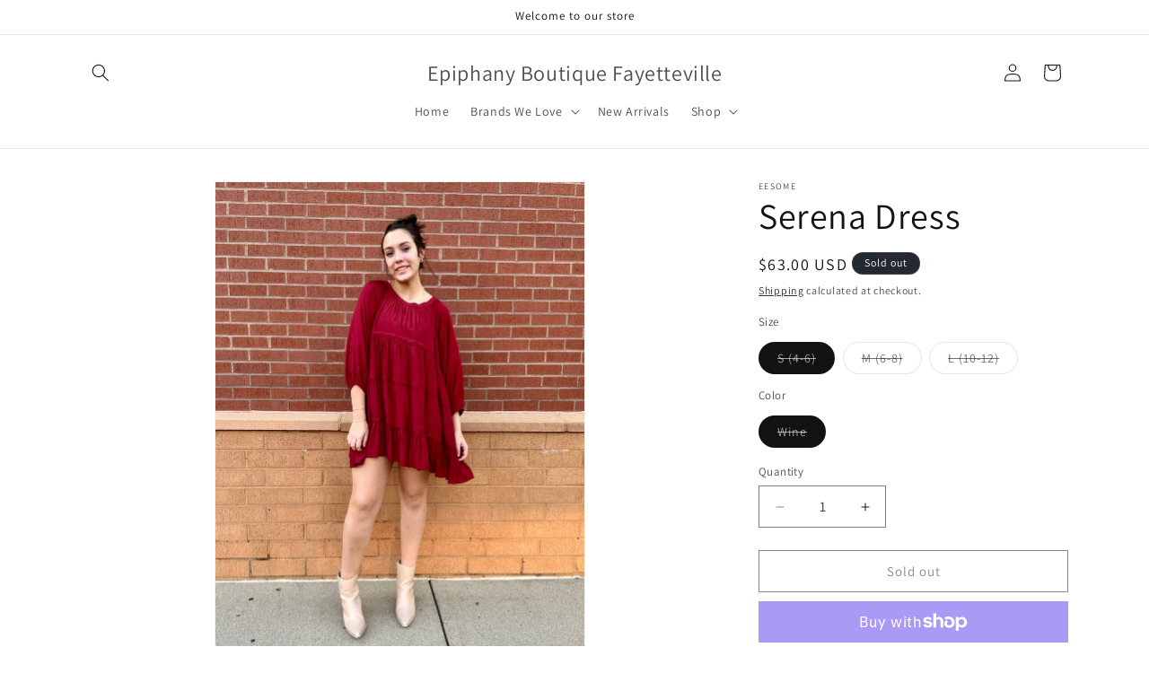

--- FILE ---
content_type: text/html; charset=utf-8
request_url: https://www.epiphanyboutique.com/products/serena-dress?variant=42040583094372
body_size: 33627
content:
<!doctype html>
<html class="js" lang="en">
  <head>
    <meta charset="utf-8">
    <meta http-equiv="X-UA-Compatible" content="IE=edge">
    <meta name="viewport" content="width=device-width,initial-scale=1">
    <meta name="theme-color" content="">
    <link rel="canonical" href="https://www.epiphanyboutique.com/products/serena-dress"><link rel="preconnect" href="https://fonts.shopifycdn.com" crossorigin><title>
      Serena Dress
 &ndash; Epiphany Boutique Fayetteville</title>

    
      <meta name="description" content="Look no further than our wine-colored Serena Dress for a mini that makes a major statement! Featuring a tiered design, 3/4 puff sleeves, built in shorts, round neckline, and pockets - you&#39;ll be ready to tackle any occasion with style, and you won&#39;t have your hands full either! Now that&#39;s a win-win! 100% polyester. Sizi">
    

    

<meta property="og:site_name" content="Epiphany Boutique Fayetteville">
<meta property="og:url" content="https://www.epiphanyboutique.com/products/serena-dress">
<meta property="og:title" content="Serena Dress">
<meta property="og:type" content="product">
<meta property="og:description" content="Look no further than our wine-colored Serena Dress for a mini that makes a major statement! Featuring a tiered design, 3/4 puff sleeves, built in shorts, round neckline, and pockets - you&#39;ll be ready to tackle any occasion with style, and you won&#39;t have your hands full either! Now that&#39;s a win-win! 100% polyester. Sizi"><meta property="og:image" content="http://www.epiphanyboutique.com/cdn/shop/files/60E2EA6D-F48A-4982-AF7A-E020DB1558E8.jpg?v=1705345357">
  <meta property="og:image:secure_url" content="https://www.epiphanyboutique.com/cdn/shop/files/60E2EA6D-F48A-4982-AF7A-E020DB1558E8.jpg?v=1705345357">
  <meta property="og:image:width" content="2530">
  <meta property="og:image:height" content="3374"><meta property="og:price:amount" content="26.00">
  <meta property="og:price:currency" content="USD"><meta name="twitter:card" content="summary_large_image">
<meta name="twitter:title" content="Serena Dress">
<meta name="twitter:description" content="Look no further than our wine-colored Serena Dress for a mini that makes a major statement! Featuring a tiered design, 3/4 puff sleeves, built in shorts, round neckline, and pockets - you&#39;ll be ready to tackle any occasion with style, and you won&#39;t have your hands full either! Now that&#39;s a win-win! 100% polyester. Sizi">


    <script src="//www.epiphanyboutique.com/cdn/shop/t/9/assets/constants.js?v=132983761750457495441765484388" defer="defer"></script>
    <script src="//www.epiphanyboutique.com/cdn/shop/t/9/assets/pubsub.js?v=25310214064522200911765484389" defer="defer"></script>
    <script src="//www.epiphanyboutique.com/cdn/shop/t/9/assets/global.js?v=7301445359237545521765484388" defer="defer"></script>
    <script src="//www.epiphanyboutique.com/cdn/shop/t/9/assets/details-disclosure.js?v=13653116266235556501765484388" defer="defer"></script>
    <script src="//www.epiphanyboutique.com/cdn/shop/t/9/assets/details-modal.js?v=25581673532751508451765484388" defer="defer"></script>
    <script src="//www.epiphanyboutique.com/cdn/shop/t/9/assets/search-form.js?v=133129549252120666541765484389" defer="defer"></script><script src="//www.epiphanyboutique.com/cdn/shop/t/9/assets/animations.js?v=88693664871331136111765484388" defer="defer"></script><script>window.performance && window.performance.mark && window.performance.mark('shopify.content_for_header.start');</script><meta name="google-site-verification" content="SVBccqnI-bAsLRoV9rYvnSHuuPoLxybkAorqMRzsDb0">
<meta id="shopify-digital-wallet" name="shopify-digital-wallet" content="/9712336996/digital_wallets/dialog">
<meta name="shopify-checkout-api-token" content="8b84c775c447426c70975af5c8f95a8b">
<meta id="in-context-paypal-metadata" data-shop-id="9712336996" data-venmo-supported="false" data-environment="production" data-locale="en_US" data-paypal-v4="true" data-currency="USD">
<link rel="alternate" type="application/json+oembed" href="https://www.epiphanyboutique.com/products/serena-dress.oembed">
<script async="async" src="/checkouts/internal/preloads.js?locale=en-US"></script>
<link rel="preconnect" href="https://shop.app" crossorigin="anonymous">
<script async="async" src="https://shop.app/checkouts/internal/preloads.js?locale=en-US&shop_id=9712336996" crossorigin="anonymous"></script>
<script id="apple-pay-shop-capabilities" type="application/json">{"shopId":9712336996,"countryCode":"US","currencyCode":"USD","merchantCapabilities":["supports3DS"],"merchantId":"gid:\/\/shopify\/Shop\/9712336996","merchantName":"Epiphany Boutique Fayetteville","requiredBillingContactFields":["postalAddress","email"],"requiredShippingContactFields":["postalAddress","email"],"shippingType":"shipping","supportedNetworks":["visa","masterCard","amex","discover","elo","jcb"],"total":{"type":"pending","label":"Epiphany Boutique Fayetteville","amount":"1.00"},"shopifyPaymentsEnabled":true,"supportsSubscriptions":true}</script>
<script id="shopify-features" type="application/json">{"accessToken":"8b84c775c447426c70975af5c8f95a8b","betas":["rich-media-storefront-analytics"],"domain":"www.epiphanyboutique.com","predictiveSearch":true,"shopId":9712336996,"locale":"en"}</script>
<script>var Shopify = Shopify || {};
Shopify.shop = "epiphany-boutique-fayetteville.myshopify.com";
Shopify.locale = "en";
Shopify.currency = {"active":"USD","rate":"1.0"};
Shopify.country = "US";
Shopify.theme = {"name":"Dawn","id":151333929060,"schema_name":"Dawn","schema_version":"15.4.1","theme_store_id":887,"role":"main"};
Shopify.theme.handle = "null";
Shopify.theme.style = {"id":null,"handle":null};
Shopify.cdnHost = "www.epiphanyboutique.com/cdn";
Shopify.routes = Shopify.routes || {};
Shopify.routes.root = "/";</script>
<script type="module">!function(o){(o.Shopify=o.Shopify||{}).modules=!0}(window);</script>
<script>!function(o){function n(){var o=[];function n(){o.push(Array.prototype.slice.apply(arguments))}return n.q=o,n}var t=o.Shopify=o.Shopify||{};t.loadFeatures=n(),t.autoloadFeatures=n()}(window);</script>
<script>
  window.ShopifyPay = window.ShopifyPay || {};
  window.ShopifyPay.apiHost = "shop.app\/pay";
  window.ShopifyPay.redirectState = null;
</script>
<script id="shop-js-analytics" type="application/json">{"pageType":"product"}</script>
<script defer="defer" async type="module" src="//www.epiphanyboutique.com/cdn/shopifycloud/shop-js/modules/v2/client.init-shop-cart-sync_IZsNAliE.en.esm.js"></script>
<script defer="defer" async type="module" src="//www.epiphanyboutique.com/cdn/shopifycloud/shop-js/modules/v2/chunk.common_0OUaOowp.esm.js"></script>
<script type="module">
  await import("//www.epiphanyboutique.com/cdn/shopifycloud/shop-js/modules/v2/client.init-shop-cart-sync_IZsNAliE.en.esm.js");
await import("//www.epiphanyboutique.com/cdn/shopifycloud/shop-js/modules/v2/chunk.common_0OUaOowp.esm.js");

  window.Shopify.SignInWithShop?.initShopCartSync?.({"fedCMEnabled":true,"windoidEnabled":true});

</script>
<script defer="defer" async type="module" src="//www.epiphanyboutique.com/cdn/shopifycloud/shop-js/modules/v2/client.payment-terms_CNlwjfZz.en.esm.js"></script>
<script defer="defer" async type="module" src="//www.epiphanyboutique.com/cdn/shopifycloud/shop-js/modules/v2/chunk.common_0OUaOowp.esm.js"></script>
<script defer="defer" async type="module" src="//www.epiphanyboutique.com/cdn/shopifycloud/shop-js/modules/v2/chunk.modal_CGo_dVj3.esm.js"></script>
<script type="module">
  await import("//www.epiphanyboutique.com/cdn/shopifycloud/shop-js/modules/v2/client.payment-terms_CNlwjfZz.en.esm.js");
await import("//www.epiphanyboutique.com/cdn/shopifycloud/shop-js/modules/v2/chunk.common_0OUaOowp.esm.js");
await import("//www.epiphanyboutique.com/cdn/shopifycloud/shop-js/modules/v2/chunk.modal_CGo_dVj3.esm.js");

  
</script>
<script>
  window.Shopify = window.Shopify || {};
  if (!window.Shopify.featureAssets) window.Shopify.featureAssets = {};
  window.Shopify.featureAssets['shop-js'] = {"shop-cart-sync":["modules/v2/client.shop-cart-sync_DLOhI_0X.en.esm.js","modules/v2/chunk.common_0OUaOowp.esm.js"],"init-fed-cm":["modules/v2/client.init-fed-cm_C6YtU0w6.en.esm.js","modules/v2/chunk.common_0OUaOowp.esm.js"],"shop-button":["modules/v2/client.shop-button_BCMx7GTG.en.esm.js","modules/v2/chunk.common_0OUaOowp.esm.js"],"shop-cash-offers":["modules/v2/client.shop-cash-offers_BT26qb5j.en.esm.js","modules/v2/chunk.common_0OUaOowp.esm.js","modules/v2/chunk.modal_CGo_dVj3.esm.js"],"init-windoid":["modules/v2/client.init-windoid_B9PkRMql.en.esm.js","modules/v2/chunk.common_0OUaOowp.esm.js"],"init-shop-email-lookup-coordinator":["modules/v2/client.init-shop-email-lookup-coordinator_DZkqjsbU.en.esm.js","modules/v2/chunk.common_0OUaOowp.esm.js"],"shop-toast-manager":["modules/v2/client.shop-toast-manager_Di2EnuM7.en.esm.js","modules/v2/chunk.common_0OUaOowp.esm.js"],"shop-login-button":["modules/v2/client.shop-login-button_BtqW_SIO.en.esm.js","modules/v2/chunk.common_0OUaOowp.esm.js","modules/v2/chunk.modal_CGo_dVj3.esm.js"],"avatar":["modules/v2/client.avatar_BTnouDA3.en.esm.js"],"pay-button":["modules/v2/client.pay-button_CWa-C9R1.en.esm.js","modules/v2/chunk.common_0OUaOowp.esm.js"],"init-shop-cart-sync":["modules/v2/client.init-shop-cart-sync_IZsNAliE.en.esm.js","modules/v2/chunk.common_0OUaOowp.esm.js"],"init-customer-accounts":["modules/v2/client.init-customer-accounts_DenGwJTU.en.esm.js","modules/v2/client.shop-login-button_BtqW_SIO.en.esm.js","modules/v2/chunk.common_0OUaOowp.esm.js","modules/v2/chunk.modal_CGo_dVj3.esm.js"],"init-shop-for-new-customer-accounts":["modules/v2/client.init-shop-for-new-customer-accounts_JdHXxpS9.en.esm.js","modules/v2/client.shop-login-button_BtqW_SIO.en.esm.js","modules/v2/chunk.common_0OUaOowp.esm.js","modules/v2/chunk.modal_CGo_dVj3.esm.js"],"init-customer-accounts-sign-up":["modules/v2/client.init-customer-accounts-sign-up_D6__K_p8.en.esm.js","modules/v2/client.shop-login-button_BtqW_SIO.en.esm.js","modules/v2/chunk.common_0OUaOowp.esm.js","modules/v2/chunk.modal_CGo_dVj3.esm.js"],"checkout-modal":["modules/v2/client.checkout-modal_C_ZQDY6s.en.esm.js","modules/v2/chunk.common_0OUaOowp.esm.js","modules/v2/chunk.modal_CGo_dVj3.esm.js"],"shop-follow-button":["modules/v2/client.shop-follow-button_XetIsj8l.en.esm.js","modules/v2/chunk.common_0OUaOowp.esm.js","modules/v2/chunk.modal_CGo_dVj3.esm.js"],"lead-capture":["modules/v2/client.lead-capture_DvA72MRN.en.esm.js","modules/v2/chunk.common_0OUaOowp.esm.js","modules/v2/chunk.modal_CGo_dVj3.esm.js"],"shop-login":["modules/v2/client.shop-login_ClXNxyh6.en.esm.js","modules/v2/chunk.common_0OUaOowp.esm.js","modules/v2/chunk.modal_CGo_dVj3.esm.js"],"payment-terms":["modules/v2/client.payment-terms_CNlwjfZz.en.esm.js","modules/v2/chunk.common_0OUaOowp.esm.js","modules/v2/chunk.modal_CGo_dVj3.esm.js"]};
</script>
<script>(function() {
  var isLoaded = false;
  function asyncLoad() {
    if (isLoaded) return;
    isLoaded = true;
    var urls = ["\/\/shopify.privy.com\/widget.js?shop=epiphany-boutique-fayetteville.myshopify.com"];
    for (var i = 0; i < urls.length; i++) {
      var s = document.createElement('script');
      s.type = 'text/javascript';
      s.async = true;
      s.src = urls[i];
      var x = document.getElementsByTagName('script')[0];
      x.parentNode.insertBefore(s, x);
    }
  };
  if(window.attachEvent) {
    window.attachEvent('onload', asyncLoad);
  } else {
    window.addEventListener('load', asyncLoad, false);
  }
})();</script>
<script id="__st">var __st={"a":9712336996,"offset":-18000,"reqid":"73dd1418-2fe8-4e5d-b8b4-ee9dbd73dbea-1768521406","pageurl":"www.epiphanyboutique.com\/products\/serena-dress?variant=42040583094372","u":"eda3098cf9d6","p":"product","rtyp":"product","rid":7249465049188};</script>
<script>window.ShopifyPaypalV4VisibilityTracking = true;</script>
<script id="captcha-bootstrap">!function(){'use strict';const t='contact',e='account',n='new_comment',o=[[t,t],['blogs',n],['comments',n],[t,'customer']],c=[[e,'customer_login'],[e,'guest_login'],[e,'recover_customer_password'],[e,'create_customer']],r=t=>t.map((([t,e])=>`form[action*='/${t}']:not([data-nocaptcha='true']) input[name='form_type'][value='${e}']`)).join(','),a=t=>()=>t?[...document.querySelectorAll(t)].map((t=>t.form)):[];function s(){const t=[...o],e=r(t);return a(e)}const i='password',u='form_key',d=['recaptcha-v3-token','g-recaptcha-response','h-captcha-response',i],f=()=>{try{return window.sessionStorage}catch{return}},m='__shopify_v',_=t=>t.elements[u];function p(t,e,n=!1){try{const o=window.sessionStorage,c=JSON.parse(o.getItem(e)),{data:r}=function(t){const{data:e,action:n}=t;return t[m]||n?{data:e,action:n}:{data:t,action:n}}(c);for(const[e,n]of Object.entries(r))t.elements[e]&&(t.elements[e].value=n);n&&o.removeItem(e)}catch(o){console.error('form repopulation failed',{error:o})}}const l='form_type',E='cptcha';function T(t){t.dataset[E]=!0}const w=window,h=w.document,L='Shopify',v='ce_forms',y='captcha';let A=!1;((t,e)=>{const n=(g='f06e6c50-85a8-45c8-87d0-21a2b65856fe',I='https://cdn.shopify.com/shopifycloud/storefront-forms-hcaptcha/ce_storefront_forms_captcha_hcaptcha.v1.5.2.iife.js',D={infoText:'Protected by hCaptcha',privacyText:'Privacy',termsText:'Terms'},(t,e,n)=>{const o=w[L][v],c=o.bindForm;if(c)return c(t,g,e,D).then(n);var r;o.q.push([[t,g,e,D],n]),r=I,A||(h.body.append(Object.assign(h.createElement('script'),{id:'captcha-provider',async:!0,src:r})),A=!0)});var g,I,D;w[L]=w[L]||{},w[L][v]=w[L][v]||{},w[L][v].q=[],w[L][y]=w[L][y]||{},w[L][y].protect=function(t,e){n(t,void 0,e),T(t)},Object.freeze(w[L][y]),function(t,e,n,w,h,L){const[v,y,A,g]=function(t,e,n){const i=e?o:[],u=t?c:[],d=[...i,...u],f=r(d),m=r(i),_=r(d.filter((([t,e])=>n.includes(e))));return[a(f),a(m),a(_),s()]}(w,h,L),I=t=>{const e=t.target;return e instanceof HTMLFormElement?e:e&&e.form},D=t=>v().includes(t);t.addEventListener('submit',(t=>{const e=I(t);if(!e)return;const n=D(e)&&!e.dataset.hcaptchaBound&&!e.dataset.recaptchaBound,o=_(e),c=g().includes(e)&&(!o||!o.value);(n||c)&&t.preventDefault(),c&&!n&&(function(t){try{if(!f())return;!function(t){const e=f();if(!e)return;const n=_(t);if(!n)return;const o=n.value;o&&e.removeItem(o)}(t);const e=Array.from(Array(32),(()=>Math.random().toString(36)[2])).join('');!function(t,e){_(t)||t.append(Object.assign(document.createElement('input'),{type:'hidden',name:u})),t.elements[u].value=e}(t,e),function(t,e){const n=f();if(!n)return;const o=[...t.querySelectorAll(`input[type='${i}']`)].map((({name:t})=>t)),c=[...d,...o],r={};for(const[a,s]of new FormData(t).entries())c.includes(a)||(r[a]=s);n.setItem(e,JSON.stringify({[m]:1,action:t.action,data:r}))}(t,e)}catch(e){console.error('failed to persist form',e)}}(e),e.submit())}));const S=(t,e)=>{t&&!t.dataset[E]&&(n(t,e.some((e=>e===t))),T(t))};for(const o of['focusin','change'])t.addEventListener(o,(t=>{const e=I(t);D(e)&&S(e,y())}));const B=e.get('form_key'),M=e.get(l),P=B&&M;t.addEventListener('DOMContentLoaded',(()=>{const t=y();if(P)for(const e of t)e.elements[l].value===M&&p(e,B);[...new Set([...A(),...v().filter((t=>'true'===t.dataset.shopifyCaptcha))])].forEach((e=>S(e,t)))}))}(h,new URLSearchParams(w.location.search),n,t,e,['guest_login'])})(!0,!0)}();</script>
<script integrity="sha256-4kQ18oKyAcykRKYeNunJcIwy7WH5gtpwJnB7kiuLZ1E=" data-source-attribution="shopify.loadfeatures" defer="defer" src="//www.epiphanyboutique.com/cdn/shopifycloud/storefront/assets/storefront/load_feature-a0a9edcb.js" crossorigin="anonymous"></script>
<script crossorigin="anonymous" defer="defer" src="//www.epiphanyboutique.com/cdn/shopifycloud/storefront/assets/shopify_pay/storefront-65b4c6d7.js?v=20250812"></script>
<script data-source-attribution="shopify.dynamic_checkout.dynamic.init">var Shopify=Shopify||{};Shopify.PaymentButton=Shopify.PaymentButton||{isStorefrontPortableWallets:!0,init:function(){window.Shopify.PaymentButton.init=function(){};var t=document.createElement("script");t.src="https://www.epiphanyboutique.com/cdn/shopifycloud/portable-wallets/latest/portable-wallets.en.js",t.type="module",document.head.appendChild(t)}};
</script>
<script data-source-attribution="shopify.dynamic_checkout.buyer_consent">
  function portableWalletsHideBuyerConsent(e){var t=document.getElementById("shopify-buyer-consent"),n=document.getElementById("shopify-subscription-policy-button");t&&n&&(t.classList.add("hidden"),t.setAttribute("aria-hidden","true"),n.removeEventListener("click",e))}function portableWalletsShowBuyerConsent(e){var t=document.getElementById("shopify-buyer-consent"),n=document.getElementById("shopify-subscription-policy-button");t&&n&&(t.classList.remove("hidden"),t.removeAttribute("aria-hidden"),n.addEventListener("click",e))}window.Shopify?.PaymentButton&&(window.Shopify.PaymentButton.hideBuyerConsent=portableWalletsHideBuyerConsent,window.Shopify.PaymentButton.showBuyerConsent=portableWalletsShowBuyerConsent);
</script>
<script>
  function portableWalletsCleanup(e){e&&e.src&&console.error("Failed to load portable wallets script "+e.src);var t=document.querySelectorAll("shopify-accelerated-checkout .shopify-payment-button__skeleton, shopify-accelerated-checkout-cart .wallet-cart-button__skeleton"),e=document.getElementById("shopify-buyer-consent");for(let e=0;e<t.length;e++)t[e].remove();e&&e.remove()}function portableWalletsNotLoadedAsModule(e){e instanceof ErrorEvent&&"string"==typeof e.message&&e.message.includes("import.meta")&&"string"==typeof e.filename&&e.filename.includes("portable-wallets")&&(window.removeEventListener("error",portableWalletsNotLoadedAsModule),window.Shopify.PaymentButton.failedToLoad=e,"loading"===document.readyState?document.addEventListener("DOMContentLoaded",window.Shopify.PaymentButton.init):window.Shopify.PaymentButton.init())}window.addEventListener("error",portableWalletsNotLoadedAsModule);
</script>

<script type="module" src="https://www.epiphanyboutique.com/cdn/shopifycloud/portable-wallets/latest/portable-wallets.en.js" onError="portableWalletsCleanup(this)" crossorigin="anonymous"></script>
<script nomodule>
  document.addEventListener("DOMContentLoaded", portableWalletsCleanup);
</script>

<link id="shopify-accelerated-checkout-styles" rel="stylesheet" media="screen" href="https://www.epiphanyboutique.com/cdn/shopifycloud/portable-wallets/latest/accelerated-checkout-backwards-compat.css" crossorigin="anonymous">
<style id="shopify-accelerated-checkout-cart">
        #shopify-buyer-consent {
  margin-top: 1em;
  display: inline-block;
  width: 100%;
}

#shopify-buyer-consent.hidden {
  display: none;
}

#shopify-subscription-policy-button {
  background: none;
  border: none;
  padding: 0;
  text-decoration: underline;
  font-size: inherit;
  cursor: pointer;
}

#shopify-subscription-policy-button::before {
  box-shadow: none;
}

      </style>
<script id="sections-script" data-sections="header" defer="defer" src="//www.epiphanyboutique.com/cdn/shop/t/9/compiled_assets/scripts.js?2152"></script>
<script>window.performance && window.performance.mark && window.performance.mark('shopify.content_for_header.end');</script>


    <style data-shopify>
      @font-face {
  font-family: Assistant;
  font-weight: 400;
  font-style: normal;
  font-display: swap;
  src: url("//www.epiphanyboutique.com/cdn/fonts/assistant/assistant_n4.9120912a469cad1cc292572851508ca49d12e768.woff2") format("woff2"),
       url("//www.epiphanyboutique.com/cdn/fonts/assistant/assistant_n4.6e9875ce64e0fefcd3f4446b7ec9036b3ddd2985.woff") format("woff");
}

      @font-face {
  font-family: Assistant;
  font-weight: 700;
  font-style: normal;
  font-display: swap;
  src: url("//www.epiphanyboutique.com/cdn/fonts/assistant/assistant_n7.bf44452348ec8b8efa3aa3068825305886b1c83c.woff2") format("woff2"),
       url("//www.epiphanyboutique.com/cdn/fonts/assistant/assistant_n7.0c887fee83f6b3bda822f1150b912c72da0f7b64.woff") format("woff");
}

      
      
      @font-face {
  font-family: Assistant;
  font-weight: 400;
  font-style: normal;
  font-display: swap;
  src: url("//www.epiphanyboutique.com/cdn/fonts/assistant/assistant_n4.9120912a469cad1cc292572851508ca49d12e768.woff2") format("woff2"),
       url("//www.epiphanyboutique.com/cdn/fonts/assistant/assistant_n4.6e9875ce64e0fefcd3f4446b7ec9036b3ddd2985.woff") format("woff");
}


      
        :root,
        .color-scheme-1 {
          --color-background: 255,255,255;
        
          --gradient-background: #FFFFFF;
        

        

        --color-foreground: 18,18,18;
        --color-background-contrast: 191,191,191;
        --color-shadow: 18,18,18;
        --color-button: 18,18,18;
        --color-button-text: 255,255,255;
        --color-secondary-button: 255,255,255;
        --color-secondary-button-text: 18,18,18;
        --color-link: 18,18,18;
        --color-badge-foreground: 18,18,18;
        --color-badge-background: 255,255,255;
        --color-badge-border: 18,18,18;
        --payment-terms-background-color: rgb(255 255 255);
      }
      
        
        .color-scheme-2 {
          --color-background: 243,243,243;
        
          --gradient-background: #F3F3F3;
        

        

        --color-foreground: 18,18,18;
        --color-background-contrast: 179,179,179;
        --color-shadow: 18,18,18;
        --color-button: 18,18,18;
        --color-button-text: 243,243,243;
        --color-secondary-button: 243,243,243;
        --color-secondary-button-text: 18,18,18;
        --color-link: 18,18,18;
        --color-badge-foreground: 18,18,18;
        --color-badge-background: 243,243,243;
        --color-badge-border: 18,18,18;
        --payment-terms-background-color: rgb(243 243 243);
      }
      
        
        .color-scheme-3 {
          --color-background: 36,40,51;
        
          --gradient-background: #242833;
        

        

        --color-foreground: 255,255,255;
        --color-background-contrast: 47,52,66;
        --color-shadow: 18,18,18;
        --color-button: 255,255,255;
        --color-button-text: 0,0,0;
        --color-secondary-button: 36,40,51;
        --color-secondary-button-text: 255,255,255;
        --color-link: 255,255,255;
        --color-badge-foreground: 255,255,255;
        --color-badge-background: 36,40,51;
        --color-badge-border: 255,255,255;
        --payment-terms-background-color: rgb(36 40 51);
      }
      
        
        .color-scheme-4 {
          --color-background: 18,18,18;
        
          --gradient-background: #121212;
        

        

        --color-foreground: 255,255,255;
        --color-background-contrast: 146,146,146;
        --color-shadow: 18,18,18;
        --color-button: 255,255,255;
        --color-button-text: 18,18,18;
        --color-secondary-button: 18,18,18;
        --color-secondary-button-text: 255,255,255;
        --color-link: 255,255,255;
        --color-badge-foreground: 255,255,255;
        --color-badge-background: 18,18,18;
        --color-badge-border: 255,255,255;
        --payment-terms-background-color: rgb(18 18 18);
      }
      
        
        .color-scheme-5 {
          --color-background: 51,79,180;
        
          --gradient-background: #334FB4;
        

        

        --color-foreground: 255,255,255;
        --color-background-contrast: 23,35,81;
        --color-shadow: 18,18,18;
        --color-button: 255,255,255;
        --color-button-text: 51,79,180;
        --color-secondary-button: 51,79,180;
        --color-secondary-button-text: 255,255,255;
        --color-link: 255,255,255;
        --color-badge-foreground: 255,255,255;
        --color-badge-background: 51,79,180;
        --color-badge-border: 255,255,255;
        --payment-terms-background-color: rgb(51 79 180);
      }
      

      body, .color-scheme-1, .color-scheme-2, .color-scheme-3, .color-scheme-4, .color-scheme-5 {
        color: rgba(var(--color-foreground), 0.75);
        background-color: rgb(var(--color-background));
      }

      :root {
        --font-body-family: Assistant, sans-serif;
        --font-body-style: normal;
        --font-body-weight: 400;
        --font-body-weight-bold: 700;

        --font-heading-family: Assistant, sans-serif;
        --font-heading-style: normal;
        --font-heading-weight: 400;

        --font-body-scale: 1.0;
        --font-heading-scale: 1.0;

        --media-padding: px;
        --media-border-opacity: 0.05;
        --media-border-width: 1px;
        --media-radius: 0px;
        --media-shadow-opacity: 0.0;
        --media-shadow-horizontal-offset: 0px;
        --media-shadow-vertical-offset: 4px;
        --media-shadow-blur-radius: 5px;
        --media-shadow-visible: 0;

        --page-width: 120rem;
        --page-width-margin: 0rem;

        --product-card-image-padding: 0.0rem;
        --product-card-corner-radius: 0.0rem;
        --product-card-text-alignment: left;
        --product-card-border-width: 0.0rem;
        --product-card-border-opacity: 0.1;
        --product-card-shadow-opacity: 0.0;
        --product-card-shadow-visible: 0;
        --product-card-shadow-horizontal-offset: 0.0rem;
        --product-card-shadow-vertical-offset: 0.4rem;
        --product-card-shadow-blur-radius: 0.5rem;

        --collection-card-image-padding: 0.0rem;
        --collection-card-corner-radius: 0.0rem;
        --collection-card-text-alignment: left;
        --collection-card-border-width: 0.0rem;
        --collection-card-border-opacity: 0.1;
        --collection-card-shadow-opacity: 0.0;
        --collection-card-shadow-visible: 0;
        --collection-card-shadow-horizontal-offset: 0.0rem;
        --collection-card-shadow-vertical-offset: 0.4rem;
        --collection-card-shadow-blur-radius: 0.5rem;

        --blog-card-image-padding: 0.0rem;
        --blog-card-corner-radius: 0.0rem;
        --blog-card-text-alignment: left;
        --blog-card-border-width: 0.0rem;
        --blog-card-border-opacity: 0.1;
        --blog-card-shadow-opacity: 0.0;
        --blog-card-shadow-visible: 0;
        --blog-card-shadow-horizontal-offset: 0.0rem;
        --blog-card-shadow-vertical-offset: 0.4rem;
        --blog-card-shadow-blur-radius: 0.5rem;

        --badge-corner-radius: 4.0rem;

        --popup-border-width: 1px;
        --popup-border-opacity: 0.1;
        --popup-corner-radius: 0px;
        --popup-shadow-opacity: 0.05;
        --popup-shadow-horizontal-offset: 0px;
        --popup-shadow-vertical-offset: 4px;
        --popup-shadow-blur-radius: 5px;

        --drawer-border-width: 1px;
        --drawer-border-opacity: 0.1;
        --drawer-shadow-opacity: 0.0;
        --drawer-shadow-horizontal-offset: 0px;
        --drawer-shadow-vertical-offset: 4px;
        --drawer-shadow-blur-radius: 5px;

        --spacing-sections-desktop: 0px;
        --spacing-sections-mobile: 0px;

        --grid-desktop-vertical-spacing: 8px;
        --grid-desktop-horizontal-spacing: 8px;
        --grid-mobile-vertical-spacing: 4px;
        --grid-mobile-horizontal-spacing: 4px;

        --text-boxes-border-opacity: 0.1;
        --text-boxes-border-width: 0px;
        --text-boxes-radius: 0px;
        --text-boxes-shadow-opacity: 0.0;
        --text-boxes-shadow-visible: 0;
        --text-boxes-shadow-horizontal-offset: 0px;
        --text-boxes-shadow-vertical-offset: 4px;
        --text-boxes-shadow-blur-radius: 5px;

        --buttons-radius: 0px;
        --buttons-radius-outset: 0px;
        --buttons-border-width: 1px;
        --buttons-border-opacity: 1.0;
        --buttons-shadow-opacity: 0.0;
        --buttons-shadow-visible: 0;
        --buttons-shadow-horizontal-offset: 0px;
        --buttons-shadow-vertical-offset: 4px;
        --buttons-shadow-blur-radius: 5px;
        --buttons-border-offset: 0px;

        --inputs-radius: 0px;
        --inputs-border-width: 1px;
        --inputs-border-opacity: 0.55;
        --inputs-shadow-opacity: 0.0;
        --inputs-shadow-horizontal-offset: 0px;
        --inputs-margin-offset: 0px;
        --inputs-shadow-vertical-offset: 4px;
        --inputs-shadow-blur-radius: 5px;
        --inputs-radius-outset: 0px;

        --variant-pills-radius: 40px;
        --variant-pills-border-width: 1px;
        --variant-pills-border-opacity: 0.55;
        --variant-pills-shadow-opacity: 0.0;
        --variant-pills-shadow-horizontal-offset: 0px;
        --variant-pills-shadow-vertical-offset: 4px;
        --variant-pills-shadow-blur-radius: 5px;
      }

      *,
      *::before,
      *::after {
        box-sizing: inherit;
      }

      html {
        box-sizing: border-box;
        font-size: calc(var(--font-body-scale) * 62.5%);
        height: 100%;
      }

      body {
        display: grid;
        grid-template-rows: auto auto 1fr auto;
        grid-template-columns: 100%;
        min-height: 100%;
        margin: 0;
        font-size: 1.5rem;
        letter-spacing: 0.06rem;
        line-height: calc(1 + 0.8 / var(--font-body-scale));
        font-family: var(--font-body-family);
        font-style: var(--font-body-style);
        font-weight: var(--font-body-weight);
      }

      @media screen and (min-width: 750px) {
        body {
          font-size: 1.6rem;
        }
      }
    </style>

    <link href="//www.epiphanyboutique.com/cdn/shop/t/9/assets/base.css?v=159841507637079171801765484388" rel="stylesheet" type="text/css" media="all" />
    <link rel="stylesheet" href="//www.epiphanyboutique.com/cdn/shop/t/9/assets/component-cart-items.css?v=13033300910818915211765484388" media="print" onload="this.media='all'">
      <link rel="preload" as="font" href="//www.epiphanyboutique.com/cdn/fonts/assistant/assistant_n4.9120912a469cad1cc292572851508ca49d12e768.woff2" type="font/woff2" crossorigin>
      

      <link rel="preload" as="font" href="//www.epiphanyboutique.com/cdn/fonts/assistant/assistant_n4.9120912a469cad1cc292572851508ca49d12e768.woff2" type="font/woff2" crossorigin>
      
<link
        rel="stylesheet"
        href="//www.epiphanyboutique.com/cdn/shop/t/9/assets/component-predictive-search.css?v=118923337488134913561765484388"
        media="print"
        onload="this.media='all'"
      ><script>
      if (Shopify.designMode) {
        document.documentElement.classList.add('shopify-design-mode');
      }
    </script>
  <link href="https://monorail-edge.shopifysvc.com" rel="dns-prefetch">
<script>(function(){if ("sendBeacon" in navigator && "performance" in window) {try {var session_token_from_headers = performance.getEntriesByType('navigation')[0].serverTiming.find(x => x.name == '_s').description;} catch {var session_token_from_headers = undefined;}var session_cookie_matches = document.cookie.match(/_shopify_s=([^;]*)/);var session_token_from_cookie = session_cookie_matches && session_cookie_matches.length === 2 ? session_cookie_matches[1] : "";var session_token = session_token_from_headers || session_token_from_cookie || "";function handle_abandonment_event(e) {var entries = performance.getEntries().filter(function(entry) {return /monorail-edge.shopifysvc.com/.test(entry.name);});if (!window.abandonment_tracked && entries.length === 0) {window.abandonment_tracked = true;var currentMs = Date.now();var navigation_start = performance.timing.navigationStart;var payload = {shop_id: 9712336996,url: window.location.href,navigation_start,duration: currentMs - navigation_start,session_token,page_type: "product"};window.navigator.sendBeacon("https://monorail-edge.shopifysvc.com/v1/produce", JSON.stringify({schema_id: "online_store_buyer_site_abandonment/1.1",payload: payload,metadata: {event_created_at_ms: currentMs,event_sent_at_ms: currentMs}}));}}window.addEventListener('pagehide', handle_abandonment_event);}}());</script>
<script id="web-pixels-manager-setup">(function e(e,d,r,n,o){if(void 0===o&&(o={}),!Boolean(null===(a=null===(i=window.Shopify)||void 0===i?void 0:i.analytics)||void 0===a?void 0:a.replayQueue)){var i,a;window.Shopify=window.Shopify||{};var t=window.Shopify;t.analytics=t.analytics||{};var s=t.analytics;s.replayQueue=[],s.publish=function(e,d,r){return s.replayQueue.push([e,d,r]),!0};try{self.performance.mark("wpm:start")}catch(e){}var l=function(){var e={modern:/Edge?\/(1{2}[4-9]|1[2-9]\d|[2-9]\d{2}|\d{4,})\.\d+(\.\d+|)|Firefox\/(1{2}[4-9]|1[2-9]\d|[2-9]\d{2}|\d{4,})\.\d+(\.\d+|)|Chrom(ium|e)\/(9{2}|\d{3,})\.\d+(\.\d+|)|(Maci|X1{2}).+ Version\/(15\.\d+|(1[6-9]|[2-9]\d|\d{3,})\.\d+)([,.]\d+|)( \(\w+\)|)( Mobile\/\w+|) Safari\/|Chrome.+OPR\/(9{2}|\d{3,})\.\d+\.\d+|(CPU[ +]OS|iPhone[ +]OS|CPU[ +]iPhone|CPU IPhone OS|CPU iPad OS)[ +]+(15[._]\d+|(1[6-9]|[2-9]\d|\d{3,})[._]\d+)([._]\d+|)|Android:?[ /-](13[3-9]|1[4-9]\d|[2-9]\d{2}|\d{4,})(\.\d+|)(\.\d+|)|Android.+Firefox\/(13[5-9]|1[4-9]\d|[2-9]\d{2}|\d{4,})\.\d+(\.\d+|)|Android.+Chrom(ium|e)\/(13[3-9]|1[4-9]\d|[2-9]\d{2}|\d{4,})\.\d+(\.\d+|)|SamsungBrowser\/([2-9]\d|\d{3,})\.\d+/,legacy:/Edge?\/(1[6-9]|[2-9]\d|\d{3,})\.\d+(\.\d+|)|Firefox\/(5[4-9]|[6-9]\d|\d{3,})\.\d+(\.\d+|)|Chrom(ium|e)\/(5[1-9]|[6-9]\d|\d{3,})\.\d+(\.\d+|)([\d.]+$|.*Safari\/(?![\d.]+ Edge\/[\d.]+$))|(Maci|X1{2}).+ Version\/(10\.\d+|(1[1-9]|[2-9]\d|\d{3,})\.\d+)([,.]\d+|)( \(\w+\)|)( Mobile\/\w+|) Safari\/|Chrome.+OPR\/(3[89]|[4-9]\d|\d{3,})\.\d+\.\d+|(CPU[ +]OS|iPhone[ +]OS|CPU[ +]iPhone|CPU IPhone OS|CPU iPad OS)[ +]+(10[._]\d+|(1[1-9]|[2-9]\d|\d{3,})[._]\d+)([._]\d+|)|Android:?[ /-](13[3-9]|1[4-9]\d|[2-9]\d{2}|\d{4,})(\.\d+|)(\.\d+|)|Mobile Safari.+OPR\/([89]\d|\d{3,})\.\d+\.\d+|Android.+Firefox\/(13[5-9]|1[4-9]\d|[2-9]\d{2}|\d{4,})\.\d+(\.\d+|)|Android.+Chrom(ium|e)\/(13[3-9]|1[4-9]\d|[2-9]\d{2}|\d{4,})\.\d+(\.\d+|)|Android.+(UC? ?Browser|UCWEB|U3)[ /]?(15\.([5-9]|\d{2,})|(1[6-9]|[2-9]\d|\d{3,})\.\d+)\.\d+|SamsungBrowser\/(5\.\d+|([6-9]|\d{2,})\.\d+)|Android.+MQ{2}Browser\/(14(\.(9|\d{2,})|)|(1[5-9]|[2-9]\d|\d{3,})(\.\d+|))(\.\d+|)|K[Aa][Ii]OS\/(3\.\d+|([4-9]|\d{2,})\.\d+)(\.\d+|)/},d=e.modern,r=e.legacy,n=navigator.userAgent;return n.match(d)?"modern":n.match(r)?"legacy":"unknown"}(),u="modern"===l?"modern":"legacy",c=(null!=n?n:{modern:"",legacy:""})[u],f=function(e){return[e.baseUrl,"/wpm","/b",e.hashVersion,"modern"===e.buildTarget?"m":"l",".js"].join("")}({baseUrl:d,hashVersion:r,buildTarget:u}),m=function(e){var d=e.version,r=e.bundleTarget,n=e.surface,o=e.pageUrl,i=e.monorailEndpoint;return{emit:function(e){var a=e.status,t=e.errorMsg,s=(new Date).getTime(),l=JSON.stringify({metadata:{event_sent_at_ms:s},events:[{schema_id:"web_pixels_manager_load/3.1",payload:{version:d,bundle_target:r,page_url:o,status:a,surface:n,error_msg:t},metadata:{event_created_at_ms:s}}]});if(!i)return console&&console.warn&&console.warn("[Web Pixels Manager] No Monorail endpoint provided, skipping logging."),!1;try{return self.navigator.sendBeacon.bind(self.navigator)(i,l)}catch(e){}var u=new XMLHttpRequest;try{return u.open("POST",i,!0),u.setRequestHeader("Content-Type","text/plain"),u.send(l),!0}catch(e){return console&&console.warn&&console.warn("[Web Pixels Manager] Got an unhandled error while logging to Monorail."),!1}}}}({version:r,bundleTarget:l,surface:e.surface,pageUrl:self.location.href,monorailEndpoint:e.monorailEndpoint});try{o.browserTarget=l,function(e){var d=e.src,r=e.async,n=void 0===r||r,o=e.onload,i=e.onerror,a=e.sri,t=e.scriptDataAttributes,s=void 0===t?{}:t,l=document.createElement("script"),u=document.querySelector("head"),c=document.querySelector("body");if(l.async=n,l.src=d,a&&(l.integrity=a,l.crossOrigin="anonymous"),s)for(var f in s)if(Object.prototype.hasOwnProperty.call(s,f))try{l.dataset[f]=s[f]}catch(e){}if(o&&l.addEventListener("load",o),i&&l.addEventListener("error",i),u)u.appendChild(l);else{if(!c)throw new Error("Did not find a head or body element to append the script");c.appendChild(l)}}({src:f,async:!0,onload:function(){if(!function(){var e,d;return Boolean(null===(d=null===(e=window.Shopify)||void 0===e?void 0:e.analytics)||void 0===d?void 0:d.initialized)}()){var d=window.webPixelsManager.init(e)||void 0;if(d){var r=window.Shopify.analytics;r.replayQueue.forEach((function(e){var r=e[0],n=e[1],o=e[2];d.publishCustomEvent(r,n,o)})),r.replayQueue=[],r.publish=d.publishCustomEvent,r.visitor=d.visitor,r.initialized=!0}}},onerror:function(){return m.emit({status:"failed",errorMsg:"".concat(f," has failed to load")})},sri:function(e){var d=/^sha384-[A-Za-z0-9+/=]+$/;return"string"==typeof e&&d.test(e)}(c)?c:"",scriptDataAttributes:o}),m.emit({status:"loading"})}catch(e){m.emit({status:"failed",errorMsg:(null==e?void 0:e.message)||"Unknown error"})}}})({shopId: 9712336996,storefrontBaseUrl: "https://www.epiphanyboutique.com",extensionsBaseUrl: "https://extensions.shopifycdn.com/cdn/shopifycloud/web-pixels-manager",monorailEndpoint: "https://monorail-edge.shopifysvc.com/unstable/produce_batch",surface: "storefront-renderer",enabledBetaFlags: ["2dca8a86"],webPixelsConfigList: [{"id":"411074660","configuration":"{\"config\":\"{\\\"pixel_id\\\":\\\"G-7QYP8L5C04\\\",\\\"target_country\\\":\\\"US\\\",\\\"gtag_events\\\":[{\\\"type\\\":\\\"begin_checkout\\\",\\\"action_label\\\":\\\"G-7QYP8L5C04\\\"},{\\\"type\\\":\\\"search\\\",\\\"action_label\\\":\\\"G-7QYP8L5C04\\\"},{\\\"type\\\":\\\"view_item\\\",\\\"action_label\\\":[\\\"G-7QYP8L5C04\\\",\\\"MC-RYEMRCRFZB\\\"]},{\\\"type\\\":\\\"purchase\\\",\\\"action_label\\\":[\\\"G-7QYP8L5C04\\\",\\\"MC-RYEMRCRFZB\\\"]},{\\\"type\\\":\\\"page_view\\\",\\\"action_label\\\":[\\\"G-7QYP8L5C04\\\",\\\"MC-RYEMRCRFZB\\\"]},{\\\"type\\\":\\\"add_payment_info\\\",\\\"action_label\\\":\\\"G-7QYP8L5C04\\\"},{\\\"type\\\":\\\"add_to_cart\\\",\\\"action_label\\\":\\\"G-7QYP8L5C04\\\"}],\\\"enable_monitoring_mode\\\":false}\"}","eventPayloadVersion":"v1","runtimeContext":"OPEN","scriptVersion":"b2a88bafab3e21179ed38636efcd8a93","type":"APP","apiClientId":1780363,"privacyPurposes":[],"dataSharingAdjustments":{"protectedCustomerApprovalScopes":["read_customer_address","read_customer_email","read_customer_name","read_customer_personal_data","read_customer_phone"]}},{"id":"206995556","configuration":"{\"pixel_id\":\"576326119730891\",\"pixel_type\":\"facebook_pixel\",\"metaapp_system_user_token\":\"-\"}","eventPayloadVersion":"v1","runtimeContext":"OPEN","scriptVersion":"ca16bc87fe92b6042fbaa3acc2fbdaa6","type":"APP","apiClientId":2329312,"privacyPurposes":["ANALYTICS","MARKETING","SALE_OF_DATA"],"dataSharingAdjustments":{"protectedCustomerApprovalScopes":["read_customer_address","read_customer_email","read_customer_name","read_customer_personal_data","read_customer_phone"]}},{"id":"65568868","configuration":"{\"tagID\":\"2613905413104\"}","eventPayloadVersion":"v1","runtimeContext":"STRICT","scriptVersion":"18031546ee651571ed29edbe71a3550b","type":"APP","apiClientId":3009811,"privacyPurposes":["ANALYTICS","MARKETING","SALE_OF_DATA"],"dataSharingAdjustments":{"protectedCustomerApprovalScopes":["read_customer_address","read_customer_email","read_customer_name","read_customer_personal_data","read_customer_phone"]}},{"id":"shopify-app-pixel","configuration":"{}","eventPayloadVersion":"v1","runtimeContext":"STRICT","scriptVersion":"0450","apiClientId":"shopify-pixel","type":"APP","privacyPurposes":["ANALYTICS","MARKETING"]},{"id":"shopify-custom-pixel","eventPayloadVersion":"v1","runtimeContext":"LAX","scriptVersion":"0450","apiClientId":"shopify-pixel","type":"CUSTOM","privacyPurposes":["ANALYTICS","MARKETING"]}],isMerchantRequest: false,initData: {"shop":{"name":"Epiphany Boutique Fayetteville","paymentSettings":{"currencyCode":"USD"},"myshopifyDomain":"epiphany-boutique-fayetteville.myshopify.com","countryCode":"US","storefrontUrl":"https:\/\/www.epiphanyboutique.com"},"customer":null,"cart":null,"checkout":null,"productVariants":[{"price":{"amount":63.0,"currencyCode":"USD"},"product":{"title":"Serena Dress","vendor":"eesome","id":"7249465049188","untranslatedTitle":"Serena Dress","url":"\/products\/serena-dress","type":"Dress"},"id":"42040583094372","image":{"src":"\/\/www.epiphanyboutique.com\/cdn\/shop\/files\/60E2EA6D-F48A-4982-AF7A-E020DB1558E8.jpg?v=1705345357"},"sku":"","title":"S (4-6) \/ Wine","untranslatedTitle":"S (4-6) \/ Wine"},{"price":{"amount":31.5,"currencyCode":"USD"},"product":{"title":"Serena Dress","vendor":"eesome","id":"7249465049188","untranslatedTitle":"Serena Dress","url":"\/products\/serena-dress","type":"Dress"},"id":"42040583127140","image":{"src":"\/\/www.epiphanyboutique.com\/cdn\/shop\/files\/60E2EA6D-F48A-4982-AF7A-E020DB1558E8.jpg?v=1705345357"},"sku":"","title":"M (6-8) \/ Wine","untranslatedTitle":"M (6-8) \/ Wine"},{"price":{"amount":26.0,"currencyCode":"USD"},"product":{"title":"Serena Dress","vendor":"eesome","id":"7249465049188","untranslatedTitle":"Serena Dress","url":"\/products\/serena-dress","type":"Dress"},"id":"42040583159908","image":{"src":"\/\/www.epiphanyboutique.com\/cdn\/shop\/files\/60E2EA6D-F48A-4982-AF7A-E020DB1558E8.jpg?v=1705345357"},"sku":"","title":"L (10-12) \/ Wine","untranslatedTitle":"L (10-12) \/ Wine"}],"purchasingCompany":null},},"https://www.epiphanyboutique.com/cdn","fcfee988w5aeb613cpc8e4bc33m6693e112",{"modern":"","legacy":""},{"shopId":"9712336996","storefrontBaseUrl":"https:\/\/www.epiphanyboutique.com","extensionBaseUrl":"https:\/\/extensions.shopifycdn.com\/cdn\/shopifycloud\/web-pixels-manager","surface":"storefront-renderer","enabledBetaFlags":"[\"2dca8a86\"]","isMerchantRequest":"false","hashVersion":"fcfee988w5aeb613cpc8e4bc33m6693e112","publish":"custom","events":"[[\"page_viewed\",{}],[\"product_viewed\",{\"productVariant\":{\"price\":{\"amount\":63.0,\"currencyCode\":\"USD\"},\"product\":{\"title\":\"Serena Dress\",\"vendor\":\"eesome\",\"id\":\"7249465049188\",\"untranslatedTitle\":\"Serena Dress\",\"url\":\"\/products\/serena-dress\",\"type\":\"Dress\"},\"id\":\"42040583094372\",\"image\":{\"src\":\"\/\/www.epiphanyboutique.com\/cdn\/shop\/files\/60E2EA6D-F48A-4982-AF7A-E020DB1558E8.jpg?v=1705345357\"},\"sku\":\"\",\"title\":\"S (4-6) \/ Wine\",\"untranslatedTitle\":\"S (4-6) \/ Wine\"}}]]"});</script><script>
  window.ShopifyAnalytics = window.ShopifyAnalytics || {};
  window.ShopifyAnalytics.meta = window.ShopifyAnalytics.meta || {};
  window.ShopifyAnalytics.meta.currency = 'USD';
  var meta = {"product":{"id":7249465049188,"gid":"gid:\/\/shopify\/Product\/7249465049188","vendor":"eesome","type":"Dress","handle":"serena-dress","variants":[{"id":42040583094372,"price":6300,"name":"Serena Dress - S (4-6) \/ Wine","public_title":"S (4-6) \/ Wine","sku":""},{"id":42040583127140,"price":3150,"name":"Serena Dress - M (6-8) \/ Wine","public_title":"M (6-8) \/ Wine","sku":""},{"id":42040583159908,"price":2600,"name":"Serena Dress - L (10-12) \/ Wine","public_title":"L (10-12) \/ Wine","sku":""}],"remote":false},"page":{"pageType":"product","resourceType":"product","resourceId":7249465049188,"requestId":"73dd1418-2fe8-4e5d-b8b4-ee9dbd73dbea-1768521406"}};
  for (var attr in meta) {
    window.ShopifyAnalytics.meta[attr] = meta[attr];
  }
</script>
<script class="analytics">
  (function () {
    var customDocumentWrite = function(content) {
      var jquery = null;

      if (window.jQuery) {
        jquery = window.jQuery;
      } else if (window.Checkout && window.Checkout.$) {
        jquery = window.Checkout.$;
      }

      if (jquery) {
        jquery('body').append(content);
      }
    };

    var hasLoggedConversion = function(token) {
      if (token) {
        return document.cookie.indexOf('loggedConversion=' + token) !== -1;
      }
      return false;
    }

    var setCookieIfConversion = function(token) {
      if (token) {
        var twoMonthsFromNow = new Date(Date.now());
        twoMonthsFromNow.setMonth(twoMonthsFromNow.getMonth() + 2);

        document.cookie = 'loggedConversion=' + token + '; expires=' + twoMonthsFromNow;
      }
    }

    var trekkie = window.ShopifyAnalytics.lib = window.trekkie = window.trekkie || [];
    if (trekkie.integrations) {
      return;
    }
    trekkie.methods = [
      'identify',
      'page',
      'ready',
      'track',
      'trackForm',
      'trackLink'
    ];
    trekkie.factory = function(method) {
      return function() {
        var args = Array.prototype.slice.call(arguments);
        args.unshift(method);
        trekkie.push(args);
        return trekkie;
      };
    };
    for (var i = 0; i < trekkie.methods.length; i++) {
      var key = trekkie.methods[i];
      trekkie[key] = trekkie.factory(key);
    }
    trekkie.load = function(config) {
      trekkie.config = config || {};
      trekkie.config.initialDocumentCookie = document.cookie;
      var first = document.getElementsByTagName('script')[0];
      var script = document.createElement('script');
      script.type = 'text/javascript';
      script.onerror = function(e) {
        var scriptFallback = document.createElement('script');
        scriptFallback.type = 'text/javascript';
        scriptFallback.onerror = function(error) {
                var Monorail = {
      produce: function produce(monorailDomain, schemaId, payload) {
        var currentMs = new Date().getTime();
        var event = {
          schema_id: schemaId,
          payload: payload,
          metadata: {
            event_created_at_ms: currentMs,
            event_sent_at_ms: currentMs
          }
        };
        return Monorail.sendRequest("https://" + monorailDomain + "/v1/produce", JSON.stringify(event));
      },
      sendRequest: function sendRequest(endpointUrl, payload) {
        // Try the sendBeacon API
        if (window && window.navigator && typeof window.navigator.sendBeacon === 'function' && typeof window.Blob === 'function' && !Monorail.isIos12()) {
          var blobData = new window.Blob([payload], {
            type: 'text/plain'
          });

          if (window.navigator.sendBeacon(endpointUrl, blobData)) {
            return true;
          } // sendBeacon was not successful

        } // XHR beacon

        var xhr = new XMLHttpRequest();

        try {
          xhr.open('POST', endpointUrl);
          xhr.setRequestHeader('Content-Type', 'text/plain');
          xhr.send(payload);
        } catch (e) {
          console.log(e);
        }

        return false;
      },
      isIos12: function isIos12() {
        return window.navigator.userAgent.lastIndexOf('iPhone; CPU iPhone OS 12_') !== -1 || window.navigator.userAgent.lastIndexOf('iPad; CPU OS 12_') !== -1;
      }
    };
    Monorail.produce('monorail-edge.shopifysvc.com',
      'trekkie_storefront_load_errors/1.1',
      {shop_id: 9712336996,
      theme_id: 151333929060,
      app_name: "storefront",
      context_url: window.location.href,
      source_url: "//www.epiphanyboutique.com/cdn/s/trekkie.storefront.cd680fe47e6c39ca5d5df5f0a32d569bc48c0f27.min.js"});

        };
        scriptFallback.async = true;
        scriptFallback.src = '//www.epiphanyboutique.com/cdn/s/trekkie.storefront.cd680fe47e6c39ca5d5df5f0a32d569bc48c0f27.min.js';
        first.parentNode.insertBefore(scriptFallback, first);
      };
      script.async = true;
      script.src = '//www.epiphanyboutique.com/cdn/s/trekkie.storefront.cd680fe47e6c39ca5d5df5f0a32d569bc48c0f27.min.js';
      first.parentNode.insertBefore(script, first);
    };
    trekkie.load(
      {"Trekkie":{"appName":"storefront","development":false,"defaultAttributes":{"shopId":9712336996,"isMerchantRequest":null,"themeId":151333929060,"themeCityHash":"3849219414411428263","contentLanguage":"en","currency":"USD","eventMetadataId":"8db8d548-04b2-4b4c-baa3-564dfe66f3c8"},"isServerSideCookieWritingEnabled":true,"monorailRegion":"shop_domain","enabledBetaFlags":["65f19447"]},"Session Attribution":{},"S2S":{"facebookCapiEnabled":true,"source":"trekkie-storefront-renderer","apiClientId":580111}}
    );

    var loaded = false;
    trekkie.ready(function() {
      if (loaded) return;
      loaded = true;

      window.ShopifyAnalytics.lib = window.trekkie;

      var originalDocumentWrite = document.write;
      document.write = customDocumentWrite;
      try { window.ShopifyAnalytics.merchantGoogleAnalytics.call(this); } catch(error) {};
      document.write = originalDocumentWrite;

      window.ShopifyAnalytics.lib.page(null,{"pageType":"product","resourceType":"product","resourceId":7249465049188,"requestId":"73dd1418-2fe8-4e5d-b8b4-ee9dbd73dbea-1768521406","shopifyEmitted":true});

      var match = window.location.pathname.match(/checkouts\/(.+)\/(thank_you|post_purchase)/)
      var token = match? match[1]: undefined;
      if (!hasLoggedConversion(token)) {
        setCookieIfConversion(token);
        window.ShopifyAnalytics.lib.track("Viewed Product",{"currency":"USD","variantId":42040583094372,"productId":7249465049188,"productGid":"gid:\/\/shopify\/Product\/7249465049188","name":"Serena Dress - S (4-6) \/ Wine","price":"63.00","sku":"","brand":"eesome","variant":"S (4-6) \/ Wine","category":"Dress","nonInteraction":true,"remote":false},undefined,undefined,{"shopifyEmitted":true});
      window.ShopifyAnalytics.lib.track("monorail:\/\/trekkie_storefront_viewed_product\/1.1",{"currency":"USD","variantId":42040583094372,"productId":7249465049188,"productGid":"gid:\/\/shopify\/Product\/7249465049188","name":"Serena Dress - S (4-6) \/ Wine","price":"63.00","sku":"","brand":"eesome","variant":"S (4-6) \/ Wine","category":"Dress","nonInteraction":true,"remote":false,"referer":"https:\/\/www.epiphanyboutique.com\/products\/serena-dress?variant=42040583094372"});
      }
    });


        var eventsListenerScript = document.createElement('script');
        eventsListenerScript.async = true;
        eventsListenerScript.src = "//www.epiphanyboutique.com/cdn/shopifycloud/storefront/assets/shop_events_listener-3da45d37.js";
        document.getElementsByTagName('head')[0].appendChild(eventsListenerScript);

})();</script>
<script
  defer
  src="https://www.epiphanyboutique.com/cdn/shopifycloud/perf-kit/shopify-perf-kit-3.0.3.min.js"
  data-application="storefront-renderer"
  data-shop-id="9712336996"
  data-render-region="gcp-us-central1"
  data-page-type="product"
  data-theme-instance-id="151333929060"
  data-theme-name="Dawn"
  data-theme-version="15.4.1"
  data-monorail-region="shop_domain"
  data-resource-timing-sampling-rate="10"
  data-shs="true"
  data-shs-beacon="true"
  data-shs-export-with-fetch="true"
  data-shs-logs-sample-rate="1"
  data-shs-beacon-endpoint="https://www.epiphanyboutique.com/api/collect"
></script>
</head>

  <body class="gradient">
    <a class="skip-to-content-link button visually-hidden" href="#MainContent">
      Skip to content
    </a><!-- BEGIN sections: header-group -->
<div id="shopify-section-sections--20401396547684__announcement-bar" class="shopify-section shopify-section-group-header-group announcement-bar-section"><link href="//www.epiphanyboutique.com/cdn/shop/t/9/assets/component-slideshow.css?v=17933591812325749411765484388" rel="stylesheet" type="text/css" media="all" />
<link href="//www.epiphanyboutique.com/cdn/shop/t/9/assets/component-slider.css?v=14039311878856620671765484388" rel="stylesheet" type="text/css" media="all" />


<div
  class="utility-bar color-scheme-1 gradient utility-bar--bottom-border"
>
  <div class="page-width utility-bar__grid"><div
        class="announcement-bar"
        role="region"
        aria-label="Announcement"
        
      ><p class="announcement-bar__message h5">
            <span>Welcome to our store</span></p></div><div class="localization-wrapper">
</div>
  </div>
</div>


</div><div id="shopify-section-sections--20401396547684__header" class="shopify-section shopify-section-group-header-group section-header"><link rel="stylesheet" href="//www.epiphanyboutique.com/cdn/shop/t/9/assets/component-list-menu.css?v=151968516119678728991765484388" media="print" onload="this.media='all'">
<link rel="stylesheet" href="//www.epiphanyboutique.com/cdn/shop/t/9/assets/component-search.css?v=165164710990765432851765484388" media="print" onload="this.media='all'">
<link rel="stylesheet" href="//www.epiphanyboutique.com/cdn/shop/t/9/assets/component-menu-drawer.css?v=147478906057189667651765484388" media="print" onload="this.media='all'">
<link
  rel="stylesheet"
  href="//www.epiphanyboutique.com/cdn/shop/t/9/assets/component-cart-notification.css?v=54116361853792938221765484388"
  media="print"
  onload="this.media='all'"
><link rel="stylesheet" href="//www.epiphanyboutique.com/cdn/shop/t/9/assets/component-price.css?v=47596247576480123001765484388" media="print" onload="this.media='all'"><style>
  header-drawer {
    justify-self: start;
    margin-left: -1.2rem;
  }@media screen and (min-width: 990px) {
      header-drawer {
        display: none;
      }
    }.menu-drawer-container {
    display: flex;
  }

  .list-menu {
    list-style: none;
    padding: 0;
    margin: 0;
  }

  .list-menu--inline {
    display: inline-flex;
    flex-wrap: wrap;
  }

  summary.list-menu__item {
    padding-right: 2.7rem;
  }

  .list-menu__item {
    display: flex;
    align-items: center;
    line-height: calc(1 + 0.3 / var(--font-body-scale));
  }

  .list-menu__item--link {
    text-decoration: none;
    padding-bottom: 1rem;
    padding-top: 1rem;
    line-height: calc(1 + 0.8 / var(--font-body-scale));
  }

  @media screen and (min-width: 750px) {
    .list-menu__item--link {
      padding-bottom: 0.5rem;
      padding-top: 0.5rem;
    }
  }
</style><style data-shopify>.header {
    padding: 10px 3rem 10px 3rem;
  }

  .section-header {
    position: sticky; /* This is for fixing a Safari z-index issue. PR #2147 */
    margin-bottom: 0px;
  }

  @media screen and (min-width: 750px) {
    .section-header {
      margin-bottom: 0px;
    }
  }

  @media screen and (min-width: 990px) {
    .header {
      padding-top: 20px;
      padding-bottom: 20px;
    }
  }</style><script src="//www.epiphanyboutique.com/cdn/shop/t/9/assets/cart-notification.js?v=133508293167896966491765484388" defer="defer"></script>

<sticky-header
  
    data-sticky-type="on-scroll-up"
  
  class="header-wrapper color-scheme-1 gradient header-wrapper--border-bottom"
><header class="header header--top-center header--mobile-center page-width header--has-menu header--has-account">

<header-drawer data-breakpoint="tablet">
  <details id="Details-menu-drawer-container" class="menu-drawer-container">
    <summary
      class="header__icon header__icon--menu header__icon--summary link focus-inset"
      aria-label="Menu"
    >
      <span><svg xmlns="http://www.w3.org/2000/svg" fill="none" class="icon icon-hamburger" viewBox="0 0 18 16"><path fill="currentColor" d="M1 .5a.5.5 0 1 0 0 1h15.71a.5.5 0 0 0 0-1zM.5 8a.5.5 0 0 1 .5-.5h15.71a.5.5 0 0 1 0 1H1A.5.5 0 0 1 .5 8m0 7a.5.5 0 0 1 .5-.5h15.71a.5.5 0 0 1 0 1H1a.5.5 0 0 1-.5-.5"/></svg>
<svg xmlns="http://www.w3.org/2000/svg" fill="none" class="icon icon-close" viewBox="0 0 18 17"><path fill="currentColor" d="M.865 15.978a.5.5 0 0 0 .707.707l7.433-7.431 7.579 7.282a.501.501 0 0 0 .846-.37.5.5 0 0 0-.153-.351L9.712 8.546l7.417-7.416a.5.5 0 1 0-.707-.708L8.991 7.853 1.413.573a.5.5 0 1 0-.693.72l7.563 7.268z"/></svg>
</span>
    </summary>
    <div id="menu-drawer" class="gradient menu-drawer motion-reduce color-scheme-1">
      <div class="menu-drawer__inner-container">
        <div class="menu-drawer__navigation-container">
          <nav class="menu-drawer__navigation">
            <ul class="menu-drawer__menu has-submenu list-menu" role="list"><li><a
                      id="HeaderDrawer-home"
                      href="/"
                      class="menu-drawer__menu-item list-menu__item link link--text focus-inset"
                      
                    >
                      Home
                    </a></li><li><details id="Details-menu-drawer-menu-item-2">
                      <summary
                        id="HeaderDrawer-brands-we-love"
                        class="menu-drawer__menu-item list-menu__item link link--text focus-inset"
                      >
                        Brands We Love
                        <span class="svg-wrapper"><svg xmlns="http://www.w3.org/2000/svg" fill="none" class="icon icon-arrow" viewBox="0 0 14 10"><path fill="currentColor" fill-rule="evenodd" d="M8.537.808a.5.5 0 0 1 .817-.162l4 4a.5.5 0 0 1 0 .708l-4 4a.5.5 0 1 1-.708-.708L11.793 5.5H1a.5.5 0 0 1 0-1h10.793L8.646 1.354a.5.5 0 0 1-.109-.546" clip-rule="evenodd"/></svg>
</span>
                        <span class="svg-wrapper"><svg class="icon icon-caret" viewBox="0 0 10 6"><path fill="currentColor" fill-rule="evenodd" d="M9.354.646a.5.5 0 0 0-.708 0L5 4.293 1.354.646a.5.5 0 0 0-.708.708l4 4a.5.5 0 0 0 .708 0l4-4a.5.5 0 0 0 0-.708" clip-rule="evenodd"/></svg>
</span>
                      </summary>
                      <div
                        id="link-brands-we-love"
                        class="menu-drawer__submenu has-submenu gradient motion-reduce"
                        tabindex="-1"
                      >
                        <div class="menu-drawer__inner-submenu">
                          <button class="menu-drawer__close-button link link--text focus-inset" aria-expanded="true">
                            <span class="svg-wrapper"><svg xmlns="http://www.w3.org/2000/svg" fill="none" class="icon icon-arrow" viewBox="0 0 14 10"><path fill="currentColor" fill-rule="evenodd" d="M8.537.808a.5.5 0 0 1 .817-.162l4 4a.5.5 0 0 1 0 .708l-4 4a.5.5 0 1 1-.708-.708L11.793 5.5H1a.5.5 0 0 1 0-1h10.793L8.646 1.354a.5.5 0 0 1-.109-.546" clip-rule="evenodd"/></svg>
</span>
                            Brands We Love
                          </button>
                          <ul class="menu-drawer__menu list-menu" role="list" tabindex="-1"><li><a
                                    id="HeaderDrawer-brands-we-love-merci"
                                    href="/collections/merci"
                                    class="menu-drawer__menu-item link link--text list-menu__item focus-inset"
                                    
                                  >
                                    &amp;merci
                                  </a></li><li><a
                                    id="HeaderDrawer-brands-we-love-beeson-river"
                                    href="/collections/beeson-river"
                                    class="menu-drawer__menu-item link link--text list-menu__item focus-inset"
                                    
                                  >
                                    Beeson River
                                  </a></li><li><a
                                    id="HeaderDrawer-brands-we-love-by-together"
                                    href="/collections/by-together"
                                    class="menu-drawer__menu-item link link--text list-menu__item focus-inset"
                                    
                                  >
                                    By Together
                                  </a></li><li><a
                                    id="HeaderDrawer-brands-we-love-day-moon"
                                    href="/collections/day-moon"
                                    class="menu-drawer__menu-item link link--text list-menu__item focus-inset"
                                    
                                  >
                                    day + moon
                                  </a></li><li><a
                                    id="HeaderDrawer-brands-we-love-dress-forum"
                                    href="/collections/dress-forum"
                                    class="menu-drawer__menu-item link link--text list-menu__item focus-inset"
                                    
                                  >
                                    Dress Forum
                                  </a></li><li><a
                                    id="HeaderDrawer-brands-we-love-eesome"
                                    href="/collections/eesome"
                                    class="menu-drawer__menu-item link link--text list-menu__item focus-inset"
                                    
                                  >
                                    eesome
                                  </a></li><li><a
                                    id="HeaderDrawer-brands-we-love-flying-monkey"
                                    href="/collections/flying-monkey"
                                    class="menu-drawer__menu-item link link--text list-menu__item focus-inset"
                                    
                                  >
                                    Flying Monkey
                                  </a></li><li><a
                                    id="HeaderDrawer-brands-we-love-flying-tomato"
                                    href="/collections/flying-tomato-1"
                                    class="menu-drawer__menu-item link link--text list-menu__item focus-inset"
                                    
                                  >
                                    Flying Tomato
                                  </a></li><li><a
                                    id="HeaderDrawer-brands-we-love-gorjana"
                                    href="/collections/gorjana"
                                    class="menu-drawer__menu-item link link--text list-menu__item focus-inset"
                                    
                                  >
                                    Gorjana
                                  </a></li><li><a
                                    id="HeaderDrawer-brands-we-love-jodifl"
                                    href="/collections/jodifl"
                                    class="menu-drawer__menu-item link link--text list-menu__item focus-inset"
                                    
                                  >
                                    Jodifl
                                  </a></li><li><a
                                    id="HeaderDrawer-brands-we-love-kancan"
                                    href="/collections/kancan"
                                    class="menu-drawer__menu-item link link--text list-menu__item focus-inset"
                                    
                                  >
                                    Kancan
                                  </a></li><li><a
                                    id="HeaderDrawer-brands-we-love-lalavon"
                                    href="/collections/lalavon"
                                    class="menu-drawer__menu-item link link--text list-menu__item focus-inset"
                                    
                                  >
                                    LALAVON
                                  </a></li><li><a
                                    id="HeaderDrawer-brands-we-love-mable"
                                    href="/collections/mable"
                                    class="menu-drawer__menu-item link link--text list-menu__item focus-inset"
                                    
                                  >
                                    Mable
                                  </a></li><li><a
                                    id="HeaderDrawer-brands-we-love-risen"
                                    href="/collections/risen"
                                    class="menu-drawer__menu-item link link--text list-menu__item focus-inset"
                                    
                                  >
                                    Risen
                                  </a></li><li><a
                                    id="HeaderDrawer-brands-we-love-skies-are-blue"
                                    href="/collections/skies-are-blue"
                                    class="menu-drawer__menu-item link link--text list-menu__item focus-inset"
                                    
                                  >
                                    SKIES ARE BLUE
                                  </a></li><li><a
                                    id="HeaderDrawer-brands-we-love-sofie-the-label"
                                    href="/collections/sofie-the-label"
                                    class="menu-drawer__menu-item link link--text list-menu__item focus-inset"
                                    
                                  >
                                    Sofie the Label
                                  </a></li><li><a
                                    id="HeaderDrawer-brands-we-love-sugarlips"
                                    href="/collections/sugarlips"
                                    class="menu-drawer__menu-item link link--text list-menu__item focus-inset"
                                    
                                  >
                                    Sugarlips
                                  </a></li><li><a
                                    id="HeaderDrawer-brands-we-love-umgee"
                                    href="/collections/umgee"
                                    class="menu-drawer__menu-item link link--text list-menu__item focus-inset"
                                    
                                  >
                                    Umgee
                                  </a></li></ul>
                        </div>
                      </div>
                    </details></li><li><a
                      id="HeaderDrawer-new-arrivals"
                      href="/collections/new-arrivals"
                      class="menu-drawer__menu-item list-menu__item link link--text focus-inset"
                      
                    >
                      New Arrivals
                    </a></li><li><details id="Details-menu-drawer-menu-item-4">
                      <summary
                        id="HeaderDrawer-shop"
                        class="menu-drawer__menu-item list-menu__item link link--text focus-inset"
                      >
                        Shop
                        <span class="svg-wrapper"><svg xmlns="http://www.w3.org/2000/svg" fill="none" class="icon icon-arrow" viewBox="0 0 14 10"><path fill="currentColor" fill-rule="evenodd" d="M8.537.808a.5.5 0 0 1 .817-.162l4 4a.5.5 0 0 1 0 .708l-4 4a.5.5 0 1 1-.708-.708L11.793 5.5H1a.5.5 0 0 1 0-1h10.793L8.646 1.354a.5.5 0 0 1-.109-.546" clip-rule="evenodd"/></svg>
</span>
                        <span class="svg-wrapper"><svg class="icon icon-caret" viewBox="0 0 10 6"><path fill="currentColor" fill-rule="evenodd" d="M9.354.646a.5.5 0 0 0-.708 0L5 4.293 1.354.646a.5.5 0 0 0-.708.708l4 4a.5.5 0 0 0 .708 0l4-4a.5.5 0 0 0 0-.708" clip-rule="evenodd"/></svg>
</span>
                      </summary>
                      <div
                        id="link-shop"
                        class="menu-drawer__submenu has-submenu gradient motion-reduce"
                        tabindex="-1"
                      >
                        <div class="menu-drawer__inner-submenu">
                          <button class="menu-drawer__close-button link link--text focus-inset" aria-expanded="true">
                            <span class="svg-wrapper"><svg xmlns="http://www.w3.org/2000/svg" fill="none" class="icon icon-arrow" viewBox="0 0 14 10"><path fill="currentColor" fill-rule="evenodd" d="M8.537.808a.5.5 0 0 1 .817-.162l4 4a.5.5 0 0 1 0 .708l-4 4a.5.5 0 1 1-.708-.708L11.793 5.5H1a.5.5 0 0 1 0-1h10.793L8.646 1.354a.5.5 0 0 1-.109-.546" clip-rule="evenodd"/></svg>
</span>
                            Shop
                          </button>
                          <ul class="menu-drawer__menu list-menu" role="list" tabindex="-1"><li><a
                                    id="HeaderDrawer-shop-clearance"
                                    href="/collections/sale"
                                    class="menu-drawer__menu-item link link--text list-menu__item focus-inset"
                                    
                                  >
                                    Clearance
                                  </a></li><li><details id="Details-menu-drawer-shop-gift-guide">
                                    <summary
                                      id="HeaderDrawer-shop-gift-guide"
                                      class="menu-drawer__menu-item link link--text list-menu__item focus-inset"
                                    >
                                      Gift Guide
                                      <span class="svg-wrapper"><svg xmlns="http://www.w3.org/2000/svg" fill="none" class="icon icon-arrow" viewBox="0 0 14 10"><path fill="currentColor" fill-rule="evenodd" d="M8.537.808a.5.5 0 0 1 .817-.162l4 4a.5.5 0 0 1 0 .708l-4 4a.5.5 0 1 1-.708-.708L11.793 5.5H1a.5.5 0 0 1 0-1h10.793L8.646 1.354a.5.5 0 0 1-.109-.546" clip-rule="evenodd"/></svg>
</span>
                                      <span class="svg-wrapper"><svg class="icon icon-caret" viewBox="0 0 10 6"><path fill="currentColor" fill-rule="evenodd" d="M9.354.646a.5.5 0 0 0-.708 0L5 4.293 1.354.646a.5.5 0 0 0-.708.708l4 4a.5.5 0 0 0 .708 0l4-4a.5.5 0 0 0 0-.708" clip-rule="evenodd"/></svg>
</span>
                                    </summary>
                                    <div
                                      id="childlink-gift-guide"
                                      class="menu-drawer__submenu has-submenu gradient motion-reduce"
                                    >
                                      <button
                                        class="menu-drawer__close-button link link--text focus-inset"
                                        aria-expanded="true"
                                      >
                                        <span class="svg-wrapper"><svg xmlns="http://www.w3.org/2000/svg" fill="none" class="icon icon-arrow" viewBox="0 0 14 10"><path fill="currentColor" fill-rule="evenodd" d="M8.537.808a.5.5 0 0 1 .817-.162l4 4a.5.5 0 0 1 0 .708l-4 4a.5.5 0 1 1-.708-.708L11.793 5.5H1a.5.5 0 0 1 0-1h10.793L8.646 1.354a.5.5 0 0 1-.109-.546" clip-rule="evenodd"/></svg>
</span>
                                        Gift Guide
                                      </button>
                                      <ul
                                        class="menu-drawer__menu list-menu"
                                        role="list"
                                        tabindex="-1"
                                      ><li>
                                            <a
                                              id="HeaderDrawer-shop-gift-guide-gifts"
                                              href="/collections/gifts"
                                              class="menu-drawer__menu-item link link--text list-menu__item focus-inset"
                                              
                                            >
                                              Gifts
                                            </a>
                                          </li><li>
                                            <a
                                              id="HeaderDrawer-shop-gift-guide-gift-cards"
                                              href="/products/epiphany-boutique-gift-cards"
                                              class="menu-drawer__menu-item link link--text list-menu__item focus-inset"
                                              
                                            >
                                              Gift Cards 
                                            </a>
                                          </li><li>
                                            <a
                                              id="HeaderDrawer-shop-gift-guide-candles"
                                              href="/collections/candles"
                                              class="menu-drawer__menu-item link link--text list-menu__item focus-inset"
                                              
                                            >
                                              Candles
                                            </a>
                                          </li><li>
                                            <a
                                              id="HeaderDrawer-shop-gift-guide-for-brides"
                                              href="/collections/for-brides"
                                              class="menu-drawer__menu-item link link--text list-menu__item focus-inset"
                                              
                                            >
                                              For Brides
                                            </a>
                                          </li><li>
                                            <a
                                              id="HeaderDrawer-shop-gift-guide-for-mom"
                                              href="/collections/for-moms"
                                              class="menu-drawer__menu-item link link--text list-menu__item focus-inset"
                                              
                                            >
                                              For Mom
                                            </a>
                                          </li><li>
                                            <a
                                              id="HeaderDrawer-shop-gift-guide-tumblers"
                                              href="/collections/tumblers"
                                              class="menu-drawer__menu-item link link--text list-menu__item focus-inset"
                                              
                                            >
                                              Tumblers
                                            </a>
                                          </li></ul>
                                    </div>
                                  </details></li><li><details id="Details-menu-drawer-shop-clothing">
                                    <summary
                                      id="HeaderDrawer-shop-clothing"
                                      class="menu-drawer__menu-item link link--text list-menu__item focus-inset"
                                    >
                                      Clothing
                                      <span class="svg-wrapper"><svg xmlns="http://www.w3.org/2000/svg" fill="none" class="icon icon-arrow" viewBox="0 0 14 10"><path fill="currentColor" fill-rule="evenodd" d="M8.537.808a.5.5 0 0 1 .817-.162l4 4a.5.5 0 0 1 0 .708l-4 4a.5.5 0 1 1-.708-.708L11.793 5.5H1a.5.5 0 0 1 0-1h10.793L8.646 1.354a.5.5 0 0 1-.109-.546" clip-rule="evenodd"/></svg>
</span>
                                      <span class="svg-wrapper"><svg class="icon icon-caret" viewBox="0 0 10 6"><path fill="currentColor" fill-rule="evenodd" d="M9.354.646a.5.5 0 0 0-.708 0L5 4.293 1.354.646a.5.5 0 0 0-.708.708l4 4a.5.5 0 0 0 .708 0l4-4a.5.5 0 0 0 0-.708" clip-rule="evenodd"/></svg>
</span>
                                    </summary>
                                    <div
                                      id="childlink-clothing"
                                      class="menu-drawer__submenu has-submenu gradient motion-reduce"
                                    >
                                      <button
                                        class="menu-drawer__close-button link link--text focus-inset"
                                        aria-expanded="true"
                                      >
                                        <span class="svg-wrapper"><svg xmlns="http://www.w3.org/2000/svg" fill="none" class="icon icon-arrow" viewBox="0 0 14 10"><path fill="currentColor" fill-rule="evenodd" d="M8.537.808a.5.5 0 0 1 .817-.162l4 4a.5.5 0 0 1 0 .708l-4 4a.5.5 0 1 1-.708-.708L11.793 5.5H1a.5.5 0 0 1 0-1h10.793L8.646 1.354a.5.5 0 0 1-.109-.546" clip-rule="evenodd"/></svg>
</span>
                                        Clothing
                                      </button>
                                      <ul
                                        class="menu-drawer__menu list-menu"
                                        role="list"
                                        tabindex="-1"
                                      ><li>
                                            <a
                                              id="HeaderDrawer-shop-clothing-dresses"
                                              href="/collections/dresses"
                                              class="menu-drawer__menu-item link link--text list-menu__item focus-inset"
                                              
                                            >
                                              Dresses
                                            </a>
                                          </li><li>
                                            <a
                                              id="HeaderDrawer-shop-clothing-intimates"
                                              href="/collections/intimates"
                                              class="menu-drawer__menu-item link link--text list-menu__item focus-inset"
                                              
                                            >
                                              Intimates
                                            </a>
                                          </li><li>
                                            <a
                                              id="HeaderDrawer-shop-clothing-jeans-pants"
                                              href="/collections/jeans-pants"
                                              class="menu-drawer__menu-item link link--text list-menu__item focus-inset"
                                              
                                            >
                                              Jeans + Pants
                                            </a>
                                          </li><li>
                                            <a
                                              id="HeaderDrawer-shop-clothing-outerwear"
                                              href="/collections/outerwear"
                                              class="menu-drawer__menu-item link link--text list-menu__item focus-inset"
                                              
                                            >
                                              Outerwear 
                                            </a>
                                          </li><li>
                                            <a
                                              id="HeaderDrawer-shop-clothing-pajamas"
                                              href="/collections/pajamas"
                                              class="menu-drawer__menu-item link link--text list-menu__item focus-inset"
                                              
                                            >
                                              Pajamas
                                            </a>
                                          </li><li>
                                            <a
                                              id="HeaderDrawer-shop-clothing-plus-size"
                                              href="/collections/plus-size"
                                              class="menu-drawer__menu-item link link--text list-menu__item focus-inset"
                                              
                                            >
                                              Plus Size
                                            </a>
                                          </li><li>
                                            <a
                                              id="HeaderDrawer-shop-clothing-rompers-jumpsuits"
                                              href="/collections/rompers-jumpsuits"
                                              class="menu-drawer__menu-item link link--text list-menu__item focus-inset"
                                              
                                            >
                                              Rompers + Jumpsuits
                                            </a>
                                          </li><li>
                                            <a
                                              id="HeaderDrawer-shop-clothing-sets"
                                              href="/collections/sets"
                                              class="menu-drawer__menu-item link link--text list-menu__item focus-inset"
                                              
                                            >
                                              Sets
                                            </a>
                                          </li><li>
                                            <a
                                              id="HeaderDrawer-shop-clothing-shorts-skirts"
                                              href="/collections/shorts-skirts"
                                              class="menu-drawer__menu-item link link--text list-menu__item focus-inset"
                                              
                                            >
                                              Shorts + Skirts
                                            </a>
                                          </li><li>
                                            <a
                                              id="HeaderDrawer-shop-clothing-sweaters-sweatshirts"
                                              href="/collections/sweaters"
                                              class="menu-drawer__menu-item link link--text list-menu__item focus-inset"
                                              
                                            >
                                              Sweaters &amp; Sweatshirts
                                            </a>
                                          </li><li>
                                            <a
                                              id="HeaderDrawer-shop-clothing-tops"
                                              href="/collections/tops"
                                              class="menu-drawer__menu-item link link--text list-menu__item focus-inset"
                                              
                                            >
                                              Tops
                                            </a>
                                          </li></ul>
                                    </div>
                                  </details></li><li><details id="Details-menu-drawer-shop-shoes">
                                    <summary
                                      id="HeaderDrawer-shop-shoes"
                                      class="menu-drawer__menu-item link link--text list-menu__item focus-inset"
                                    >
                                      Shoes
                                      <span class="svg-wrapper"><svg xmlns="http://www.w3.org/2000/svg" fill="none" class="icon icon-arrow" viewBox="0 0 14 10"><path fill="currentColor" fill-rule="evenodd" d="M8.537.808a.5.5 0 0 1 .817-.162l4 4a.5.5 0 0 1 0 .708l-4 4a.5.5 0 1 1-.708-.708L11.793 5.5H1a.5.5 0 0 1 0-1h10.793L8.646 1.354a.5.5 0 0 1-.109-.546" clip-rule="evenodd"/></svg>
</span>
                                      <span class="svg-wrapper"><svg class="icon icon-caret" viewBox="0 0 10 6"><path fill="currentColor" fill-rule="evenodd" d="M9.354.646a.5.5 0 0 0-.708 0L5 4.293 1.354.646a.5.5 0 0 0-.708.708l4 4a.5.5 0 0 0 .708 0l4-4a.5.5 0 0 0 0-.708" clip-rule="evenodd"/></svg>
</span>
                                    </summary>
                                    <div
                                      id="childlink-shoes"
                                      class="menu-drawer__submenu has-submenu gradient motion-reduce"
                                    >
                                      <button
                                        class="menu-drawer__close-button link link--text focus-inset"
                                        aria-expanded="true"
                                      >
                                        <span class="svg-wrapper"><svg xmlns="http://www.w3.org/2000/svg" fill="none" class="icon icon-arrow" viewBox="0 0 14 10"><path fill="currentColor" fill-rule="evenodd" d="M8.537.808a.5.5 0 0 1 .817-.162l4 4a.5.5 0 0 1 0 .708l-4 4a.5.5 0 1 1-.708-.708L11.793 5.5H1a.5.5 0 0 1 0-1h10.793L8.646 1.354a.5.5 0 0 1-.109-.546" clip-rule="evenodd"/></svg>
</span>
                                        Shoes
                                      </button>
                                      <ul
                                        class="menu-drawer__menu list-menu"
                                        role="list"
                                        tabindex="-1"
                                      ><li>
                                            <a
                                              id="HeaderDrawer-shop-shoes-boots"
                                              href="/collections/boots"
                                              class="menu-drawer__menu-item link link--text list-menu__item focus-inset"
                                              
                                            >
                                              Boots
                                            </a>
                                          </li><li>
                                            <a
                                              id="HeaderDrawer-shop-shoes-heels"
                                              href="/collections/heels"
                                              class="menu-drawer__menu-item link link--text list-menu__item focus-inset"
                                              
                                            >
                                              Heels
                                            </a>
                                          </li><li>
                                            <a
                                              id="HeaderDrawer-shop-shoes-mules-flats-loafers"
                                              href="/collections/mules-flats"
                                              class="menu-drawer__menu-item link link--text list-menu__item focus-inset"
                                              
                                            >
                                              Mules, Flats,Loafers
                                            </a>
                                          </li><li>
                                            <a
                                              id="HeaderDrawer-shop-shoes-sneakers"
                                              href="/collections/sneakers"
                                              class="menu-drawer__menu-item link link--text list-menu__item focus-inset"
                                              
                                            >
                                              Sneakers
                                            </a>
                                          </li><li>
                                            <a
                                              id="HeaderDrawer-shop-shoes-slippers"
                                              href="/collections/slippers"
                                              class="menu-drawer__menu-item link link--text list-menu__item focus-inset"
                                              
                                            >
                                              Slippers
                                            </a>
                                          </li></ul>
                                    </div>
                                  </details></li><li><details id="Details-menu-drawer-shop-jewelry">
                                    <summary
                                      id="HeaderDrawer-shop-jewelry"
                                      class="menu-drawer__menu-item link link--text list-menu__item focus-inset"
                                    >
                                      Jewelry
                                      <span class="svg-wrapper"><svg xmlns="http://www.w3.org/2000/svg" fill="none" class="icon icon-arrow" viewBox="0 0 14 10"><path fill="currentColor" fill-rule="evenodd" d="M8.537.808a.5.5 0 0 1 .817-.162l4 4a.5.5 0 0 1 0 .708l-4 4a.5.5 0 1 1-.708-.708L11.793 5.5H1a.5.5 0 0 1 0-1h10.793L8.646 1.354a.5.5 0 0 1-.109-.546" clip-rule="evenodd"/></svg>
</span>
                                      <span class="svg-wrapper"><svg class="icon icon-caret" viewBox="0 0 10 6"><path fill="currentColor" fill-rule="evenodd" d="M9.354.646a.5.5 0 0 0-.708 0L5 4.293 1.354.646a.5.5 0 0 0-.708.708l4 4a.5.5 0 0 0 .708 0l4-4a.5.5 0 0 0 0-.708" clip-rule="evenodd"/></svg>
</span>
                                    </summary>
                                    <div
                                      id="childlink-jewelry"
                                      class="menu-drawer__submenu has-submenu gradient motion-reduce"
                                    >
                                      <button
                                        class="menu-drawer__close-button link link--text focus-inset"
                                        aria-expanded="true"
                                      >
                                        <span class="svg-wrapper"><svg xmlns="http://www.w3.org/2000/svg" fill="none" class="icon icon-arrow" viewBox="0 0 14 10"><path fill="currentColor" fill-rule="evenodd" d="M8.537.808a.5.5 0 0 1 .817-.162l4 4a.5.5 0 0 1 0 .708l-4 4a.5.5 0 1 1-.708-.708L11.793 5.5H1a.5.5 0 0 1 0-1h10.793L8.646 1.354a.5.5 0 0 1-.109-.546" clip-rule="evenodd"/></svg>
</span>
                                        Jewelry
                                      </button>
                                      <ul
                                        class="menu-drawer__menu list-menu"
                                        role="list"
                                        tabindex="-1"
                                      ><li>
                                            <a
                                              id="HeaderDrawer-shop-jewelry-bracelets"
                                              href="/collections/bracelet"
                                              class="menu-drawer__menu-item link link--text list-menu__item focus-inset"
                                              
                                            >
                                              Bracelets
                                            </a>
                                          </li><li>
                                            <a
                                              id="HeaderDrawer-shop-jewelry-earrings"
                                              href="/collections/earrings"
                                              class="menu-drawer__menu-item link link--text list-menu__item focus-inset"
                                              
                                            >
                                              Earrings 
                                            </a>
                                          </li><li>
                                            <a
                                              id="HeaderDrawer-shop-jewelry-necklaces"
                                              href="/collections/necklaces"
                                              class="menu-drawer__menu-item link link--text list-menu__item focus-inset"
                                              
                                            >
                                              Necklaces
                                            </a>
                                          </li><li>
                                            <a
                                              id="HeaderDrawer-shop-jewelry-rings"
                                              href="/collections/rings"
                                              class="menu-drawer__menu-item link link--text list-menu__item focus-inset"
                                              
                                            >
                                              Rings
                                            </a>
                                          </li></ul>
                                    </div>
                                  </details></li><li><details id="Details-menu-drawer-shop-shop-by-occasion">
                                    <summary
                                      id="HeaderDrawer-shop-shop-by-occasion"
                                      class="menu-drawer__menu-item link link--text list-menu__item focus-inset"
                                    >
                                      Shop By Occasion
                                      <span class="svg-wrapper"><svg xmlns="http://www.w3.org/2000/svg" fill="none" class="icon icon-arrow" viewBox="0 0 14 10"><path fill="currentColor" fill-rule="evenodd" d="M8.537.808a.5.5 0 0 1 .817-.162l4 4a.5.5 0 0 1 0 .708l-4 4a.5.5 0 1 1-.708-.708L11.793 5.5H1a.5.5 0 0 1 0-1h10.793L8.646 1.354a.5.5 0 0 1-.109-.546" clip-rule="evenodd"/></svg>
</span>
                                      <span class="svg-wrapper"><svg class="icon icon-caret" viewBox="0 0 10 6"><path fill="currentColor" fill-rule="evenodd" d="M9.354.646a.5.5 0 0 0-.708 0L5 4.293 1.354.646a.5.5 0 0 0-.708.708l4 4a.5.5 0 0 0 .708 0l4-4a.5.5 0 0 0 0-.708" clip-rule="evenodd"/></svg>
</span>
                                    </summary>
                                    <div
                                      id="childlink-shop-by-occasion"
                                      class="menu-drawer__submenu has-submenu gradient motion-reduce"
                                    >
                                      <button
                                        class="menu-drawer__close-button link link--text focus-inset"
                                        aria-expanded="true"
                                      >
                                        <span class="svg-wrapper"><svg xmlns="http://www.w3.org/2000/svg" fill="none" class="icon icon-arrow" viewBox="0 0 14 10"><path fill="currentColor" fill-rule="evenodd" d="M8.537.808a.5.5 0 0 1 .817-.162l4 4a.5.5 0 0 1 0 .708l-4 4a.5.5 0 1 1-.708-.708L11.793 5.5H1a.5.5 0 0 1 0-1h10.793L8.646 1.354a.5.5 0 0 1-.109-.546" clip-rule="evenodd"/></svg>
</span>
                                        Shop By Occasion
                                      </button>
                                      <ul
                                        class="menu-drawer__menu list-menu"
                                        role="list"
                                        tabindex="-1"
                                      ><li>
                                            <a
                                              id="HeaderDrawer-shop-shop-by-occasion-all-things-bridal-collection"
                                              href="/collections/all-things-bridal"
                                              class="menu-drawer__menu-item link link--text list-menu__item focus-inset"
                                              
                                            >
                                              All Things Bridal Collection
                                            </a>
                                          </li><li>
                                            <a
                                              id="HeaderDrawer-shop-shop-by-occasion-athleisure-collection"
                                              href="/collections/athleisure-collection"
                                              class="menu-drawer__menu-item link link--text list-menu__item focus-inset"
                                              
                                            >
                                              Athleisure Collection
                                            </a>
                                          </li><li>
                                            <a
                                              id="HeaderDrawer-shop-shop-by-occasion-back-to-school-collection"
                                              href="/collections/back-to-school"
                                              class="menu-drawer__menu-item link link--text list-menu__item focus-inset"
                                              
                                            >
                                              Back to School Collection
                                            </a>
                                          </li><li>
                                            <a
                                              id="HeaderDrawer-shop-shop-by-occasion-fall-into-autumn-collection"
                                              href="/collections/fall-into-autumn-collection"
                                              class="menu-drawer__menu-item link link--text list-menu__item focus-inset"
                                              
                                            >
                                              Fall into Autumn Collection
                                            </a>
                                          </li><li>
                                            <a
                                              id="HeaderDrawer-shop-shop-by-occasion-fourth-of-july-collection"
                                              href="/collections/4th-of-july"
                                              class="menu-drawer__menu-item link link--text list-menu__item focus-inset"
                                              
                                            >
                                              Fourth of July Collection
                                            </a>
                                          </li><li>
                                            <a
                                              id="HeaderDrawer-shop-shop-by-occasion-gameday-collection"
                                              href="/collections/gameday-collection"
                                              class="menu-drawer__menu-item link link--text list-menu__item focus-inset"
                                              
                                            >
                                              Gameday Collection
                                            </a>
                                          </li><li>
                                            <a
                                              id="HeaderDrawer-shop-shop-by-occasion-holiday-collection"
                                              href="/collections/holiday-collection"
                                              class="menu-drawer__menu-item link link--text list-menu__item focus-inset"
                                              
                                            >
                                              Holiday Collection
                                            </a>
                                          </li><li>
                                            <a
                                              id="HeaderDrawer-shop-shop-by-occasion-homecoming-collection"
                                              href="/collections/homecoming-collection"
                                              class="menu-drawer__menu-item link link--text list-menu__item focus-inset"
                                              
                                            >
                                              Homecoming Collection
                                            </a>
                                          </li><li>
                                            <a
                                              id="HeaderDrawer-shop-shop-by-occasion-resort-wear"
                                              href="/collections/resort-wear"
                                              class="menu-drawer__menu-item link link--text list-menu__item focus-inset"
                                              
                                            >
                                              Resort Wear
                                            </a>
                                          </li><li>
                                            <a
                                              id="HeaderDrawer-shop-shop-by-occasion-valentines-day-collection"
                                              href="/collections/valentines-day"
                                              class="menu-drawer__menu-item link link--text list-menu__item focus-inset"
                                              
                                            >
                                              Valentine&#39;s Day Collection
                                            </a>
                                          </li><li>
                                            <a
                                              id="HeaderDrawer-shop-shop-by-occasion-wedding-guest-collection"
                                              href="/collections/wedding-guest-collection"
                                              class="menu-drawer__menu-item link link--text list-menu__item focus-inset"
                                              
                                            >
                                              Wedding Guest Collection
                                            </a>
                                          </li></ul>
                                    </div>
                                  </details></li><li><details id="Details-menu-drawer-shop-accessories">
                                    <summary
                                      id="HeaderDrawer-shop-accessories"
                                      class="menu-drawer__menu-item link link--text list-menu__item focus-inset"
                                    >
                                      Accessories
                                      <span class="svg-wrapper"><svg xmlns="http://www.w3.org/2000/svg" fill="none" class="icon icon-arrow" viewBox="0 0 14 10"><path fill="currentColor" fill-rule="evenodd" d="M8.537.808a.5.5 0 0 1 .817-.162l4 4a.5.5 0 0 1 0 .708l-4 4a.5.5 0 1 1-.708-.708L11.793 5.5H1a.5.5 0 0 1 0-1h10.793L8.646 1.354a.5.5 0 0 1-.109-.546" clip-rule="evenodd"/></svg>
</span>
                                      <span class="svg-wrapper"><svg class="icon icon-caret" viewBox="0 0 10 6"><path fill="currentColor" fill-rule="evenodd" d="M9.354.646a.5.5 0 0 0-.708 0L5 4.293 1.354.646a.5.5 0 0 0-.708.708l4 4a.5.5 0 0 0 .708 0l4-4a.5.5 0 0 0 0-.708" clip-rule="evenodd"/></svg>
</span>
                                    </summary>
                                    <div
                                      id="childlink-accessories"
                                      class="menu-drawer__submenu has-submenu gradient motion-reduce"
                                    >
                                      <button
                                        class="menu-drawer__close-button link link--text focus-inset"
                                        aria-expanded="true"
                                      >
                                        <span class="svg-wrapper"><svg xmlns="http://www.w3.org/2000/svg" fill="none" class="icon icon-arrow" viewBox="0 0 14 10"><path fill="currentColor" fill-rule="evenodd" d="M8.537.808a.5.5 0 0 1 .817-.162l4 4a.5.5 0 0 1 0 .708l-4 4a.5.5 0 1 1-.708-.708L11.793 5.5H1a.5.5 0 0 1 0-1h10.793L8.646 1.354a.5.5 0 0 1-.109-.546" clip-rule="evenodd"/></svg>
</span>
                                        Accessories
                                      </button>
                                      <ul
                                        class="menu-drawer__menu list-menu"
                                        role="list"
                                        tabindex="-1"
                                      ><li>
                                            <a
                                              id="HeaderDrawer-shop-accessories-belts"
                                              href="/collections/belts"
                                              class="menu-drawer__menu-item link link--text list-menu__item focus-inset"
                                              
                                            >
                                              Belts
                                            </a>
                                          </li><li>
                                            <a
                                              id="HeaderDrawer-shop-accessories-hair-accessories"
                                              href="/collections/hair-accessories"
                                              class="menu-drawer__menu-item link link--text list-menu__item focus-inset"
                                              
                                            >
                                              Hair Accessories
                                            </a>
                                          </li><li>
                                            <a
                                              id="HeaderDrawer-shop-accessories-hats-and-beanies"
                                              href="/collections/hat"
                                              class="menu-drawer__menu-item link link--text list-menu__item focus-inset"
                                              
                                            >
                                              Hats and Beanies
                                            </a>
                                          </li><li>
                                            <a
                                              id="HeaderDrawer-shop-accessories-scarves"
                                              href="/collections/scarfs"
                                              class="menu-drawer__menu-item link link--text list-menu__item focus-inset"
                                              
                                            >
                                              Scarves
                                            </a>
                                          </li><li>
                                            <a
                                              id="HeaderDrawer-shop-accessories-sunglasses"
                                              href="/collections/sunglasses"
                                              class="menu-drawer__menu-item link link--text list-menu__item focus-inset"
                                              
                                            >
                                              Sunglasses
                                            </a>
                                          </li></ul>
                                    </div>
                                  </details></li></ul>
                        </div>
                      </div>
                    </details></li></ul>
          </nav>
          <div class="menu-drawer__utility-links"><a
                href="/account/login"
                class="menu-drawer__account link focus-inset h5 medium-hide large-up-hide"
                rel="nofollow"
              ><account-icon><span class="svg-wrapper"><svg xmlns="http://www.w3.org/2000/svg" fill="none" class="icon icon-account" viewBox="0 0 18 19"><path fill="currentColor" fill-rule="evenodd" d="M6 4.5a3 3 0 1 1 6 0 3 3 0 0 1-6 0m3-4a4 4 0 1 0 0 8 4 4 0 0 0 0-8m5.58 12.15c1.12.82 1.83 2.24 1.91 4.85H1.51c.08-2.6.79-4.03 1.9-4.85C4.66 11.75 6.5 11.5 9 11.5s4.35.26 5.58 1.15M9 10.5c-2.5 0-4.65.24-6.17 1.35C1.27 12.98.5 14.93.5 18v.5h17V18c0-3.07-.77-5.02-2.33-6.15-1.52-1.1-3.67-1.35-6.17-1.35" clip-rule="evenodd"/></svg>
</span></account-icon>Log in</a><div class="menu-drawer__localization header-localization">
</div><ul class="list list-social list-unstyled" role="list"></ul>
          </div>
        </div>
      </div>
    </div>
  </details>
</header-drawer>


<details-modal class="header__search">
  <details>
    <summary
      class="header__icon header__icon--search header__icon--summary link focus-inset modal__toggle"
      aria-haspopup="dialog"
      aria-label="Search"
    >
      <span>
        <span class="svg-wrapper"><svg fill="none" class="icon icon-search" viewBox="0 0 18 19"><path fill="currentColor" fill-rule="evenodd" d="M11.03 11.68A5.784 5.784 0 1 1 2.85 3.5a5.784 5.784 0 0 1 8.18 8.18m.26 1.12a6.78 6.78 0 1 1 .72-.7l5.4 5.4a.5.5 0 1 1-.71.7z" clip-rule="evenodd"/></svg>
</span>
        <span class="svg-wrapper header__icon-close"><svg xmlns="http://www.w3.org/2000/svg" fill="none" class="icon icon-close" viewBox="0 0 18 17"><path fill="currentColor" d="M.865 15.978a.5.5 0 0 0 .707.707l7.433-7.431 7.579 7.282a.501.501 0 0 0 .846-.37.5.5 0 0 0-.153-.351L9.712 8.546l7.417-7.416a.5.5 0 1 0-.707-.708L8.991 7.853 1.413.573a.5.5 0 1 0-.693.72l7.563 7.268z"/></svg>
</span>
      </span>
    </summary>
    <div
      class="search-modal modal__content gradient"
      role="dialog"
      aria-modal="true"
      aria-label="Search"
    >
      <div class="modal-overlay"></div>
      <div
        class="search-modal__content search-modal__content-bottom"
        tabindex="-1"
      ><predictive-search class="search-modal__form" data-loading-text="Loading..."><form action="/search" method="get" role="search" class="search search-modal__form">
          <div class="field">
            <input
              class="search__input field__input"
              id="Search-In-Modal-1"
              type="search"
              name="q"
              value=""
              placeholder="Search"role="combobox"
                aria-expanded="false"
                aria-owns="predictive-search-results"
                aria-controls="predictive-search-results"
                aria-haspopup="listbox"
                aria-autocomplete="list"
                autocorrect="off"
                autocomplete="off"
                autocapitalize="off"
                spellcheck="false">
            <label class="field__label" for="Search-In-Modal-1">Search</label>
            <input type="hidden" name="options[prefix]" value="last">
            <button
              type="reset"
              class="reset__button field__button hidden"
              aria-label="Clear search term"
            >
              <span class="svg-wrapper"><svg fill="none" stroke="currentColor" class="icon icon-close" viewBox="0 0 18 18"><circle cx="9" cy="9" r="8.5" stroke-opacity=".2"/><path stroke-linecap="round" stroke-linejoin="round" d="M11.83 11.83 6.172 6.17M6.229 11.885l5.544-5.77"/></svg>
</span>
            </button>
            <button class="search__button field__button" aria-label="Search">
              <span class="svg-wrapper"><svg fill="none" class="icon icon-search" viewBox="0 0 18 19"><path fill="currentColor" fill-rule="evenodd" d="M11.03 11.68A5.784 5.784 0 1 1 2.85 3.5a5.784 5.784 0 0 1 8.18 8.18m.26 1.12a6.78 6.78 0 1 1 .72-.7l5.4 5.4a.5.5 0 1 1-.71.7z" clip-rule="evenodd"/></svg>
</span>
            </button>
          </div><div class="predictive-search predictive-search--header" tabindex="-1" data-predictive-search>

<div class="predictive-search__loading-state">
  <svg xmlns="http://www.w3.org/2000/svg" class="spinner" viewBox="0 0 66 66"><circle stroke-width="6" cx="33" cy="33" r="30" fill="none" class="path"/></svg>

</div>
</div>

            <span class="predictive-search-status visually-hidden" role="status" aria-hidden="true"></span></form></predictive-search><button
          type="button"
          class="search-modal__close-button modal__close-button link link--text focus-inset"
          aria-label="Close"
        >
          <span class="svg-wrapper"><svg xmlns="http://www.w3.org/2000/svg" fill="none" class="icon icon-close" viewBox="0 0 18 17"><path fill="currentColor" d="M.865 15.978a.5.5 0 0 0 .707.707l7.433-7.431 7.579 7.282a.501.501 0 0 0 .846-.37.5.5 0 0 0-.153-.351L9.712 8.546l7.417-7.416a.5.5 0 1 0-.707-.708L8.991 7.853 1.413.573a.5.5 0 1 0-.693.72l7.563 7.268z"/></svg>
</span>
        </button>
      </div>
    </div>
  </details>
</details-modal>
<a href="/" class="header__heading-link link link--text focus-inset"><span class="h2">Epiphany Boutique Fayetteville</span></a>

<nav class="header__inline-menu">
  <ul class="list-menu list-menu--inline" role="list"><li><a
            id="HeaderMenu-home"
            href="/"
            class="header__menu-item list-menu__item link link--text focus-inset"
            
          >
            <span
            >Home</span>
          </a></li><li><header-menu>
            <details id="Details-HeaderMenu-2">
              <summary
                id="HeaderMenu-brands-we-love"
                class="header__menu-item list-menu__item link focus-inset"
              >
                <span
                >Brands We Love</span><svg class="icon icon-caret" viewBox="0 0 10 6"><path fill="currentColor" fill-rule="evenodd" d="M9.354.646a.5.5 0 0 0-.708 0L5 4.293 1.354.646a.5.5 0 0 0-.708.708l4 4a.5.5 0 0 0 .708 0l4-4a.5.5 0 0 0 0-.708" clip-rule="evenodd"/></svg>
</summary>
              <ul
                id="HeaderMenu-MenuList-2"
                class="header__submenu list-menu list-menu--disclosure color-scheme-1 gradient caption-large motion-reduce global-settings-popup"
                role="list"
                tabindex="-1"
              ><li><a
                        id="HeaderMenu-brands-we-love-merci"
                        href="/collections/merci"
                        class="header__menu-item list-menu__item link link--text focus-inset caption-large"
                        
                      >
                        &amp;merci
                      </a></li><li><a
                        id="HeaderMenu-brands-we-love-beeson-river"
                        href="/collections/beeson-river"
                        class="header__menu-item list-menu__item link link--text focus-inset caption-large"
                        
                      >
                        Beeson River
                      </a></li><li><a
                        id="HeaderMenu-brands-we-love-by-together"
                        href="/collections/by-together"
                        class="header__menu-item list-menu__item link link--text focus-inset caption-large"
                        
                      >
                        By Together
                      </a></li><li><a
                        id="HeaderMenu-brands-we-love-day-moon"
                        href="/collections/day-moon"
                        class="header__menu-item list-menu__item link link--text focus-inset caption-large"
                        
                      >
                        day + moon
                      </a></li><li><a
                        id="HeaderMenu-brands-we-love-dress-forum"
                        href="/collections/dress-forum"
                        class="header__menu-item list-menu__item link link--text focus-inset caption-large"
                        
                      >
                        Dress Forum
                      </a></li><li><a
                        id="HeaderMenu-brands-we-love-eesome"
                        href="/collections/eesome"
                        class="header__menu-item list-menu__item link link--text focus-inset caption-large"
                        
                      >
                        eesome
                      </a></li><li><a
                        id="HeaderMenu-brands-we-love-flying-monkey"
                        href="/collections/flying-monkey"
                        class="header__menu-item list-menu__item link link--text focus-inset caption-large"
                        
                      >
                        Flying Monkey
                      </a></li><li><a
                        id="HeaderMenu-brands-we-love-flying-tomato"
                        href="/collections/flying-tomato-1"
                        class="header__menu-item list-menu__item link link--text focus-inset caption-large"
                        
                      >
                        Flying Tomato
                      </a></li><li><a
                        id="HeaderMenu-brands-we-love-gorjana"
                        href="/collections/gorjana"
                        class="header__menu-item list-menu__item link link--text focus-inset caption-large"
                        
                      >
                        Gorjana
                      </a></li><li><a
                        id="HeaderMenu-brands-we-love-jodifl"
                        href="/collections/jodifl"
                        class="header__menu-item list-menu__item link link--text focus-inset caption-large"
                        
                      >
                        Jodifl
                      </a></li><li><a
                        id="HeaderMenu-brands-we-love-kancan"
                        href="/collections/kancan"
                        class="header__menu-item list-menu__item link link--text focus-inset caption-large"
                        
                      >
                        Kancan
                      </a></li><li><a
                        id="HeaderMenu-brands-we-love-lalavon"
                        href="/collections/lalavon"
                        class="header__menu-item list-menu__item link link--text focus-inset caption-large"
                        
                      >
                        LALAVON
                      </a></li><li><a
                        id="HeaderMenu-brands-we-love-mable"
                        href="/collections/mable"
                        class="header__menu-item list-menu__item link link--text focus-inset caption-large"
                        
                      >
                        Mable
                      </a></li><li><a
                        id="HeaderMenu-brands-we-love-risen"
                        href="/collections/risen"
                        class="header__menu-item list-menu__item link link--text focus-inset caption-large"
                        
                      >
                        Risen
                      </a></li><li><a
                        id="HeaderMenu-brands-we-love-skies-are-blue"
                        href="/collections/skies-are-blue"
                        class="header__menu-item list-menu__item link link--text focus-inset caption-large"
                        
                      >
                        SKIES ARE BLUE
                      </a></li><li><a
                        id="HeaderMenu-brands-we-love-sofie-the-label"
                        href="/collections/sofie-the-label"
                        class="header__menu-item list-menu__item link link--text focus-inset caption-large"
                        
                      >
                        Sofie the Label
                      </a></li><li><a
                        id="HeaderMenu-brands-we-love-sugarlips"
                        href="/collections/sugarlips"
                        class="header__menu-item list-menu__item link link--text focus-inset caption-large"
                        
                      >
                        Sugarlips
                      </a></li><li><a
                        id="HeaderMenu-brands-we-love-umgee"
                        href="/collections/umgee"
                        class="header__menu-item list-menu__item link link--text focus-inset caption-large"
                        
                      >
                        Umgee
                      </a></li></ul>
            </details>
          </header-menu></li><li><a
            id="HeaderMenu-new-arrivals"
            href="/collections/new-arrivals"
            class="header__menu-item list-menu__item link link--text focus-inset"
            
          >
            <span
            >New Arrivals</span>
          </a></li><li><header-menu>
            <details id="Details-HeaderMenu-4">
              <summary
                id="HeaderMenu-shop"
                class="header__menu-item list-menu__item link focus-inset"
              >
                <span
                >Shop</span><svg class="icon icon-caret" viewBox="0 0 10 6"><path fill="currentColor" fill-rule="evenodd" d="M9.354.646a.5.5 0 0 0-.708 0L5 4.293 1.354.646a.5.5 0 0 0-.708.708l4 4a.5.5 0 0 0 .708 0l4-4a.5.5 0 0 0 0-.708" clip-rule="evenodd"/></svg>
</summary>
              <ul
                id="HeaderMenu-MenuList-4"
                class="header__submenu list-menu list-menu--disclosure color-scheme-1 gradient caption-large motion-reduce global-settings-popup"
                role="list"
                tabindex="-1"
              ><li><a
                        id="HeaderMenu-shop-clearance"
                        href="/collections/sale"
                        class="header__menu-item list-menu__item link link--text focus-inset caption-large"
                        
                      >
                        Clearance
                      </a></li><li><details id="Details-HeaderSubMenu-shop-gift-guide">
                        <summary
                          id="HeaderMenu-shop-gift-guide"
                          class="header__menu-item link link--text list-menu__item focus-inset caption-large"
                        >
                          <span>Gift Guide</span><svg class="icon icon-caret" viewBox="0 0 10 6"><path fill="currentColor" fill-rule="evenodd" d="M9.354.646a.5.5 0 0 0-.708 0L5 4.293 1.354.646a.5.5 0 0 0-.708.708l4 4a.5.5 0 0 0 .708 0l4-4a.5.5 0 0 0 0-.708" clip-rule="evenodd"/></svg>
</summary>
                        <ul
                          id="HeaderMenu-SubMenuList-shop-gift-guide-"
                          class="header__submenu list-menu motion-reduce"
                        ><li>
                              <a
                                id="HeaderMenu-shop-gift-guide-gifts"
                                href="/collections/gifts"
                                class="header__menu-item list-menu__item link link--text focus-inset caption-large"
                                
                              >
                                Gifts
                              </a>
                            </li><li>
                              <a
                                id="HeaderMenu-shop-gift-guide-gift-cards"
                                href="/products/epiphany-boutique-gift-cards"
                                class="header__menu-item list-menu__item link link--text focus-inset caption-large"
                                
                              >
                                Gift Cards 
                              </a>
                            </li><li>
                              <a
                                id="HeaderMenu-shop-gift-guide-candles"
                                href="/collections/candles"
                                class="header__menu-item list-menu__item link link--text focus-inset caption-large"
                                
                              >
                                Candles
                              </a>
                            </li><li>
                              <a
                                id="HeaderMenu-shop-gift-guide-for-brides"
                                href="/collections/for-brides"
                                class="header__menu-item list-menu__item link link--text focus-inset caption-large"
                                
                              >
                                For Brides
                              </a>
                            </li><li>
                              <a
                                id="HeaderMenu-shop-gift-guide-for-mom"
                                href="/collections/for-moms"
                                class="header__menu-item list-menu__item link link--text focus-inset caption-large"
                                
                              >
                                For Mom
                              </a>
                            </li><li>
                              <a
                                id="HeaderMenu-shop-gift-guide-tumblers"
                                href="/collections/tumblers"
                                class="header__menu-item list-menu__item link link--text focus-inset caption-large"
                                
                              >
                                Tumblers
                              </a>
                            </li></ul>
                      </details></li><li><details id="Details-HeaderSubMenu-shop-clothing">
                        <summary
                          id="HeaderMenu-shop-clothing"
                          class="header__menu-item link link--text list-menu__item focus-inset caption-large"
                        >
                          <span>Clothing</span><svg class="icon icon-caret" viewBox="0 0 10 6"><path fill="currentColor" fill-rule="evenodd" d="M9.354.646a.5.5 0 0 0-.708 0L5 4.293 1.354.646a.5.5 0 0 0-.708.708l4 4a.5.5 0 0 0 .708 0l4-4a.5.5 0 0 0 0-.708" clip-rule="evenodd"/></svg>
</summary>
                        <ul
                          id="HeaderMenu-SubMenuList-shop-clothing-"
                          class="header__submenu list-menu motion-reduce"
                        ><li>
                              <a
                                id="HeaderMenu-shop-clothing-dresses"
                                href="/collections/dresses"
                                class="header__menu-item list-menu__item link link--text focus-inset caption-large"
                                
                              >
                                Dresses
                              </a>
                            </li><li>
                              <a
                                id="HeaderMenu-shop-clothing-intimates"
                                href="/collections/intimates"
                                class="header__menu-item list-menu__item link link--text focus-inset caption-large"
                                
                              >
                                Intimates
                              </a>
                            </li><li>
                              <a
                                id="HeaderMenu-shop-clothing-jeans-pants"
                                href="/collections/jeans-pants"
                                class="header__menu-item list-menu__item link link--text focus-inset caption-large"
                                
                              >
                                Jeans + Pants
                              </a>
                            </li><li>
                              <a
                                id="HeaderMenu-shop-clothing-outerwear"
                                href="/collections/outerwear"
                                class="header__menu-item list-menu__item link link--text focus-inset caption-large"
                                
                              >
                                Outerwear 
                              </a>
                            </li><li>
                              <a
                                id="HeaderMenu-shop-clothing-pajamas"
                                href="/collections/pajamas"
                                class="header__menu-item list-menu__item link link--text focus-inset caption-large"
                                
                              >
                                Pajamas
                              </a>
                            </li><li>
                              <a
                                id="HeaderMenu-shop-clothing-plus-size"
                                href="/collections/plus-size"
                                class="header__menu-item list-menu__item link link--text focus-inset caption-large"
                                
                              >
                                Plus Size
                              </a>
                            </li><li>
                              <a
                                id="HeaderMenu-shop-clothing-rompers-jumpsuits"
                                href="/collections/rompers-jumpsuits"
                                class="header__menu-item list-menu__item link link--text focus-inset caption-large"
                                
                              >
                                Rompers + Jumpsuits
                              </a>
                            </li><li>
                              <a
                                id="HeaderMenu-shop-clothing-sets"
                                href="/collections/sets"
                                class="header__menu-item list-menu__item link link--text focus-inset caption-large"
                                
                              >
                                Sets
                              </a>
                            </li><li>
                              <a
                                id="HeaderMenu-shop-clothing-shorts-skirts"
                                href="/collections/shorts-skirts"
                                class="header__menu-item list-menu__item link link--text focus-inset caption-large"
                                
                              >
                                Shorts + Skirts
                              </a>
                            </li><li>
                              <a
                                id="HeaderMenu-shop-clothing-sweaters-sweatshirts"
                                href="/collections/sweaters"
                                class="header__menu-item list-menu__item link link--text focus-inset caption-large"
                                
                              >
                                Sweaters &amp; Sweatshirts
                              </a>
                            </li><li>
                              <a
                                id="HeaderMenu-shop-clothing-tops"
                                href="/collections/tops"
                                class="header__menu-item list-menu__item link link--text focus-inset caption-large"
                                
                              >
                                Tops
                              </a>
                            </li></ul>
                      </details></li><li><details id="Details-HeaderSubMenu-shop-shoes">
                        <summary
                          id="HeaderMenu-shop-shoes"
                          class="header__menu-item link link--text list-menu__item focus-inset caption-large"
                        >
                          <span>Shoes</span><svg class="icon icon-caret" viewBox="0 0 10 6"><path fill="currentColor" fill-rule="evenodd" d="M9.354.646a.5.5 0 0 0-.708 0L5 4.293 1.354.646a.5.5 0 0 0-.708.708l4 4a.5.5 0 0 0 .708 0l4-4a.5.5 0 0 0 0-.708" clip-rule="evenodd"/></svg>
</summary>
                        <ul
                          id="HeaderMenu-SubMenuList-shop-shoes-"
                          class="header__submenu list-menu motion-reduce"
                        ><li>
                              <a
                                id="HeaderMenu-shop-shoes-boots"
                                href="/collections/boots"
                                class="header__menu-item list-menu__item link link--text focus-inset caption-large"
                                
                              >
                                Boots
                              </a>
                            </li><li>
                              <a
                                id="HeaderMenu-shop-shoes-heels"
                                href="/collections/heels"
                                class="header__menu-item list-menu__item link link--text focus-inset caption-large"
                                
                              >
                                Heels
                              </a>
                            </li><li>
                              <a
                                id="HeaderMenu-shop-shoes-mules-flats-loafers"
                                href="/collections/mules-flats"
                                class="header__menu-item list-menu__item link link--text focus-inset caption-large"
                                
                              >
                                Mules, Flats,Loafers
                              </a>
                            </li><li>
                              <a
                                id="HeaderMenu-shop-shoes-sneakers"
                                href="/collections/sneakers"
                                class="header__menu-item list-menu__item link link--text focus-inset caption-large"
                                
                              >
                                Sneakers
                              </a>
                            </li><li>
                              <a
                                id="HeaderMenu-shop-shoes-slippers"
                                href="/collections/slippers"
                                class="header__menu-item list-menu__item link link--text focus-inset caption-large"
                                
                              >
                                Slippers
                              </a>
                            </li></ul>
                      </details></li><li><details id="Details-HeaderSubMenu-shop-jewelry">
                        <summary
                          id="HeaderMenu-shop-jewelry"
                          class="header__menu-item link link--text list-menu__item focus-inset caption-large"
                        >
                          <span>Jewelry</span><svg class="icon icon-caret" viewBox="0 0 10 6"><path fill="currentColor" fill-rule="evenodd" d="M9.354.646a.5.5 0 0 0-.708 0L5 4.293 1.354.646a.5.5 0 0 0-.708.708l4 4a.5.5 0 0 0 .708 0l4-4a.5.5 0 0 0 0-.708" clip-rule="evenodd"/></svg>
</summary>
                        <ul
                          id="HeaderMenu-SubMenuList-shop-jewelry-"
                          class="header__submenu list-menu motion-reduce"
                        ><li>
                              <a
                                id="HeaderMenu-shop-jewelry-bracelets"
                                href="/collections/bracelet"
                                class="header__menu-item list-menu__item link link--text focus-inset caption-large"
                                
                              >
                                Bracelets
                              </a>
                            </li><li>
                              <a
                                id="HeaderMenu-shop-jewelry-earrings"
                                href="/collections/earrings"
                                class="header__menu-item list-menu__item link link--text focus-inset caption-large"
                                
                              >
                                Earrings 
                              </a>
                            </li><li>
                              <a
                                id="HeaderMenu-shop-jewelry-necklaces"
                                href="/collections/necklaces"
                                class="header__menu-item list-menu__item link link--text focus-inset caption-large"
                                
                              >
                                Necklaces
                              </a>
                            </li><li>
                              <a
                                id="HeaderMenu-shop-jewelry-rings"
                                href="/collections/rings"
                                class="header__menu-item list-menu__item link link--text focus-inset caption-large"
                                
                              >
                                Rings
                              </a>
                            </li></ul>
                      </details></li><li><details id="Details-HeaderSubMenu-shop-shop-by-occasion">
                        <summary
                          id="HeaderMenu-shop-shop-by-occasion"
                          class="header__menu-item link link--text list-menu__item focus-inset caption-large"
                        >
                          <span>Shop By Occasion</span><svg class="icon icon-caret" viewBox="0 0 10 6"><path fill="currentColor" fill-rule="evenodd" d="M9.354.646a.5.5 0 0 0-.708 0L5 4.293 1.354.646a.5.5 0 0 0-.708.708l4 4a.5.5 0 0 0 .708 0l4-4a.5.5 0 0 0 0-.708" clip-rule="evenodd"/></svg>
</summary>
                        <ul
                          id="HeaderMenu-SubMenuList-shop-shop-by-occasion-"
                          class="header__submenu list-menu motion-reduce"
                        ><li>
                              <a
                                id="HeaderMenu-shop-shop-by-occasion-all-things-bridal-collection"
                                href="/collections/all-things-bridal"
                                class="header__menu-item list-menu__item link link--text focus-inset caption-large"
                                
                              >
                                All Things Bridal Collection
                              </a>
                            </li><li>
                              <a
                                id="HeaderMenu-shop-shop-by-occasion-athleisure-collection"
                                href="/collections/athleisure-collection"
                                class="header__menu-item list-menu__item link link--text focus-inset caption-large"
                                
                              >
                                Athleisure Collection
                              </a>
                            </li><li>
                              <a
                                id="HeaderMenu-shop-shop-by-occasion-back-to-school-collection"
                                href="/collections/back-to-school"
                                class="header__menu-item list-menu__item link link--text focus-inset caption-large"
                                
                              >
                                Back to School Collection
                              </a>
                            </li><li>
                              <a
                                id="HeaderMenu-shop-shop-by-occasion-fall-into-autumn-collection"
                                href="/collections/fall-into-autumn-collection"
                                class="header__menu-item list-menu__item link link--text focus-inset caption-large"
                                
                              >
                                Fall into Autumn Collection
                              </a>
                            </li><li>
                              <a
                                id="HeaderMenu-shop-shop-by-occasion-fourth-of-july-collection"
                                href="/collections/4th-of-july"
                                class="header__menu-item list-menu__item link link--text focus-inset caption-large"
                                
                              >
                                Fourth of July Collection
                              </a>
                            </li><li>
                              <a
                                id="HeaderMenu-shop-shop-by-occasion-gameday-collection"
                                href="/collections/gameday-collection"
                                class="header__menu-item list-menu__item link link--text focus-inset caption-large"
                                
                              >
                                Gameday Collection
                              </a>
                            </li><li>
                              <a
                                id="HeaderMenu-shop-shop-by-occasion-holiday-collection"
                                href="/collections/holiday-collection"
                                class="header__menu-item list-menu__item link link--text focus-inset caption-large"
                                
                              >
                                Holiday Collection
                              </a>
                            </li><li>
                              <a
                                id="HeaderMenu-shop-shop-by-occasion-homecoming-collection"
                                href="/collections/homecoming-collection"
                                class="header__menu-item list-menu__item link link--text focus-inset caption-large"
                                
                              >
                                Homecoming Collection
                              </a>
                            </li><li>
                              <a
                                id="HeaderMenu-shop-shop-by-occasion-resort-wear"
                                href="/collections/resort-wear"
                                class="header__menu-item list-menu__item link link--text focus-inset caption-large"
                                
                              >
                                Resort Wear
                              </a>
                            </li><li>
                              <a
                                id="HeaderMenu-shop-shop-by-occasion-valentines-day-collection"
                                href="/collections/valentines-day"
                                class="header__menu-item list-menu__item link link--text focus-inset caption-large"
                                
                              >
                                Valentine&#39;s Day Collection
                              </a>
                            </li><li>
                              <a
                                id="HeaderMenu-shop-shop-by-occasion-wedding-guest-collection"
                                href="/collections/wedding-guest-collection"
                                class="header__menu-item list-menu__item link link--text focus-inset caption-large"
                                
                              >
                                Wedding Guest Collection
                              </a>
                            </li></ul>
                      </details></li><li><details id="Details-HeaderSubMenu-shop-accessories">
                        <summary
                          id="HeaderMenu-shop-accessories"
                          class="header__menu-item link link--text list-menu__item focus-inset caption-large"
                        >
                          <span>Accessories</span><svg class="icon icon-caret" viewBox="0 0 10 6"><path fill="currentColor" fill-rule="evenodd" d="M9.354.646a.5.5 0 0 0-.708 0L5 4.293 1.354.646a.5.5 0 0 0-.708.708l4 4a.5.5 0 0 0 .708 0l4-4a.5.5 0 0 0 0-.708" clip-rule="evenodd"/></svg>
</summary>
                        <ul
                          id="HeaderMenu-SubMenuList-shop-accessories-"
                          class="header__submenu list-menu motion-reduce"
                        ><li>
                              <a
                                id="HeaderMenu-shop-accessories-belts"
                                href="/collections/belts"
                                class="header__menu-item list-menu__item link link--text focus-inset caption-large"
                                
                              >
                                Belts
                              </a>
                            </li><li>
                              <a
                                id="HeaderMenu-shop-accessories-hair-accessories"
                                href="/collections/hair-accessories"
                                class="header__menu-item list-menu__item link link--text focus-inset caption-large"
                                
                              >
                                Hair Accessories
                              </a>
                            </li><li>
                              <a
                                id="HeaderMenu-shop-accessories-hats-and-beanies"
                                href="/collections/hat"
                                class="header__menu-item list-menu__item link link--text focus-inset caption-large"
                                
                              >
                                Hats and Beanies
                              </a>
                            </li><li>
                              <a
                                id="HeaderMenu-shop-accessories-scarves"
                                href="/collections/scarfs"
                                class="header__menu-item list-menu__item link link--text focus-inset caption-large"
                                
                              >
                                Scarves
                              </a>
                            </li><li>
                              <a
                                id="HeaderMenu-shop-accessories-sunglasses"
                                href="/collections/sunglasses"
                                class="header__menu-item list-menu__item link link--text focus-inset caption-large"
                                
                              >
                                Sunglasses
                              </a>
                            </li></ul>
                      </details></li></ul>
            </details>
          </header-menu></li></ul>
</nav>

<div class="header__icons header__icons--localization header-localization">
      <div class="desktop-localization-wrapper">
</div>
      

<details-modal class="header__search">
  <details>
    <summary
      class="header__icon header__icon--search header__icon--summary link focus-inset modal__toggle"
      aria-haspopup="dialog"
      aria-label="Search"
    >
      <span>
        <span class="svg-wrapper"><svg fill="none" class="icon icon-search" viewBox="0 0 18 19"><path fill="currentColor" fill-rule="evenodd" d="M11.03 11.68A5.784 5.784 0 1 1 2.85 3.5a5.784 5.784 0 0 1 8.18 8.18m.26 1.12a6.78 6.78 0 1 1 .72-.7l5.4 5.4a.5.5 0 1 1-.71.7z" clip-rule="evenodd"/></svg>
</span>
        <span class="svg-wrapper header__icon-close"><svg xmlns="http://www.w3.org/2000/svg" fill="none" class="icon icon-close" viewBox="0 0 18 17"><path fill="currentColor" d="M.865 15.978a.5.5 0 0 0 .707.707l7.433-7.431 7.579 7.282a.501.501 0 0 0 .846-.37.5.5 0 0 0-.153-.351L9.712 8.546l7.417-7.416a.5.5 0 1 0-.707-.708L8.991 7.853 1.413.573a.5.5 0 1 0-.693.72l7.563 7.268z"/></svg>
</span>
      </span>
    </summary>
    <div
      class="search-modal modal__content gradient"
      role="dialog"
      aria-modal="true"
      aria-label="Search"
    >
      <div class="modal-overlay"></div>
      <div
        class="search-modal__content search-modal__content-bottom"
        tabindex="-1"
      ><predictive-search class="search-modal__form" data-loading-text="Loading..."><form action="/search" method="get" role="search" class="search search-modal__form">
          <div class="field">
            <input
              class="search__input field__input"
              id="Search-In-Modal"
              type="search"
              name="q"
              value=""
              placeholder="Search"role="combobox"
                aria-expanded="false"
                aria-owns="predictive-search-results"
                aria-controls="predictive-search-results"
                aria-haspopup="listbox"
                aria-autocomplete="list"
                autocorrect="off"
                autocomplete="off"
                autocapitalize="off"
                spellcheck="false">
            <label class="field__label" for="Search-In-Modal">Search</label>
            <input type="hidden" name="options[prefix]" value="last">
            <button
              type="reset"
              class="reset__button field__button hidden"
              aria-label="Clear search term"
            >
              <span class="svg-wrapper"><svg fill="none" stroke="currentColor" class="icon icon-close" viewBox="0 0 18 18"><circle cx="9" cy="9" r="8.5" stroke-opacity=".2"/><path stroke-linecap="round" stroke-linejoin="round" d="M11.83 11.83 6.172 6.17M6.229 11.885l5.544-5.77"/></svg>
</span>
            </button>
            <button class="search__button field__button" aria-label="Search">
              <span class="svg-wrapper"><svg fill="none" class="icon icon-search" viewBox="0 0 18 19"><path fill="currentColor" fill-rule="evenodd" d="M11.03 11.68A5.784 5.784 0 1 1 2.85 3.5a5.784 5.784 0 0 1 8.18 8.18m.26 1.12a6.78 6.78 0 1 1 .72-.7l5.4 5.4a.5.5 0 1 1-.71.7z" clip-rule="evenodd"/></svg>
</span>
            </button>
          </div><div class="predictive-search predictive-search--header" tabindex="-1" data-predictive-search>

<div class="predictive-search__loading-state">
  <svg xmlns="http://www.w3.org/2000/svg" class="spinner" viewBox="0 0 66 66"><circle stroke-width="6" cx="33" cy="33" r="30" fill="none" class="path"/></svg>

</div>
</div>

            <span class="predictive-search-status visually-hidden" role="status" aria-hidden="true"></span></form></predictive-search><button
          type="button"
          class="search-modal__close-button modal__close-button link link--text focus-inset"
          aria-label="Close"
        >
          <span class="svg-wrapper"><svg xmlns="http://www.w3.org/2000/svg" fill="none" class="icon icon-close" viewBox="0 0 18 17"><path fill="currentColor" d="M.865 15.978a.5.5 0 0 0 .707.707l7.433-7.431 7.579 7.282a.501.501 0 0 0 .846-.37.5.5 0 0 0-.153-.351L9.712 8.546l7.417-7.416a.5.5 0 1 0-.707-.708L8.991 7.853 1.413.573a.5.5 0 1 0-.693.72l7.563 7.268z"/></svg>
</span>
        </button>
      </div>
    </div>
  </details>
</details-modal>

<a
          href="/account/login"
          class="header__icon header__icon--account link focus-inset small-hide"
          rel="nofollow"
        ><account-icon><span class="svg-wrapper"><svg xmlns="http://www.w3.org/2000/svg" fill="none" class="icon icon-account" viewBox="0 0 18 19"><path fill="currentColor" fill-rule="evenodd" d="M6 4.5a3 3 0 1 1 6 0 3 3 0 0 1-6 0m3-4a4 4 0 1 0 0 8 4 4 0 0 0 0-8m5.58 12.15c1.12.82 1.83 2.24 1.91 4.85H1.51c.08-2.6.79-4.03 1.9-4.85C4.66 11.75 6.5 11.5 9 11.5s4.35.26 5.58 1.15M9 10.5c-2.5 0-4.65.24-6.17 1.35C1.27 12.98.5 14.93.5 18v.5h17V18c0-3.07-.77-5.02-2.33-6.15-1.52-1.1-3.67-1.35-6.17-1.35" clip-rule="evenodd"/></svg>
</span></account-icon><span class="visually-hidden">Log in</span>
        </a><a href="/cart" class="header__icon header__icon--cart link focus-inset" id="cart-icon-bubble">
        
          <span class="svg-wrapper"><svg xmlns="http://www.w3.org/2000/svg" fill="none" class="icon icon-cart-empty" viewBox="0 0 40 40"><path fill="currentColor" fill-rule="evenodd" d="M15.75 11.8h-3.16l-.77 11.6a5 5 0 0 0 4.99 5.34h7.38a5 5 0 0 0 4.99-5.33L28.4 11.8zm0 1h-2.22l-.71 10.67a4 4 0 0 0 3.99 4.27h7.38a4 4 0 0 0 4-4.27l-.72-10.67h-2.22v.63a4.75 4.75 0 1 1-9.5 0zm8.5 0h-7.5v.63a3.75 3.75 0 1 0 7.5 0z"/></svg>
</span>
        
        <span class="visually-hidden">Cart</span></a>
    </div>
  </header>
</sticky-header>

<cart-notification>
  <div class="cart-notification-wrapper page-width">
    <div
      id="cart-notification"
      class="cart-notification focus-inset color-scheme-1 gradient"
      aria-modal="true"
      aria-label="Item added to your cart"
      role="dialog"
      tabindex="-1"
    >
      <div class="cart-notification__header">
        <h2 class="cart-notification__heading caption-large text-body"><svg xmlns="http://www.w3.org/2000/svg" fill="none" class="icon icon-checkmark" viewBox="0 0 12 9"><path fill="currentColor" fill-rule="evenodd" d="M11.35.643a.5.5 0 0 1 .006.707l-6.77 6.886a.5.5 0 0 1-.719-.006L.638 4.845a.5.5 0 1 1 .724-.69l2.872 3.011 6.41-6.517a.5.5 0 0 1 .707-.006z" clip-rule="evenodd"/></svg>
Item added to your cart
        </h2>
        <button
          type="button"
          class="cart-notification__close modal__close-button link link--text focus-inset"
          aria-label="Close"
        >
          <span class="svg-wrapper"><svg xmlns="http://www.w3.org/2000/svg" fill="none" class="icon icon-close" viewBox="0 0 18 17"><path fill="currentColor" d="M.865 15.978a.5.5 0 0 0 .707.707l7.433-7.431 7.579 7.282a.501.501 0 0 0 .846-.37.5.5 0 0 0-.153-.351L9.712 8.546l7.417-7.416a.5.5 0 1 0-.707-.708L8.991 7.853 1.413.573a.5.5 0 1 0-.693.72l7.563 7.268z"/></svg>
</span>
        </button>
      </div>
      <div id="cart-notification-product" class="cart-notification-product"></div>
      <div class="cart-notification__links">
        <a
          href="/cart"
          id="cart-notification-button"
          class="button button--secondary button--full-width"
        >View cart</a>
        <form action="/cart" method="post" id="cart-notification-form">
          <button class="button button--primary button--full-width" name="checkout">
            Check out
          </button>
        </form>
        <button type="button" class="link button-label">Continue shopping</button>
      </div>
    </div>
  </div>
</cart-notification>
<style data-shopify>
  .cart-notification {
    display: none;
  }
</style>


<script type="application/ld+json">
  {
    "@context": "http://schema.org",
    "@type": "Organization",
    "name": "Epiphany Boutique Fayetteville",
    
    "sameAs": [
      "",
      "",
      "",
      "",
      "",
      "",
      "",
      "",
      ""
    ],
    "url": "https:\/\/www.epiphanyboutique.com"
  }
</script>
</div>
<!-- END sections: header-group -->

    <main id="MainContent" class="content-for-layout focus-none" role="main" tabindex="-1">
      <section id="shopify-section-template--20401395695716__main" class="shopify-section section"><product-info
  id="MainProduct-template--20401395695716__main"
  class="section-template--20401395695716__main-padding gradient color-scheme-1"
  data-section="template--20401395695716__main"
  data-product-id="7249465049188"
  data-update-url="true"
  data-url="/products/serena-dress"
  
>
  <link href="//www.epiphanyboutique.com/cdn/shop/t/9/assets/section-main-product.css?v=161818056142182136911765484389" rel="stylesheet" type="text/css" media="all" />
  <link href="//www.epiphanyboutique.com/cdn/shop/t/9/assets/component-accordion.css?v=7971072480289620591765484388" rel="stylesheet" type="text/css" media="all" />
  <link href="//www.epiphanyboutique.com/cdn/shop/t/9/assets/component-price.css?v=47596247576480123001765484388" rel="stylesheet" type="text/css" media="all" />
  <link href="//www.epiphanyboutique.com/cdn/shop/t/9/assets/component-slider.css?v=14039311878856620671765484388" rel="stylesheet" type="text/css" media="all" />
  <link href="//www.epiphanyboutique.com/cdn/shop/t/9/assets/component-rating.css?v=179577762467860590411765484388" rel="stylesheet" type="text/css" media="all" />
  <link href="//www.epiphanyboutique.com/cdn/shop/t/9/assets/component-deferred-media.css?v=14096082462203297471765484388" rel="stylesheet" type="text/css" media="all" />

  
    <link href="//www.epiphanyboutique.com/cdn/shop/t/9/assets/component-product-variant-picker.css?v=101198305663325844211765484388" rel="stylesheet" type="text/css" media="all" />
    <link href="//www.epiphanyboutique.com/cdn/shop/t/9/assets/component-swatch-input.css?v=61683592951238328641765484388" rel="stylesheet" type="text/css" media="all" />
    <link href="//www.epiphanyboutique.com/cdn/shop/t/9/assets/component-swatch.css?v=6811383713633888781765484388" rel="stylesheet" type="text/css" media="all" />
  
<style data-shopify>.section-template--20401395695716__main-padding {
      padding-top: 27px;
      padding-bottom: 9px;
    }

    @media screen and (min-width: 750px) {
      .section-template--20401395695716__main-padding {
        padding-top: 36px;
        padding-bottom: 12px;
      }
    }</style><script src="//www.epiphanyboutique.com/cdn/shop/t/9/assets/product-info.js?v=16203316012296685121765484389" defer="defer"></script>
  <script src="//www.epiphanyboutique.com/cdn/shop/t/9/assets/product-form.js?v=16477139885528072191765484389" defer="defer"></script>

  <div class="page-width">
    <div class="product product--large product--left product--stacked product--mobile-hide grid grid--1-col grid--2-col-tablet">
      <div class="grid__item product__media-wrapper">
        
<media-gallery
  id="MediaGallery-template--20401395695716__main"
  role="region"
  
    class="product__column-sticky"
  
  aria-label="Gallery Viewer"
  data-desktop-layout="stacked"
>
  <div id="GalleryStatus-template--20401395695716__main" class="visually-hidden" role="status"></div>
  <slider-component id="GalleryViewer-template--20401395695716__main" class="slider-mobile-gutter">
    <a class="skip-to-content-link button visually-hidden quick-add-hidden" href="#ProductInfo-template--20401395695716__main">
      Skip to product information
    </a>
    <ul
      id="Slider-Gallery-template--20401395695716__main"
      class="product__media-list contains-media grid grid--peek list-unstyled slider slider--mobile"
      role="list"
    ><li
          id="Slide-template--20401395695716__main-24398419558500"
          class="product__media-item grid__item slider__slide is-active scroll-trigger animate--fade-in"
          data-media-id="template--20401395695716__main-24398419558500"
        >

<div
  class="product-media-container media-type-image media-fit-contain global-media-settings gradient constrain-height"
  style="--ratio: 0.7498518079430943; --preview-ratio: 0.7498518079430943;"
>
  <modal-opener
    class="product__modal-opener product__modal-opener--image"
    data-modal="#ProductModal-template--20401395695716__main"
  >
    <span
      class="product__media-icon motion-reduce quick-add-hidden product__media-icon--lightbox"
      aria-hidden="true"
    >
      
          <span class="svg-wrapper"><svg xmlns="http://www.w3.org/2000/svg" fill="none" class="icon icon-plus" viewBox="0 0 19 19"><path fill="currentColor" fill-rule="evenodd" d="M4.667 7.94a.5.5 0 0 1 .499-.501l5.534-.014a.5.5 0 1 1 .002 1l-5.534.014a.5.5 0 0 1-.5-.5" clip-rule="evenodd"/><path fill="currentColor" fill-rule="evenodd" d="M7.926 4.665a.5.5 0 0 1 .501.498l.014 5.534a.5.5 0 1 1-1 .003l-.014-5.534a.5.5 0 0 1 .499-.501" clip-rule="evenodd"/><path fill="currentColor" fill-rule="evenodd" d="M12.832 3.03a6.931 6.931 0 1 0-9.802 9.802 6.931 6.931 0 0 0 9.802-9.802M2.323 2.323a7.931 7.931 0 0 1 11.296 11.136l4.628 4.628a.5.5 0 0 1-.707.707l-4.662-4.662A7.932 7.932 0 0 1 2.323 2.323" clip-rule="evenodd"/></svg>
</span>
      
    </span>

<div class="loading__spinner hidden">
  <svg xmlns="http://www.w3.org/2000/svg" class="spinner" viewBox="0 0 66 66"><circle stroke-width="6" cx="33" cy="33" r="30" fill="none" class="path"/></svg>

</div>
<div class="product__media media media--transparent">
      <img src="//www.epiphanyboutique.com/cdn/shop/files/60E2EA6D-F48A-4982-AF7A-E020DB1558E8.jpg?v=1705345357&amp;width=1946" alt="" srcset="//www.epiphanyboutique.com/cdn/shop/files/60E2EA6D-F48A-4982-AF7A-E020DB1558E8.jpg?v=1705345357&amp;width=246 246w, //www.epiphanyboutique.com/cdn/shop/files/60E2EA6D-F48A-4982-AF7A-E020DB1558E8.jpg?v=1705345357&amp;width=493 493w, //www.epiphanyboutique.com/cdn/shop/files/60E2EA6D-F48A-4982-AF7A-E020DB1558E8.jpg?v=1705345357&amp;width=600 600w, //www.epiphanyboutique.com/cdn/shop/files/60E2EA6D-F48A-4982-AF7A-E020DB1558E8.jpg?v=1705345357&amp;width=713 713w, //www.epiphanyboutique.com/cdn/shop/files/60E2EA6D-F48A-4982-AF7A-E020DB1558E8.jpg?v=1705345357&amp;width=823 823w, //www.epiphanyboutique.com/cdn/shop/files/60E2EA6D-F48A-4982-AF7A-E020DB1558E8.jpg?v=1705345357&amp;width=990 990w, //www.epiphanyboutique.com/cdn/shop/files/60E2EA6D-F48A-4982-AF7A-E020DB1558E8.jpg?v=1705345357&amp;width=1100 1100w, //www.epiphanyboutique.com/cdn/shop/files/60E2EA6D-F48A-4982-AF7A-E020DB1558E8.jpg?v=1705345357&amp;width=1206 1206w, //www.epiphanyboutique.com/cdn/shop/files/60E2EA6D-F48A-4982-AF7A-E020DB1558E8.jpg?v=1705345357&amp;width=1346 1346w, //www.epiphanyboutique.com/cdn/shop/files/60E2EA6D-F48A-4982-AF7A-E020DB1558E8.jpg?v=1705345357&amp;width=1426 1426w, //www.epiphanyboutique.com/cdn/shop/files/60E2EA6D-F48A-4982-AF7A-E020DB1558E8.jpg?v=1705345357&amp;width=1646 1646w, //www.epiphanyboutique.com/cdn/shop/files/60E2EA6D-F48A-4982-AF7A-E020DB1558E8.jpg?v=1705345357&amp;width=1946 1946w" width="1946" height="2595" class="image-magnify-lightbox" sizes="(min-width: 1200px) 715px, (min-width: 990px) calc(65.0vw - 10rem), (min-width: 750px) calc((100vw - 11.5rem) / 2), calc(100vw / 1 - 4rem)">
    </div>
    <button
      class="product__media-toggle quick-add-hidden product__media-zoom-lightbox"
      type="button"
      aria-haspopup="dialog"
      data-media-id="24398419558500"
    >
      <span class="visually-hidden">
        Open media 1 in modal
      </span>
    </button>
  </modal-opener></div>

        </li>
          
<li
            id="Slide-template--20401395695716__main-24398419525732"
            class="product__media-item grid__item slider__slide scroll-trigger animate--fade-in"
            data-media-id="template--20401395695716__main-24398419525732"
          >

<div
  class="product-media-container media-type-image media-fit-contain global-media-settings gradient constrain-height"
  style="--ratio: 0.75; --preview-ratio: 0.75;"
>
  <modal-opener
    class="product__modal-opener product__modal-opener--image"
    data-modal="#ProductModal-template--20401395695716__main"
  >
    <span
      class="product__media-icon motion-reduce quick-add-hidden product__media-icon--lightbox"
      aria-hidden="true"
    >
      
          <span class="svg-wrapper"><svg xmlns="http://www.w3.org/2000/svg" fill="none" class="icon icon-plus" viewBox="0 0 19 19"><path fill="currentColor" fill-rule="evenodd" d="M4.667 7.94a.5.5 0 0 1 .499-.501l5.534-.014a.5.5 0 1 1 .002 1l-5.534.014a.5.5 0 0 1-.5-.5" clip-rule="evenodd"/><path fill="currentColor" fill-rule="evenodd" d="M7.926 4.665a.5.5 0 0 1 .501.498l.014 5.534a.5.5 0 1 1-1 .003l-.014-5.534a.5.5 0 0 1 .499-.501" clip-rule="evenodd"/><path fill="currentColor" fill-rule="evenodd" d="M12.832 3.03a6.931 6.931 0 1 0-9.802 9.802 6.931 6.931 0 0 0 9.802-9.802M2.323 2.323a7.931 7.931 0 0 1 11.296 11.136l4.628 4.628a.5.5 0 0 1-.707.707l-4.662-4.662A7.932 7.932 0 0 1 2.323 2.323" clip-rule="evenodd"/></svg>
</span>
      
    </span>

<div class="loading__spinner hidden">
  <svg xmlns="http://www.w3.org/2000/svg" class="spinner" viewBox="0 0 66 66"><circle stroke-width="6" cx="33" cy="33" r="30" fill="none" class="path"/></svg>

</div>
<div class="product__media media media--transparent">
      <img src="//www.epiphanyboutique.com/cdn/shop/files/A4FBE632-C8F1-44B1-B01C-C1AD95448E7F.jpg?v=1705345357&amp;width=1946" alt="" srcset="//www.epiphanyboutique.com/cdn/shop/files/A4FBE632-C8F1-44B1-B01C-C1AD95448E7F.jpg?v=1705345357&amp;width=246 246w, //www.epiphanyboutique.com/cdn/shop/files/A4FBE632-C8F1-44B1-B01C-C1AD95448E7F.jpg?v=1705345357&amp;width=493 493w, //www.epiphanyboutique.com/cdn/shop/files/A4FBE632-C8F1-44B1-B01C-C1AD95448E7F.jpg?v=1705345357&amp;width=600 600w, //www.epiphanyboutique.com/cdn/shop/files/A4FBE632-C8F1-44B1-B01C-C1AD95448E7F.jpg?v=1705345357&amp;width=713 713w, //www.epiphanyboutique.com/cdn/shop/files/A4FBE632-C8F1-44B1-B01C-C1AD95448E7F.jpg?v=1705345357&amp;width=823 823w, //www.epiphanyboutique.com/cdn/shop/files/A4FBE632-C8F1-44B1-B01C-C1AD95448E7F.jpg?v=1705345357&amp;width=990 990w, //www.epiphanyboutique.com/cdn/shop/files/A4FBE632-C8F1-44B1-B01C-C1AD95448E7F.jpg?v=1705345357&amp;width=1100 1100w, //www.epiphanyboutique.com/cdn/shop/files/A4FBE632-C8F1-44B1-B01C-C1AD95448E7F.jpg?v=1705345357&amp;width=1206 1206w, //www.epiphanyboutique.com/cdn/shop/files/A4FBE632-C8F1-44B1-B01C-C1AD95448E7F.jpg?v=1705345357&amp;width=1346 1346w, //www.epiphanyboutique.com/cdn/shop/files/A4FBE632-C8F1-44B1-B01C-C1AD95448E7F.jpg?v=1705345357&amp;width=1426 1426w, //www.epiphanyboutique.com/cdn/shop/files/A4FBE632-C8F1-44B1-B01C-C1AD95448E7F.jpg?v=1705345357&amp;width=1646 1646w, //www.epiphanyboutique.com/cdn/shop/files/A4FBE632-C8F1-44B1-B01C-C1AD95448E7F.jpg?v=1705345357&amp;width=1946 1946w" width="1946" height="2595" loading="lazy" class="image-magnify-lightbox" sizes="(min-width: 1200px) 715px, (min-width: 990px) calc(65.0vw - 10rem), (min-width: 750px) calc((100vw - 11.5rem) / 2), calc(100vw / 1 - 4rem)">
    </div>
    <button
      class="product__media-toggle quick-add-hidden product__media-zoom-lightbox"
      type="button"
      aria-haspopup="dialog"
      data-media-id="24398419525732"
    >
      <span class="visually-hidden">
        Open media 2 in modal
      </span>
    </button>
  </modal-opener></div>

          </li>
<li
            id="Slide-template--20401395695716__main-24398419591268"
            class="product__media-item grid__item slider__slide scroll-trigger animate--fade-in"
            data-media-id="template--20401395695716__main-24398419591268"
          >

<div
  class="product-media-container media-type-image media-fit-contain global-media-settings gradient constrain-height"
  style="--ratio: 0.75; --preview-ratio: 0.75;"
>
  <modal-opener
    class="product__modal-opener product__modal-opener--image"
    data-modal="#ProductModal-template--20401395695716__main"
  >
    <span
      class="product__media-icon motion-reduce quick-add-hidden product__media-icon--lightbox"
      aria-hidden="true"
    >
      
          <span class="svg-wrapper"><svg xmlns="http://www.w3.org/2000/svg" fill="none" class="icon icon-plus" viewBox="0 0 19 19"><path fill="currentColor" fill-rule="evenodd" d="M4.667 7.94a.5.5 0 0 1 .499-.501l5.534-.014a.5.5 0 1 1 .002 1l-5.534.014a.5.5 0 0 1-.5-.5" clip-rule="evenodd"/><path fill="currentColor" fill-rule="evenodd" d="M7.926 4.665a.5.5 0 0 1 .501.498l.014 5.534a.5.5 0 1 1-1 .003l-.014-5.534a.5.5 0 0 1 .499-.501" clip-rule="evenodd"/><path fill="currentColor" fill-rule="evenodd" d="M12.832 3.03a6.931 6.931 0 1 0-9.802 9.802 6.931 6.931 0 0 0 9.802-9.802M2.323 2.323a7.931 7.931 0 0 1 11.296 11.136l4.628 4.628a.5.5 0 0 1-.707.707l-4.662-4.662A7.932 7.932 0 0 1 2.323 2.323" clip-rule="evenodd"/></svg>
</span>
      
    </span>

<div class="loading__spinner hidden">
  <svg xmlns="http://www.w3.org/2000/svg" class="spinner" viewBox="0 0 66 66"><circle stroke-width="6" cx="33" cy="33" r="30" fill="none" class="path"/></svg>

</div>
<div class="product__media media media--transparent">
      <img src="//www.epiphanyboutique.com/cdn/shop/files/30AB67C2-D7E9-4920-A449-4F09D9FBE7F0.jpg?v=1705345357&amp;width=1946" alt="" srcset="//www.epiphanyboutique.com/cdn/shop/files/30AB67C2-D7E9-4920-A449-4F09D9FBE7F0.jpg?v=1705345357&amp;width=246 246w, //www.epiphanyboutique.com/cdn/shop/files/30AB67C2-D7E9-4920-A449-4F09D9FBE7F0.jpg?v=1705345357&amp;width=493 493w, //www.epiphanyboutique.com/cdn/shop/files/30AB67C2-D7E9-4920-A449-4F09D9FBE7F0.jpg?v=1705345357&amp;width=600 600w, //www.epiphanyboutique.com/cdn/shop/files/30AB67C2-D7E9-4920-A449-4F09D9FBE7F0.jpg?v=1705345357&amp;width=713 713w, //www.epiphanyboutique.com/cdn/shop/files/30AB67C2-D7E9-4920-A449-4F09D9FBE7F0.jpg?v=1705345357&amp;width=823 823w, //www.epiphanyboutique.com/cdn/shop/files/30AB67C2-D7E9-4920-A449-4F09D9FBE7F0.jpg?v=1705345357&amp;width=990 990w, //www.epiphanyboutique.com/cdn/shop/files/30AB67C2-D7E9-4920-A449-4F09D9FBE7F0.jpg?v=1705345357&amp;width=1100 1100w, //www.epiphanyboutique.com/cdn/shop/files/30AB67C2-D7E9-4920-A449-4F09D9FBE7F0.jpg?v=1705345357&amp;width=1206 1206w, //www.epiphanyboutique.com/cdn/shop/files/30AB67C2-D7E9-4920-A449-4F09D9FBE7F0.jpg?v=1705345357&amp;width=1346 1346w, //www.epiphanyboutique.com/cdn/shop/files/30AB67C2-D7E9-4920-A449-4F09D9FBE7F0.jpg?v=1705345357&amp;width=1426 1426w, //www.epiphanyboutique.com/cdn/shop/files/30AB67C2-D7E9-4920-A449-4F09D9FBE7F0.jpg?v=1705345357&amp;width=1646 1646w, //www.epiphanyboutique.com/cdn/shop/files/30AB67C2-D7E9-4920-A449-4F09D9FBE7F0.jpg?v=1705345357&amp;width=1946 1946w" width="1946" height="2595" loading="lazy" class="image-magnify-lightbox" sizes="(min-width: 1200px) 715px, (min-width: 990px) calc(65.0vw - 10rem), (min-width: 750px) calc((100vw - 11.5rem) / 2), calc(100vw / 1 - 4rem)">
    </div>
    <button
      class="product__media-toggle quick-add-hidden product__media-zoom-lightbox"
      type="button"
      aria-haspopup="dialog"
      data-media-id="24398419591268"
    >
      <span class="visually-hidden">
        Open media 3 in modal
      </span>
    </button>
  </modal-opener></div>

          </li>
<li
            id="Slide-template--20401395695716__main-24357693522020"
            class="product__media-item grid__item slider__slide scroll-trigger animate--fade-in"
            data-media-id="template--20401395695716__main-24357693522020"
          >

<div
  class="product-media-container media-type-image media-fit-contain global-media-settings gradient constrain-height"
  style="--ratio: 0.7534897534897534; --preview-ratio: 0.7534897534897534;"
>
  <modal-opener
    class="product__modal-opener product__modal-opener--image"
    data-modal="#ProductModal-template--20401395695716__main"
  >
    <span
      class="product__media-icon motion-reduce quick-add-hidden product__media-icon--lightbox"
      aria-hidden="true"
    >
      
          <span class="svg-wrapper"><svg xmlns="http://www.w3.org/2000/svg" fill="none" class="icon icon-plus" viewBox="0 0 19 19"><path fill="currentColor" fill-rule="evenodd" d="M4.667 7.94a.5.5 0 0 1 .499-.501l5.534-.014a.5.5 0 1 1 .002 1l-5.534.014a.5.5 0 0 1-.5-.5" clip-rule="evenodd"/><path fill="currentColor" fill-rule="evenodd" d="M7.926 4.665a.5.5 0 0 1 .501.498l.014 5.534a.5.5 0 1 1-1 .003l-.014-5.534a.5.5 0 0 1 .499-.501" clip-rule="evenodd"/><path fill="currentColor" fill-rule="evenodd" d="M12.832 3.03a6.931 6.931 0 1 0-9.802 9.802 6.931 6.931 0 0 0 9.802-9.802M2.323 2.323a7.931 7.931 0 0 1 11.296 11.136l4.628 4.628a.5.5 0 0 1-.707.707l-4.662-4.662A7.932 7.932 0 0 1 2.323 2.323" clip-rule="evenodd"/></svg>
</span>
      
    </span>

<div class="loading__spinner hidden">
  <svg xmlns="http://www.w3.org/2000/svg" class="spinner" viewBox="0 0 66 66"><circle stroke-width="6" cx="33" cy="33" r="30" fill="none" class="path"/></svg>

</div>
<div class="product__media media media--transparent">
      <img src="//www.epiphanyboutique.com/cdn/shop/files/9D68C7E4-0021-4BD5-BA1B-B05182EC94E5.jpg?v=1705345357&amp;width=1946" alt="" srcset="//www.epiphanyboutique.com/cdn/shop/files/9D68C7E4-0021-4BD5-BA1B-B05182EC94E5.jpg?v=1705345357&amp;width=246 246w, //www.epiphanyboutique.com/cdn/shop/files/9D68C7E4-0021-4BD5-BA1B-B05182EC94E5.jpg?v=1705345357&amp;width=493 493w, //www.epiphanyboutique.com/cdn/shop/files/9D68C7E4-0021-4BD5-BA1B-B05182EC94E5.jpg?v=1705345357&amp;width=600 600w, //www.epiphanyboutique.com/cdn/shop/files/9D68C7E4-0021-4BD5-BA1B-B05182EC94E5.jpg?v=1705345357&amp;width=713 713w, //www.epiphanyboutique.com/cdn/shop/files/9D68C7E4-0021-4BD5-BA1B-B05182EC94E5.jpg?v=1705345357&amp;width=823 823w, //www.epiphanyboutique.com/cdn/shop/files/9D68C7E4-0021-4BD5-BA1B-B05182EC94E5.jpg?v=1705345357&amp;width=990 990w, //www.epiphanyboutique.com/cdn/shop/files/9D68C7E4-0021-4BD5-BA1B-B05182EC94E5.jpg?v=1705345357&amp;width=1100 1100w, //www.epiphanyboutique.com/cdn/shop/files/9D68C7E4-0021-4BD5-BA1B-B05182EC94E5.jpg?v=1705345357&amp;width=1206 1206w, //www.epiphanyboutique.com/cdn/shop/files/9D68C7E4-0021-4BD5-BA1B-B05182EC94E5.jpg?v=1705345357&amp;width=1346 1346w, //www.epiphanyboutique.com/cdn/shop/files/9D68C7E4-0021-4BD5-BA1B-B05182EC94E5.jpg?v=1705345357&amp;width=1426 1426w, //www.epiphanyboutique.com/cdn/shop/files/9D68C7E4-0021-4BD5-BA1B-B05182EC94E5.jpg?v=1705345357&amp;width=1646 1646w, //www.epiphanyboutique.com/cdn/shop/files/9D68C7E4-0021-4BD5-BA1B-B05182EC94E5.jpg?v=1705345357&amp;width=1946 1946w" width="1946" height="2583" loading="lazy" class="image-magnify-lightbox" sizes="(min-width: 1200px) 715px, (min-width: 990px) calc(65.0vw - 10rem), (min-width: 750px) calc((100vw - 11.5rem) / 2), calc(100vw / 1 - 4rem)">
    </div>
    <button
      class="product__media-toggle quick-add-hidden product__media-zoom-lightbox"
      type="button"
      aria-haspopup="dialog"
      data-media-id="24357693522020"
    >
      <span class="visually-hidden">
        Open media 4 in modal
      </span>
    </button>
  </modal-opener></div>

          </li>
<li
            id="Slide-template--20401395695716__main-23783147405412"
            class="product__media-item grid__item slider__slide scroll-trigger animate--fade-in"
            data-media-id="template--20401395695716__main-23783147405412"
          >

<div
  class="product-media-container media-type-image media-fit-contain global-media-settings gradient constrain-height"
  style="--ratio: 0.625; --preview-ratio: 0.625;"
>
  <modal-opener
    class="product__modal-opener product__modal-opener--image"
    data-modal="#ProductModal-template--20401395695716__main"
  >
    <span
      class="product__media-icon motion-reduce quick-add-hidden product__media-icon--lightbox"
      aria-hidden="true"
    >
      
          <span class="svg-wrapper"><svg xmlns="http://www.w3.org/2000/svg" fill="none" class="icon icon-plus" viewBox="0 0 19 19"><path fill="currentColor" fill-rule="evenodd" d="M4.667 7.94a.5.5 0 0 1 .499-.501l5.534-.014a.5.5 0 1 1 .002 1l-5.534.014a.5.5 0 0 1-.5-.5" clip-rule="evenodd"/><path fill="currentColor" fill-rule="evenodd" d="M7.926 4.665a.5.5 0 0 1 .501.498l.014 5.534a.5.5 0 1 1-1 .003l-.014-5.534a.5.5 0 0 1 .499-.501" clip-rule="evenodd"/><path fill="currentColor" fill-rule="evenodd" d="M12.832 3.03a6.931 6.931 0 1 0-9.802 9.802 6.931 6.931 0 0 0 9.802-9.802M2.323 2.323a7.931 7.931 0 0 1 11.296 11.136l4.628 4.628a.5.5 0 0 1-.707.707l-4.662-4.662A7.932 7.932 0 0 1 2.323 2.323" clip-rule="evenodd"/></svg>
</span>
      
    </span>

<div class="loading__spinner hidden">
  <svg xmlns="http://www.w3.org/2000/svg" class="spinner" viewBox="0 0 66 66"><circle stroke-width="6" cx="33" cy="33" r="30" fill="none" class="path"/></svg>

</div>
<div class="product__media media media--transparent">
      <img src="//www.epiphanyboutique.com/cdn/shop/files/FA7C9428-26BA-4D1B-A096-70BC62D5DF5E.jpg?v=1705345357&amp;width=1946" alt="" srcset="//www.epiphanyboutique.com/cdn/shop/files/FA7C9428-26BA-4D1B-A096-70BC62D5DF5E.jpg?v=1705345357&amp;width=246 246w, //www.epiphanyboutique.com/cdn/shop/files/FA7C9428-26BA-4D1B-A096-70BC62D5DF5E.jpg?v=1705345357&amp;width=493 493w, //www.epiphanyboutique.com/cdn/shop/files/FA7C9428-26BA-4D1B-A096-70BC62D5DF5E.jpg?v=1705345357&amp;width=600 600w, //www.epiphanyboutique.com/cdn/shop/files/FA7C9428-26BA-4D1B-A096-70BC62D5DF5E.jpg?v=1705345357&amp;width=713 713w, //www.epiphanyboutique.com/cdn/shop/files/FA7C9428-26BA-4D1B-A096-70BC62D5DF5E.jpg?v=1705345357&amp;width=823 823w, //www.epiphanyboutique.com/cdn/shop/files/FA7C9428-26BA-4D1B-A096-70BC62D5DF5E.jpg?v=1705345357&amp;width=990 990w, //www.epiphanyboutique.com/cdn/shop/files/FA7C9428-26BA-4D1B-A096-70BC62D5DF5E.jpg?v=1705345357&amp;width=1100 1100w, //www.epiphanyboutique.com/cdn/shop/files/FA7C9428-26BA-4D1B-A096-70BC62D5DF5E.jpg?v=1705345357&amp;width=1206 1206w, //www.epiphanyboutique.com/cdn/shop/files/FA7C9428-26BA-4D1B-A096-70BC62D5DF5E.jpg?v=1705345357&amp;width=1346 1346w, //www.epiphanyboutique.com/cdn/shop/files/FA7C9428-26BA-4D1B-A096-70BC62D5DF5E.jpg?v=1705345357&amp;width=1426 1426w, //www.epiphanyboutique.com/cdn/shop/files/FA7C9428-26BA-4D1B-A096-70BC62D5DF5E.jpg?v=1705345357&amp;width=1646 1646w, //www.epiphanyboutique.com/cdn/shop/files/FA7C9428-26BA-4D1B-A096-70BC62D5DF5E.jpg?v=1705345357&amp;width=1946 1946w" width="1946" height="3114" loading="lazy" class="image-magnify-lightbox" sizes="(min-width: 1200px) 715px, (min-width: 990px) calc(65.0vw - 10rem), (min-width: 750px) calc((100vw - 11.5rem) / 2), calc(100vw / 1 - 4rem)">
    </div>
    <button
      class="product__media-toggle quick-add-hidden product__media-zoom-lightbox"
      type="button"
      aria-haspopup="dialog"
      data-media-id="23783147405412"
    >
      <span class="visually-hidden">
        Open media 5 in modal
      </span>
    </button>
  </modal-opener></div>

          </li>
<li
            id="Slide-template--20401395695716__main-23783147307108"
            class="product__media-item grid__item slider__slide scroll-trigger animate--fade-in"
            data-media-id="template--20401395695716__main-23783147307108"
          >

<div
  class="product-media-container media-type-image media-fit-contain global-media-settings gradient constrain-height"
  style="--ratio: 0.7023809523809523; --preview-ratio: 0.7023809523809523;"
>
  <modal-opener
    class="product__modal-opener product__modal-opener--image"
    data-modal="#ProductModal-template--20401395695716__main"
  >
    <span
      class="product__media-icon motion-reduce quick-add-hidden product__media-icon--lightbox"
      aria-hidden="true"
    >
      
          <span class="svg-wrapper"><svg xmlns="http://www.w3.org/2000/svg" fill="none" class="icon icon-plus" viewBox="0 0 19 19"><path fill="currentColor" fill-rule="evenodd" d="M4.667 7.94a.5.5 0 0 1 .499-.501l5.534-.014a.5.5 0 1 1 .002 1l-5.534.014a.5.5 0 0 1-.5-.5" clip-rule="evenodd"/><path fill="currentColor" fill-rule="evenodd" d="M7.926 4.665a.5.5 0 0 1 .501.498l.014 5.534a.5.5 0 1 1-1 .003l-.014-5.534a.5.5 0 0 1 .499-.501" clip-rule="evenodd"/><path fill="currentColor" fill-rule="evenodd" d="M12.832 3.03a6.931 6.931 0 1 0-9.802 9.802 6.931 6.931 0 0 0 9.802-9.802M2.323 2.323a7.931 7.931 0 0 1 11.296 11.136l4.628 4.628a.5.5 0 0 1-.707.707l-4.662-4.662A7.932 7.932 0 0 1 2.323 2.323" clip-rule="evenodd"/></svg>
</span>
      
    </span>

<div class="loading__spinner hidden">
  <svg xmlns="http://www.w3.org/2000/svg" class="spinner" viewBox="0 0 66 66"><circle stroke-width="6" cx="33" cy="33" r="30" fill="none" class="path"/></svg>

</div>
<div class="product__media media media--transparent">
      <img src="//www.epiphanyboutique.com/cdn/shop/files/0ED6B11A-D798-434B-B297-4FECE19A12D6.jpg?v=1705345357&amp;width=1946" alt="" srcset="//www.epiphanyboutique.com/cdn/shop/files/0ED6B11A-D798-434B-B297-4FECE19A12D6.jpg?v=1705345357&amp;width=246 246w, //www.epiphanyboutique.com/cdn/shop/files/0ED6B11A-D798-434B-B297-4FECE19A12D6.jpg?v=1705345357&amp;width=493 493w, //www.epiphanyboutique.com/cdn/shop/files/0ED6B11A-D798-434B-B297-4FECE19A12D6.jpg?v=1705345357&amp;width=600 600w, //www.epiphanyboutique.com/cdn/shop/files/0ED6B11A-D798-434B-B297-4FECE19A12D6.jpg?v=1705345357&amp;width=713 713w, //www.epiphanyboutique.com/cdn/shop/files/0ED6B11A-D798-434B-B297-4FECE19A12D6.jpg?v=1705345357&amp;width=823 823w, //www.epiphanyboutique.com/cdn/shop/files/0ED6B11A-D798-434B-B297-4FECE19A12D6.jpg?v=1705345357&amp;width=990 990w, //www.epiphanyboutique.com/cdn/shop/files/0ED6B11A-D798-434B-B297-4FECE19A12D6.jpg?v=1705345357&amp;width=1100 1100w, //www.epiphanyboutique.com/cdn/shop/files/0ED6B11A-D798-434B-B297-4FECE19A12D6.jpg?v=1705345357&amp;width=1206 1206w, //www.epiphanyboutique.com/cdn/shop/files/0ED6B11A-D798-434B-B297-4FECE19A12D6.jpg?v=1705345357&amp;width=1346 1346w, //www.epiphanyboutique.com/cdn/shop/files/0ED6B11A-D798-434B-B297-4FECE19A12D6.jpg?v=1705345357&amp;width=1426 1426w, //www.epiphanyboutique.com/cdn/shop/files/0ED6B11A-D798-434B-B297-4FECE19A12D6.jpg?v=1705345357&amp;width=1646 1646w, //www.epiphanyboutique.com/cdn/shop/files/0ED6B11A-D798-434B-B297-4FECE19A12D6.jpg?v=1705345357&amp;width=1946 1946w" width="1946" height="2771" loading="lazy" class="image-magnify-lightbox" sizes="(min-width: 1200px) 715px, (min-width: 990px) calc(65.0vw - 10rem), (min-width: 750px) calc((100vw - 11.5rem) / 2), calc(100vw / 1 - 4rem)">
    </div>
    <button
      class="product__media-toggle quick-add-hidden product__media-zoom-lightbox"
      type="button"
      aria-haspopup="dialog"
      data-media-id="23783147307108"
    >
      <span class="visually-hidden">
        Open media 6 in modal
      </span>
    </button>
  </modal-opener></div>

          </li>
<li
            id="Slide-template--20401395695716__main-23783147372644"
            class="product__media-item grid__item slider__slide scroll-trigger animate--fade-in"
            data-media-id="template--20401395695716__main-23783147372644"
          >

<div
  class="product-media-container media-type-image media-fit-contain global-media-settings gradient constrain-height"
  style="--ratio: 0.6817826426896012; --preview-ratio: 0.6817826426896012;"
>
  <modal-opener
    class="product__modal-opener product__modal-opener--image"
    data-modal="#ProductModal-template--20401395695716__main"
  >
    <span
      class="product__media-icon motion-reduce quick-add-hidden product__media-icon--lightbox"
      aria-hidden="true"
    >
      
          <span class="svg-wrapper"><svg xmlns="http://www.w3.org/2000/svg" fill="none" class="icon icon-plus" viewBox="0 0 19 19"><path fill="currentColor" fill-rule="evenodd" d="M4.667 7.94a.5.5 0 0 1 .499-.501l5.534-.014a.5.5 0 1 1 .002 1l-5.534.014a.5.5 0 0 1-.5-.5" clip-rule="evenodd"/><path fill="currentColor" fill-rule="evenodd" d="M7.926 4.665a.5.5 0 0 1 .501.498l.014 5.534a.5.5 0 1 1-1 .003l-.014-5.534a.5.5 0 0 1 .499-.501" clip-rule="evenodd"/><path fill="currentColor" fill-rule="evenodd" d="M12.832 3.03a6.931 6.931 0 1 0-9.802 9.802 6.931 6.931 0 0 0 9.802-9.802M2.323 2.323a7.931 7.931 0 0 1 11.296 11.136l4.628 4.628a.5.5 0 0 1-.707.707l-4.662-4.662A7.932 7.932 0 0 1 2.323 2.323" clip-rule="evenodd"/></svg>
</span>
      
    </span>

<div class="loading__spinner hidden">
  <svg xmlns="http://www.w3.org/2000/svg" class="spinner" viewBox="0 0 66 66"><circle stroke-width="6" cx="33" cy="33" r="30" fill="none" class="path"/></svg>

</div>
<div class="product__media media media--transparent">
      <img src="//www.epiphanyboutique.com/cdn/shop/files/53FB2873-F12E-451F-B0B9-0A48D1178272.jpg?v=1705345313&amp;width=1946" alt="" srcset="//www.epiphanyboutique.com/cdn/shop/files/53FB2873-F12E-451F-B0B9-0A48D1178272.jpg?v=1705345313&amp;width=246 246w, //www.epiphanyboutique.com/cdn/shop/files/53FB2873-F12E-451F-B0B9-0A48D1178272.jpg?v=1705345313&amp;width=493 493w, //www.epiphanyboutique.com/cdn/shop/files/53FB2873-F12E-451F-B0B9-0A48D1178272.jpg?v=1705345313&amp;width=600 600w, //www.epiphanyboutique.com/cdn/shop/files/53FB2873-F12E-451F-B0B9-0A48D1178272.jpg?v=1705345313&amp;width=713 713w, //www.epiphanyboutique.com/cdn/shop/files/53FB2873-F12E-451F-B0B9-0A48D1178272.jpg?v=1705345313&amp;width=823 823w, //www.epiphanyboutique.com/cdn/shop/files/53FB2873-F12E-451F-B0B9-0A48D1178272.jpg?v=1705345313&amp;width=990 990w, //www.epiphanyboutique.com/cdn/shop/files/53FB2873-F12E-451F-B0B9-0A48D1178272.jpg?v=1705345313&amp;width=1100 1100w, //www.epiphanyboutique.com/cdn/shop/files/53FB2873-F12E-451F-B0B9-0A48D1178272.jpg?v=1705345313&amp;width=1206 1206w, //www.epiphanyboutique.com/cdn/shop/files/53FB2873-F12E-451F-B0B9-0A48D1178272.jpg?v=1705345313&amp;width=1346 1346w, //www.epiphanyboutique.com/cdn/shop/files/53FB2873-F12E-451F-B0B9-0A48D1178272.jpg?v=1705345313&amp;width=1426 1426w, //www.epiphanyboutique.com/cdn/shop/files/53FB2873-F12E-451F-B0B9-0A48D1178272.jpg?v=1705345313&amp;width=1646 1646w, //www.epiphanyboutique.com/cdn/shop/files/53FB2873-F12E-451F-B0B9-0A48D1178272.jpg?v=1705345313&amp;width=1946 1946w" width="1946" height="2854" loading="lazy" class="image-magnify-lightbox" sizes="(min-width: 1200px) 715px, (min-width: 990px) calc(65.0vw - 10rem), (min-width: 750px) calc((100vw - 11.5rem) / 2), calc(100vw / 1 - 4rem)">
    </div>
    <button
      class="product__media-toggle quick-add-hidden product__media-zoom-lightbox"
      type="button"
      aria-haspopup="dialog"
      data-media-id="23783147372644"
    >
      <span class="visually-hidden">
        Open media 7 in modal
      </span>
    </button>
  </modal-opener></div>

          </li>
<li
            id="Slide-template--20401395695716__main-23629834387556"
            class="product__media-item grid__item slider__slide scroll-trigger animate--fade-in"
            data-media-id="template--20401395695716__main-23629834387556"
          >

<div
  class="product-media-container media-type-image media-fit-contain global-media-settings gradient constrain-height"
  style="--ratio: 1.8152671755725192; --preview-ratio: 1.8152671755725192;"
>
  <modal-opener
    class="product__modal-opener product__modal-opener--image"
    data-modal="#ProductModal-template--20401395695716__main"
  >
    <span
      class="product__media-icon motion-reduce quick-add-hidden product__media-icon--lightbox"
      aria-hidden="true"
    >
      
          <span class="svg-wrapper"><svg xmlns="http://www.w3.org/2000/svg" fill="none" class="icon icon-plus" viewBox="0 0 19 19"><path fill="currentColor" fill-rule="evenodd" d="M4.667 7.94a.5.5 0 0 1 .499-.501l5.534-.014a.5.5 0 1 1 .002 1l-5.534.014a.5.5 0 0 1-.5-.5" clip-rule="evenodd"/><path fill="currentColor" fill-rule="evenodd" d="M7.926 4.665a.5.5 0 0 1 .501.498l.014 5.534a.5.5 0 1 1-1 .003l-.014-5.534a.5.5 0 0 1 .499-.501" clip-rule="evenodd"/><path fill="currentColor" fill-rule="evenodd" d="M12.832 3.03a6.931 6.931 0 1 0-9.802 9.802 6.931 6.931 0 0 0 9.802-9.802M2.323 2.323a7.931 7.931 0 0 1 11.296 11.136l4.628 4.628a.5.5 0 0 1-.707.707l-4.662-4.662A7.932 7.932 0 0 1 2.323 2.323" clip-rule="evenodd"/></svg>
</span>
      
    </span>

<div class="loading__spinner hidden">
  <svg xmlns="http://www.w3.org/2000/svg" class="spinner" viewBox="0 0 66 66"><circle stroke-width="6" cx="33" cy="33" r="30" fill="none" class="path"/></svg>

</div>
<div class="product__media media media--transparent">
      <img src="//www.epiphanyboutique.com/cdn/shop/files/EesomeSizeChart_2f3cad7e-1dc6-4b43-aca0-b080401fa92a.png?v=1705345313&amp;width=1946" alt="" srcset="//www.epiphanyboutique.com/cdn/shop/files/EesomeSizeChart_2f3cad7e-1dc6-4b43-aca0-b080401fa92a.png?v=1705345313&amp;width=246 246w, //www.epiphanyboutique.com/cdn/shop/files/EesomeSizeChart_2f3cad7e-1dc6-4b43-aca0-b080401fa92a.png?v=1705345313&amp;width=493 493w, //www.epiphanyboutique.com/cdn/shop/files/EesomeSizeChart_2f3cad7e-1dc6-4b43-aca0-b080401fa92a.png?v=1705345313&amp;width=600 600w, //www.epiphanyboutique.com/cdn/shop/files/EesomeSizeChart_2f3cad7e-1dc6-4b43-aca0-b080401fa92a.png?v=1705345313&amp;width=713 713w, //www.epiphanyboutique.com/cdn/shop/files/EesomeSizeChart_2f3cad7e-1dc6-4b43-aca0-b080401fa92a.png?v=1705345313&amp;width=823 823w, //www.epiphanyboutique.com/cdn/shop/files/EesomeSizeChart_2f3cad7e-1dc6-4b43-aca0-b080401fa92a.png?v=1705345313&amp;width=990 990w, //www.epiphanyboutique.com/cdn/shop/files/EesomeSizeChart_2f3cad7e-1dc6-4b43-aca0-b080401fa92a.png?v=1705345313&amp;width=1100 1100w, //www.epiphanyboutique.com/cdn/shop/files/EesomeSizeChart_2f3cad7e-1dc6-4b43-aca0-b080401fa92a.png?v=1705345313&amp;width=1206 1206w, //www.epiphanyboutique.com/cdn/shop/files/EesomeSizeChart_2f3cad7e-1dc6-4b43-aca0-b080401fa92a.png?v=1705345313&amp;width=1346 1346w, //www.epiphanyboutique.com/cdn/shop/files/EesomeSizeChart_2f3cad7e-1dc6-4b43-aca0-b080401fa92a.png?v=1705345313&amp;width=1426 1426w, //www.epiphanyboutique.com/cdn/shop/files/EesomeSizeChart_2f3cad7e-1dc6-4b43-aca0-b080401fa92a.png?v=1705345313&amp;width=1646 1646w, //www.epiphanyboutique.com/cdn/shop/files/EesomeSizeChart_2f3cad7e-1dc6-4b43-aca0-b080401fa92a.png?v=1705345313&amp;width=1946 1946w" width="1946" height="1072" loading="lazy" class="image-magnify-lightbox" sizes="(min-width: 1200px) 715px, (min-width: 990px) calc(65.0vw - 10rem), (min-width: 750px) calc((100vw - 11.5rem) / 2), calc(100vw / 1 - 4rem)">
    </div>
    <button
      class="product__media-toggle quick-add-hidden product__media-zoom-lightbox"
      type="button"
      aria-haspopup="dialog"
      data-media-id="23629834387556"
    >
      <span class="visually-hidden">
        Open media 8 in modal
      </span>
    </button>
  </modal-opener></div>

          </li></ul>
    <div class="slider-buttons quick-add-hidden">
      <button
        type="button"
        class="slider-button slider-button--prev"
        name="previous"
        aria-label="Slide left"
      >
        <span class="svg-wrapper"><svg class="icon icon-caret" viewBox="0 0 10 6"><path fill="currentColor" fill-rule="evenodd" d="M9.354.646a.5.5 0 0 0-.708 0L5 4.293 1.354.646a.5.5 0 0 0-.708.708l4 4a.5.5 0 0 0 .708 0l4-4a.5.5 0 0 0 0-.708" clip-rule="evenodd"/></svg>
</span>
      </button>
      <div class="slider-counter caption">
        <span class="slider-counter--current">1</span>
        <span aria-hidden="true"> / </span>
        <span class="visually-hidden">of</span>
        <span class="slider-counter--total">8</span>
      </div>
      <button
        type="button"
        class="slider-button slider-button--next"
        name="next"
        aria-label="Slide right"
      >
        <span class="svg-wrapper"><svg class="icon icon-caret" viewBox="0 0 10 6"><path fill="currentColor" fill-rule="evenodd" d="M9.354.646a.5.5 0 0 0-.708 0L5 4.293 1.354.646a.5.5 0 0 0-.708.708l4 4a.5.5 0 0 0 .708 0l4-4a.5.5 0 0 0 0-.708" clip-rule="evenodd"/></svg>
</span>
      </button>
    </div>
  </slider-component></media-gallery>

      </div>
      <div class="product__info-wrapper grid__item scroll-trigger animate--slide-in">
        <section
          id="ProductInfo-template--20401395695716__main"
          class="product__info-container product__column-sticky"
        ><p
                  class="product__text inline-richtext caption-with-letter-spacing"
                  
                >eesome</p><div class="product__title" >
                  <h1>Serena Dress</h1>
                  <a href="/products/serena-dress" class="product__title">
                    <h2 class="h1">
                      Serena Dress
                    </h2>
                  </a>
                </div><div id="price-template--20401395695716__main" role="status" >
<div
    class="
      price price--large price--sold-out price--show-badge"
  >
    <div class="price__container"><div class="price__regular"><span class="visually-hidden visually-hidden--inline">Regular price</span>
          <span class="price-item price-item--regular">
            $63.00 USD
          </span></div>
      <div class="price__sale">
          <span class="visually-hidden visually-hidden--inline">Regular price</span>
          <span>
            <s class="price-item price-item--regular">
              
                
              
            </s>
          </span><span class="visually-hidden visually-hidden--inline">Sale price</span>
        <span class="price-item price-item--sale price-item--last">
          $63.00 USD
        </span>
      </div></div><span class="badge price__badge-sale color-scheme-4">
        Sale
      </span>

      <span class="badge price__badge-sold-out color-scheme-3">
        Sold out
      </span></div>

</div><div class="product__tax caption rte"><a href="/policies/shipping-policy">Shipping</a> calculated at checkout.
</div><div ><form method="post" action="/cart/add" id="product-form-installment-template--20401395695716__main" accept-charset="UTF-8" class="installment caption-large" enctype="multipart/form-data"><input type="hidden" name="form_type" value="product" /><input type="hidden" name="utf8" value="✓" /><input type="hidden" name="id" value="42040583094372">
                    <shopify-payment-terms variant-id="42040583094372" shopify-meta="{&quot;type&quot;:&quot;product&quot;,&quot;currency_code&quot;:&quot;USD&quot;,&quot;country_code&quot;:&quot;US&quot;,&quot;variants&quot;:[{&quot;id&quot;:42040583094372,&quot;price_per_term&quot;:&quot;$15.75&quot;,&quot;full_price&quot;:&quot;$63.00&quot;,&quot;eligible&quot;:true,&quot;available&quot;:false,&quot;number_of_payment_terms&quot;:4},{&quot;id&quot;:42040583127140,&quot;price_per_term&quot;:&quot;$15.75&quot;,&quot;full_price&quot;:&quot;$31.50&quot;,&quot;eligible&quot;:false,&quot;available&quot;:false,&quot;number_of_payment_terms&quot;:2},{&quot;id&quot;:42040583159908,&quot;price_per_term&quot;:&quot;$13.00&quot;,&quot;full_price&quot;:&quot;$26.00&quot;,&quot;eligible&quot;:false,&quot;available&quot;:false,&quot;number_of_payment_terms&quot;:2}],&quot;min_price&quot;:&quot;$35.00&quot;,&quot;max_price&quot;:&quot;$30,000.00&quot;,&quot;financing_plans&quot;:[{&quot;min_price&quot;:&quot;$35.00&quot;,&quot;max_price&quot;:&quot;$49.99&quot;,&quot;terms&quot;:[{&quot;apr&quot;:0,&quot;loan_type&quot;:&quot;split_pay&quot;,&quot;installments_count&quot;:2}]},{&quot;min_price&quot;:&quot;$50.00&quot;,&quot;max_price&quot;:&quot;$149.99&quot;,&quot;terms&quot;:[{&quot;apr&quot;:0,&quot;loan_type&quot;:&quot;split_pay&quot;,&quot;installments_count&quot;:4}]},{&quot;min_price&quot;:&quot;$150.00&quot;,&quot;max_price&quot;:&quot;$999.99&quot;,&quot;terms&quot;:[{&quot;apr&quot;:0,&quot;loan_type&quot;:&quot;split_pay&quot;,&quot;installments_count&quot;:4},{&quot;apr&quot;:15,&quot;loan_type&quot;:&quot;interest&quot;,&quot;installments_count&quot;:3},{&quot;apr&quot;:15,&quot;loan_type&quot;:&quot;interest&quot;,&quot;installments_count&quot;:6},{&quot;apr&quot;:15,&quot;loan_type&quot;:&quot;interest&quot;,&quot;installments_count&quot;:12}]},{&quot;min_price&quot;:&quot;$1,000.00&quot;,&quot;max_price&quot;:&quot;$30,000.00&quot;,&quot;terms&quot;:[{&quot;apr&quot;:15,&quot;loan_type&quot;:&quot;interest&quot;,&quot;installments_count&quot;:3},{&quot;apr&quot;:15,&quot;loan_type&quot;:&quot;interest&quot;,&quot;installments_count&quot;:6},{&quot;apr&quot;:15,&quot;loan_type&quot;:&quot;interest&quot;,&quot;installments_count&quot;:12}]}],&quot;installments_buyer_prequalification_enabled&quot;:false,&quot;seller_id&quot;:9511}" ux-mode="iframe" show-new-buyer-incentive="false"></shopify-payment-terms>
<input type="hidden" name="product-id" value="7249465049188" /><input type="hidden" name="section-id" value="template--20401395695716__main" /></form></div>
<variant-selects
    id="variant-selects-template--20401395695716__main"
    data-section="template--20401395695716__main"
    
  ><fieldset class="js product-form__input product-form__input--pill">
          <legend class="form__label">Size</legend>
          

<input
      type="radio"
      id="template--20401395695716__main-1-0"
      name="Size-1
"
      value="S (4-6)"
      form="product-form-template--20401395695716__main"
      
        checked
      
      
        class="disabled"
      
      data-product-url=""
    data-option-value-id="341606334564"
    >
    <label for="template--20401395695716__main-1-0">
      S (4-6)<span class="visually-hidden label-unavailable">Variant sold out or unavailable</span>
    </label>
<input
      type="radio"
      id="template--20401395695716__main-1-1"
      name="Size-1
"
      value="M (6-8)"
      form="product-form-template--20401395695716__main"
      
      
        class="disabled"
      
      data-product-url=""
    data-option-value-id="341606367332"
    >
    <label for="template--20401395695716__main-1-1">
      M (6-8)<span class="visually-hidden label-unavailable">Variant sold out or unavailable</span>
    </label>
<input
      type="radio"
      id="template--20401395695716__main-1-2"
      name="Size-1
"
      value="L (10-12)"
      form="product-form-template--20401395695716__main"
      
      
        class="disabled"
      
      data-product-url=""
    data-option-value-id="341606400100"
    >
    <label for="template--20401395695716__main-1-2">
      L (10-12)<span class="visually-hidden label-unavailable">Variant sold out or unavailable</span>
    </label>
        </fieldset><fieldset class="js product-form__input product-form__input--pill">
          <legend class="form__label">Color</legend>
          

<input
      type="radio"
      id="template--20401395695716__main-2-0"
      name="Color-2
"
      value="Wine"
      form="product-form-template--20401395695716__main"
      
        checked
      
      
        class="disabled"
      
      data-product-url=""
    data-option-value-id="341606432868"
    >
    <label for="template--20401395695716__main-2-0">
      Wine<span class="visually-hidden label-unavailable">Variant sold out or unavailable</span>
    </label>
        </fieldset><script type="application/json" data-selected-variant>
      {"id":42040583094372,"title":"S (4-6) \/ Wine","option1":"S (4-6)","option2":"Wine","option3":null,"sku":"","requires_shipping":true,"taxable":true,"featured_image":{"id":32091314225252,"product_id":7249465049188,"position":1,"created_at":"2024-01-15T14:00:28-05:00","updated_at":"2024-01-15T14:02:37-05:00","alt":null,"width":2530,"height":3374,"src":"\/\/www.epiphanyboutique.com\/cdn\/shop\/files\/60E2EA6D-F48A-4982-AF7A-E020DB1558E8.jpg?v=1705345357","variant_ids":[42040583094372,42040583127140,42040583159908]},"available":false,"name":"Serena Dress - S (4-6) \/ Wine","public_title":"S (4-6) \/ Wine","options":["S (4-6)","Wine"],"price":6300,"weight":91,"compare_at_price":null,"inventory_management":"shopify","barcode":"83094372","featured_media":{"alt":null,"id":24398419558500,"position":1,"preview_image":{"aspect_ratio":0.75,"height":3374,"width":2530,"src":"\/\/www.epiphanyboutique.com\/cdn\/shop\/files\/60E2EA6D-F48A-4982-AF7A-E020DB1558E8.jpg?v=1705345357"}},"requires_selling_plan":false,"selling_plan_allocations":[]}
    </script>
  </variant-selects>
<div
                  id="Quantity-Form-template--20401395695716__main"
                  class="product-form__input product-form__quantity"
                  
                >
                  
                  

                  <span class="visually-hidden" id="quantity-label-template--20401395695716__main">Quantity</span>
                  <label
                    class="quantity__label form__label"
                    for="Quantity-template--20401395695716__main"
                    aria-labelledby="quantity-label-template--20401395695716__main"
                  >
                    <span aria-hidden="true">Quantity</span>
                    <span class="quantity__rules-cart hidden" aria-hidden="true">

<div class="loading__spinner hidden">
  <svg xmlns="http://www.w3.org/2000/svg" class="spinner" viewBox="0 0 66 66"><circle stroke-width="6" cx="33" cy="33" r="30" fill="none" class="path"/></svg>

</div>
<span
                        >(<span class="quantity-cart">0</span> in cart)</span
                      >
                    </span>
                  </label>
                  <div class="price-per-item__container">
                    <quantity-input class="quantity" data-url="/products/serena-dress" data-section="template--20401395695716__main">
                      <button class="quantity__button" name="minus" type="button">
                        <span class="visually-hidden">Decrease quantity for Serena Dress</span>
                        <span class="svg-wrapper"><svg xmlns="http://www.w3.org/2000/svg" fill="none" class="icon icon-minus" viewBox="0 0 10 2"><path fill="currentColor" fill-rule="evenodd" d="M.5 1C.5.7.7.5 1 .5h8a.5.5 0 1 1 0 1H1A.5.5 0 0 1 .5 1" clip-rule="evenodd"/></svg>
</span>
                      </button>
                      <input
                        class="quantity__input"
                        type="number"
                        name="quantity"
                        id="Quantity-template--20401395695716__main"
                        data-cart-quantity="0"
                        data-min="1"
                        min="1"
                        
                        step="1"
                        value="1"
                        form="product-form-template--20401395695716__main"
                      >
                      <button class="quantity__button" name="plus" type="button">
                        <span class="visually-hidden">Increase quantity for Serena Dress</span>
                        <span class="svg-wrapper"><svg xmlns="http://www.w3.org/2000/svg" fill="none" class="icon icon-plus" viewBox="0 0 10 10"><path fill="currentColor" fill-rule="evenodd" d="M1 4.51a.5.5 0 0 0 0 1h3.5l.01 3.5a.5.5 0 0 0 1-.01V5.5l3.5-.01a.5.5 0 0 0-.01-1H5.5L5.49.99a.5.5 0 0 0-1 .01v3.5l-3.5.01z" clip-rule="evenodd"/></svg>
</span>
                      </button>
                    </quantity-input></div>
                  <div class="quantity__rules caption" id="Quantity-Rules-template--20401395695716__main"></div></div>
<div ><product-form
      class="product-form"
      data-hide-errors="false"
      data-section-id="template--20401395695716__main"
    >
      <div class="product-form__error-message-wrapper" role="alert" hidden>
        <span class="svg-wrapper"><svg class="icon icon-error" viewBox="0 0 13 13"><circle cx="6.5" cy="6.5" r="5.5" stroke="#fff" stroke-width="2"/><circle cx="6.5" cy="6.5" r="5.5" fill="#EB001B" stroke="#EB001B" stroke-width=".7"/><path fill="#fff" d="m5.874 3.528.1 4.044h1.053l.1-4.044zm.627 6.133c.38 0 .68-.288.68-.656s-.3-.656-.68-.656-.681.288-.681.656.3.656.68.656"/><path fill="#fff" stroke="#EB001B" stroke-width=".7" d="M5.874 3.178h-.359l.01.359.1 4.044.008.341h1.736l.008-.341.1-4.044.01-.359H5.873Zm.627 6.833c.56 0 1.03-.432 1.03-1.006s-.47-1.006-1.03-1.006-1.031.432-1.031 1.006.47 1.006 1.03 1.006Z"/></svg>
</span>
        <span class="product-form__error-message"></span>
      </div><form method="post" action="/cart/add" id="product-form-template--20401395695716__main" accept-charset="UTF-8" class="form" enctype="multipart/form-data" novalidate="novalidate" data-type="add-to-cart-form"><input type="hidden" name="form_type" value="product" /><input type="hidden" name="utf8" value="✓" /><input
          type="hidden"
          name="id"
          value="42040583094372"
          
            disabled
          
          class="product-variant-id"
        ><div class="product-form__buttons"><button
            id="ProductSubmitButton-template--20401395695716__main"
            type="submit"
            name="add"
            class="product-form__submit button button--full-width button--secondary"
            
              disabled
            
          >
            <span>Sold out
</span>

<div class="loading__spinner hidden">
  <svg xmlns="http://www.w3.org/2000/svg" class="spinner" viewBox="0 0 66 66"><circle stroke-width="6" cx="33" cy="33" r="30" fill="none" class="path"/></svg>

</div>
</button><div data-shopify="payment-button" class="shopify-payment-button"> <shopify-accelerated-checkout recommended="{&quot;supports_subs&quot;:true,&quot;supports_def_opts&quot;:false,&quot;name&quot;:&quot;shop_pay&quot;,&quot;wallet_params&quot;:{&quot;shopId&quot;:9712336996,&quot;merchantName&quot;:&quot;Epiphany Boutique Fayetteville&quot;,&quot;personalized&quot;:true}}" fallback="{&quot;supports_subs&quot;:true,&quot;supports_def_opts&quot;:true,&quot;name&quot;:&quot;buy_it_now&quot;,&quot;wallet_params&quot;:{}}" access-token="8b84c775c447426c70975af5c8f95a8b" buyer-country="US" buyer-locale="en" buyer-currency="USD" variant-params="[{&quot;id&quot;:42040583094372,&quot;requiresShipping&quot;:true},{&quot;id&quot;:42040583127140,&quot;requiresShipping&quot;:true},{&quot;id&quot;:42040583159908,&quot;requiresShipping&quot;:true}]" shop-id="9712336996" enabled-flags="[&quot;ae0f5bf6&quot;]" disabled > <div class="shopify-payment-button__button" role="button" disabled aria-hidden="true" style="background-color: transparent; border: none"> <div class="shopify-payment-button__skeleton">&nbsp;</div> </div> <div class="shopify-payment-button__more-options shopify-payment-button__skeleton" role="button" disabled aria-hidden="true">&nbsp;</div> </shopify-accelerated-checkout> <small id="shopify-buyer-consent" class="hidden" aria-hidden="true" data-consent-type="subscription"> This item is a recurring or deferred purchase. By continuing, I agree to the <span id="shopify-subscription-policy-button">cancellation policy</span> and authorize you to charge my payment method at the prices, frequency and dates listed on this page until my order is fulfilled or I cancel, if permitted. </small> </div>
</div><input type="hidden" name="product-id" value="7249465049188" /><input type="hidden" name="section-id" value="template--20401395695716__main" /></form></product-form><link href="//www.epiphanyboutique.com/cdn/shop/t/9/assets/component-pickup-availability.css?v=34645222959864780961765484388" rel="stylesheet" type="text/css" media="all" />
<pickup-availability
      class="product__pickup-availabilities quick-add-hidden"
      
      data-root-url="/"
      data-variant-id="42040583094372"
      data-has-only-default-variant="false"
      data-product-page-color-scheme="gradient color-scheme-1"
    >
      <template>
        <pickup-availability-preview class="pickup-availability-preview">
          <span class="svg-wrapper"><svg xmlns="http://www.w3.org/2000/svg" fill="none" class="icon icon-unavailable" viewBox="0 0 20 20"><path fill="#DE3618" stroke="#fff" d="M13.94 3.94 10 7.878l-3.94-3.94A1.499 1.499 0 1 0 3.94 6.06L7.88 10l-3.94 3.94a1.499 1.499 0 1 0 2.12 2.12L10 12.12l3.94 3.94a1.497 1.497 0 0 0 2.12 0 1.5 1.5 0 0 0 0-2.12L12.122 10l3.94-3.94a1.499 1.499 0 1 0-2.121-2.12z"/></svg>
</span>
          <div class="pickup-availability-info">
            <p class="caption-large">Couldn&#39;t load pickup availability</p>
            <button class="pickup-availability-button link link--text underlined-link">
              Refresh
            </button>
          </div>
        </pickup-availability-preview>
      </template>
    </pickup-availability>

    <script src="//www.epiphanyboutique.com/cdn/shop/t/9/assets/pickup-availability.js?v=78418059211521962961765484389" defer="defer"></script></div>
<div class="product__description rte quick-add-hidden" >
                    <p data-mce-fragment="1">Look no further than our wine-colored Serena Dress for a mini that makes a major statement! Featuring a tiered design, 3/4 puff sleeves, built in shorts, round neckline, and pockets - you'll be ready to tackle any occasion with style, and you won't have your hands full either! Now that's a win-win! 100% polyester.</p>
<p data-mce-fragment="1">Sizing: runs true to size; size chart included in the photos.</p>
                  </div>
<script src="//www.epiphanyboutique.com/cdn/shop/t/9/assets/share.js?v=13024540447964430191765484389" defer="defer"></script>

<share-button id="Share-template--20401395695716__main" class="share-button quick-add-hidden" >
  <button class="share-button__button hidden">
    <span class="svg-wrapper"><svg xmlns="http://www.w3.org/2000/svg" fill="none" class="icon icon-share" viewBox="0 0 13 12"><path stroke="currentColor" stroke-linecap="round" stroke-linejoin="round" d="M1.625 8.125v2.167a1.083 1.083 0 0 0 1.083 1.083h7.584a1.083 1.083 0 0 0 1.083-1.083V8.125"/><path fill="currentColor" fill-rule="evenodd" d="M6.148 1.271a.5.5 0 0 1 .707 0L9.563 3.98a.5.5 0 0 1-.707.707L6.501 2.332 4.147 4.687a.5.5 0 1 1-.708-.707z" clip-rule="evenodd"/><path fill="currentColor" fill-rule="evenodd" d="M6.5 1.125a.5.5 0 0 1 .5.5v6.5a.5.5 0 0 1-1 0v-6.5a.5.5 0 0 1 .5-.5" clip-rule="evenodd"/></svg>
</span>
    Share
  </button>
  <details id="Details-share-template--20401395695716__main">
    <summary class="share-button__button">
      <span class="svg-wrapper"><svg xmlns="http://www.w3.org/2000/svg" fill="none" class="icon icon-share" viewBox="0 0 13 12"><path stroke="currentColor" stroke-linecap="round" stroke-linejoin="round" d="M1.625 8.125v2.167a1.083 1.083 0 0 0 1.083 1.083h7.584a1.083 1.083 0 0 0 1.083-1.083V8.125"/><path fill="currentColor" fill-rule="evenodd" d="M6.148 1.271a.5.5 0 0 1 .707 0L9.563 3.98a.5.5 0 0 1-.707.707L6.501 2.332 4.147 4.687a.5.5 0 1 1-.708-.707z" clip-rule="evenodd"/><path fill="currentColor" fill-rule="evenodd" d="M6.5 1.125a.5.5 0 0 1 .5.5v6.5a.5.5 0 0 1-1 0v-6.5a.5.5 0 0 1 .5-.5" clip-rule="evenodd"/></svg>
</span>
      Share
    </summary>
    <div class="share-button__fallback motion-reduce">
      <div class="field">
        <span id="ShareMessage-template--20401395695716__main" class="share-button__message hidden" role="status"> </span>
        <input
          type="text"
          class="field__input"
          id="ShareUrl-template--20401395695716__main"
          value="https://www.epiphanyboutique.com/products/serena-dress?variant=42040583094372"
          placeholder="Link"
          onclick="this.select();"
          readonly
        >
        <label class="field__label" for="ShareUrl-template--20401395695716__main">Link</label>
      </div>
      <button class="share-button__close hidden">
        <span class="svg-wrapper"><svg xmlns="http://www.w3.org/2000/svg" fill="none" class="icon icon-close" viewBox="0 0 18 17"><path fill="currentColor" d="M.865 15.978a.5.5 0 0 0 .707.707l7.433-7.431 7.579 7.282a.501.501 0 0 0 .846-.37.5.5 0 0 0-.153-.351L9.712 8.546l7.417-7.416a.5.5 0 1 0-.707-.708L8.991 7.853 1.413.573a.5.5 0 1 0-.693.72l7.563 7.268z"/></svg>
</span>
        <span class="visually-hidden">Close share</span>
      </button>
      <button class="share-button__copy">
        <span class="svg-wrapper"><svg
  class="icon icon-clipboard"
  width="11"
  height="13"
  fill="none"
  xmlns="http://www.w3.org/2000/svg"
  aria-hidden="true"
  focusable="false"
  viewBox="0 0 11 13"
>
  <path fill-rule="evenodd" clip-rule="evenodd" d="M2 1a1 1 0 011-1h7a1 1 0 011 1v9a1 1 0 01-1 1V1H2zM1 2a1 1 0 00-1 1v9a1 1 0 001 1h7a1 1 0 001-1V3a1 1 0 00-1-1H1zm0 10V3h7v9H1z" fill="currentColor"/>
</svg>
</span>
        <span class="visually-hidden">Copy link</span>
      </button>
    </div>
  </details>
</share-button>

<a href="/products/serena-dress" class="link product__view-details animate-arrow">
            View full details
<svg xmlns="http://www.w3.org/2000/svg" fill="none" class="icon icon-arrow" viewBox="0 0 14 10"><path fill="currentColor" fill-rule="evenodd" d="M8.537.808a.5.5 0 0 1 .817-.162l4 4a.5.5 0 0 1 0 .708l-4 4a.5.5 0 1 1-.708-.708L11.793 5.5H1a.5.5 0 0 1 0-1h10.793L8.646 1.354a.5.5 0 0 1-.109-.546" clip-rule="evenodd"/></svg>
</a>
        </section>
      </div>
    </div>

    

<product-modal id="ProductModal-template--20401395695716__main" class="product-media-modal media-modal">
  <div
    class="product-media-modal__dialog color-scheme-1 gradient"
    role="dialog"
    aria-label="Media gallery"
    aria-modal="true"
    tabindex="-1"
  >
    <button
      id="ModalClose-template--20401395695716__main"
      type="button"
      class="product-media-modal__toggle"
      aria-label="Close"
    >
      <svg xmlns="http://www.w3.org/2000/svg" fill="none" class="icon icon-close" viewBox="0 0 18 17"><path fill="currentColor" d="M.865 15.978a.5.5 0 0 0 .707.707l7.433-7.431 7.579 7.282a.501.501 0 0 0 .846-.37.5.5 0 0 0-.153-.351L9.712 8.546l7.417-7.416a.5.5 0 1 0-.707-.708L8.991 7.853 1.413.573a.5.5 0 1 0-.693.72l7.563 7.268z"/></svg>

    </button>

    <div
      class="product-media-modal__content color-scheme-1 gradient"
      role="document"
      aria-label="Media gallery"
      tabindex="0"
    >
<img
    class="global-media-settings global-media-settings--no-shadow product__media-item--variant"
    srcset="//www.epiphanyboutique.com/cdn/shop/files/60E2EA6D-F48A-4982-AF7A-E020DB1558E8.jpg?v=1705345357&width=550 550w,//www.epiphanyboutique.com/cdn/shop/files/60E2EA6D-F48A-4982-AF7A-E020DB1558E8.jpg?v=1705345357&width=1100 1100w,//www.epiphanyboutique.com/cdn/shop/files/60E2EA6D-F48A-4982-AF7A-E020DB1558E8.jpg?v=1705345357&width=1445 1445w,//www.epiphanyboutique.com/cdn/shop/files/60E2EA6D-F48A-4982-AF7A-E020DB1558E8.jpg?v=1705345357&width=1680 1680w,//www.epiphanyboutique.com/cdn/shop/files/60E2EA6D-F48A-4982-AF7A-E020DB1558E8.jpg?v=1705345357&width=2048 2048w,//www.epiphanyboutique.com/cdn/shop/files/60E2EA6D-F48A-4982-AF7A-E020DB1558E8.jpg?v=1705345357&width=2200 2200w,//www.epiphanyboutique.com/cdn/shop/files/60E2EA6D-F48A-4982-AF7A-E020DB1558E8.jpg?v=1705345357 2530w
    "
    sizes="(min-width: 750px) calc(100vw - 22rem), 1100px"
    src="//www.epiphanyboutique.com/cdn/shop/files/60E2EA6D-F48A-4982-AF7A-E020DB1558E8.jpg?v=1705345357&width=1445"
    alt="Serena Dress"
    loading="lazy"
    width="1100"
    height="1467"
    data-media-id="24398419558500"
  >
<img
    class="global-media-settings global-media-settings--no-shadow"
    srcset="//www.epiphanyboutique.com/cdn/shop/files/A4FBE632-C8F1-44B1-B01C-C1AD95448E7F.jpg?v=1705345357&width=550 550w,//www.epiphanyboutique.com/cdn/shop/files/A4FBE632-C8F1-44B1-B01C-C1AD95448E7F.jpg?v=1705345357&width=1100 1100w,//www.epiphanyboutique.com/cdn/shop/files/A4FBE632-C8F1-44B1-B01C-C1AD95448E7F.jpg?v=1705345357&width=1445 1445w,//www.epiphanyboutique.com/cdn/shop/files/A4FBE632-C8F1-44B1-B01C-C1AD95448E7F.jpg?v=1705345357&width=1680 1680w,//www.epiphanyboutique.com/cdn/shop/files/A4FBE632-C8F1-44B1-B01C-C1AD95448E7F.jpg?v=1705345357&width=2048 2048w,//www.epiphanyboutique.com/cdn/shop/files/A4FBE632-C8F1-44B1-B01C-C1AD95448E7F.jpg?v=1705345357&width=2200 2200w,//www.epiphanyboutique.com/cdn/shop/files/A4FBE632-C8F1-44B1-B01C-C1AD95448E7F.jpg?v=1705345357 2598w
    "
    sizes="(min-width: 750px) calc(100vw - 22rem), 1100px"
    src="//www.epiphanyboutique.com/cdn/shop/files/A4FBE632-C8F1-44B1-B01C-C1AD95448E7F.jpg?v=1705345357&width=1445"
    alt="Serena Dress"
    loading="lazy"
    width="1100"
    height="1467"
    data-media-id="24398419525732"
  >
<img
    class="global-media-settings global-media-settings--no-shadow"
    srcset="//www.epiphanyboutique.com/cdn/shop/files/30AB67C2-D7E9-4920-A449-4F09D9FBE7F0.jpg?v=1705345357&width=550 550w,//www.epiphanyboutique.com/cdn/shop/files/30AB67C2-D7E9-4920-A449-4F09D9FBE7F0.jpg?v=1705345357&width=1100 1100w,//www.epiphanyboutique.com/cdn/shop/files/30AB67C2-D7E9-4920-A449-4F09D9FBE7F0.jpg?v=1705345357&width=1445 1445w,//www.epiphanyboutique.com/cdn/shop/files/30AB67C2-D7E9-4920-A449-4F09D9FBE7F0.jpg?v=1705345357&width=1680 1680w,//www.epiphanyboutique.com/cdn/shop/files/30AB67C2-D7E9-4920-A449-4F09D9FBE7F0.jpg?v=1705345357&width=2048 2048w,//www.epiphanyboutique.com/cdn/shop/files/30AB67C2-D7E9-4920-A449-4F09D9FBE7F0.jpg?v=1705345357&width=2200 2200w,//www.epiphanyboutique.com/cdn/shop/files/30AB67C2-D7E9-4920-A449-4F09D9FBE7F0.jpg?v=1705345357 2643w
    "
    sizes="(min-width: 750px) calc(100vw - 22rem), 1100px"
    src="//www.epiphanyboutique.com/cdn/shop/files/30AB67C2-D7E9-4920-A449-4F09D9FBE7F0.jpg?v=1705345357&width=1445"
    alt="Serena Dress"
    loading="lazy"
    width="1100"
    height="1467"
    data-media-id="24398419591268"
  >
<img
    class="global-media-settings global-media-settings--no-shadow"
    srcset="//www.epiphanyboutique.com/cdn/shop/files/9D68C7E4-0021-4BD5-BA1B-B05182EC94E5.jpg?v=1705345357&width=550 550w,//www.epiphanyboutique.com/cdn/shop/files/9D68C7E4-0021-4BD5-BA1B-B05182EC94E5.jpg?v=1705345357&width=1100 1100w,//www.epiphanyboutique.com/cdn/shop/files/9D68C7E4-0021-4BD5-BA1B-B05182EC94E5.jpg?v=1705345357&width=1445 1445w,//www.epiphanyboutique.com/cdn/shop/files/9D68C7E4-0021-4BD5-BA1B-B05182EC94E5.jpg?v=1705345357&width=1680 1680w,//www.epiphanyboutique.com/cdn/shop/files/9D68C7E4-0021-4BD5-BA1B-B05182EC94E5.jpg?v=1705345357&width=2048 2048w,//www.epiphanyboutique.com/cdn/shop/files/9D68C7E4-0021-4BD5-BA1B-B05182EC94E5.jpg?v=1705345357&width=2200 2200w,//www.epiphanyboutique.com/cdn/shop/files/9D68C7E4-0021-4BD5-BA1B-B05182EC94E5.jpg?v=1705345357 2537w
    "
    sizes="(min-width: 750px) calc(100vw - 22rem), 1100px"
    src="//www.epiphanyboutique.com/cdn/shop/files/9D68C7E4-0021-4BD5-BA1B-B05182EC94E5.jpg?v=1705345357&width=1445"
    alt="Serena Dress"
    loading="lazy"
    width="1100"
    height="1460"
    data-media-id="24357693522020"
  >
<img
    class="global-media-settings global-media-settings--no-shadow"
    srcset="//www.epiphanyboutique.com/cdn/shop/files/FA7C9428-26BA-4D1B-A096-70BC62D5DF5E.jpg?v=1705345357&width=550 550w,//www.epiphanyboutique.com/cdn/shop/files/FA7C9428-26BA-4D1B-A096-70BC62D5DF5E.jpg?v=1705345357&width=1100 1100w,//www.epiphanyboutique.com/cdn/shop/files/FA7C9428-26BA-4D1B-A096-70BC62D5DF5E.jpg?v=1705345357&width=1445 1445w,//www.epiphanyboutique.com/cdn/shop/files/FA7C9428-26BA-4D1B-A096-70BC62D5DF5E.jpg?v=1705345357&width=1680 1680w,//www.epiphanyboutique.com/cdn/shop/files/FA7C9428-26BA-4D1B-A096-70BC62D5DF5E.jpg?v=1705345357&width=2048 2048w,//www.epiphanyboutique.com/cdn/shop/files/FA7C9428-26BA-4D1B-A096-70BC62D5DF5E.jpg?v=1705345357&width=2200 2200w,//www.epiphanyboutique.com/cdn/shop/files/FA7C9428-26BA-4D1B-A096-70BC62D5DF5E.jpg?v=1705345357 2520w
    "
    sizes="(min-width: 750px) calc(100vw - 22rem), 1100px"
    src="//www.epiphanyboutique.com/cdn/shop/files/FA7C9428-26BA-4D1B-A096-70BC62D5DF5E.jpg?v=1705345357&width=1445"
    alt="Serena Dress"
    loading="lazy"
    width="1100"
    height="1760"
    data-media-id="23783147405412"
  >
<img
    class="global-media-settings global-media-settings--no-shadow"
    srcset="//www.epiphanyboutique.com/cdn/shop/files/0ED6B11A-D798-434B-B297-4FECE19A12D6.jpg?v=1705345357&width=550 550w,//www.epiphanyboutique.com/cdn/shop/files/0ED6B11A-D798-434B-B297-4FECE19A12D6.jpg?v=1705345357&width=1100 1100w,//www.epiphanyboutique.com/cdn/shop/files/0ED6B11A-D798-434B-B297-4FECE19A12D6.jpg?v=1705345357&width=1445 1445w,//www.epiphanyboutique.com/cdn/shop/files/0ED6B11A-D798-434B-B297-4FECE19A12D6.jpg?v=1705345357&width=1680 1680w,//www.epiphanyboutique.com/cdn/shop/files/0ED6B11A-D798-434B-B297-4FECE19A12D6.jpg?v=1705345357&width=2048 2048w,//www.epiphanyboutique.com/cdn/shop/files/0ED6B11A-D798-434B-B297-4FECE19A12D6.jpg?v=1705345357&width=2200 2200w,//www.epiphanyboutique.com/cdn/shop/files/0ED6B11A-D798-434B-B297-4FECE19A12D6.jpg?v=1705345357 2832w
    "
    sizes="(min-width: 750px) calc(100vw - 22rem), 1100px"
    src="//www.epiphanyboutique.com/cdn/shop/files/0ED6B11A-D798-434B-B297-4FECE19A12D6.jpg?v=1705345357&width=1445"
    alt="Serena Dress"
    loading="lazy"
    width="1100"
    height="1567"
    data-media-id="23783147307108"
  >
<img
    class="global-media-settings global-media-settings--no-shadow"
    srcset="//www.epiphanyboutique.com/cdn/shop/files/53FB2873-F12E-451F-B0B9-0A48D1178272.jpg?v=1705345313&width=550 550w,//www.epiphanyboutique.com/cdn/shop/files/53FB2873-F12E-451F-B0B9-0A48D1178272.jpg?v=1705345313&width=1100 1100w,//www.epiphanyboutique.com/cdn/shop/files/53FB2873-F12E-451F-B0B9-0A48D1178272.jpg?v=1705345313&width=1445 1445w,//www.epiphanyboutique.com/cdn/shop/files/53FB2873-F12E-451F-B0B9-0A48D1178272.jpg?v=1705345313&width=1680 1680w,//www.epiphanyboutique.com/cdn/shop/files/53FB2873-F12E-451F-B0B9-0A48D1178272.jpg?v=1705345313&width=2048 2048w,//www.epiphanyboutique.com/cdn/shop/files/53FB2873-F12E-451F-B0B9-0A48D1178272.jpg?v=1705345313&width=2200 2200w,//www.epiphanyboutique.com/cdn/shop/files/53FB2873-F12E-451F-B0B9-0A48D1178272.jpg?v=1705345313 2616w
    "
    sizes="(min-width: 750px) calc(100vw - 22rem), 1100px"
    src="//www.epiphanyboutique.com/cdn/shop/files/53FB2873-F12E-451F-B0B9-0A48D1178272.jpg?v=1705345313&width=1445"
    alt="Serena Dress"
    loading="lazy"
    width="1100"
    height="1614"
    data-media-id="23783147372644"
  >
<img
    class="global-media-settings global-media-settings--no-shadow"
    srcset="//www.epiphanyboutique.com/cdn/shop/files/EesomeSizeChart_2f3cad7e-1dc6-4b43-aca0-b080401fa92a.png?v=1705345313&width=550 550w,//www.epiphanyboutique.com/cdn/shop/files/EesomeSizeChart_2f3cad7e-1dc6-4b43-aca0-b080401fa92a.png?v=1705345313&width=1100 1100w,//www.epiphanyboutique.com/cdn/shop/files/EesomeSizeChart_2f3cad7e-1dc6-4b43-aca0-b080401fa92a.png?v=1705345313 1189w
    "
    sizes="(min-width: 750px) calc(100vw - 22rem), 1100px"
    src="//www.epiphanyboutique.com/cdn/shop/files/EesomeSizeChart_2f3cad7e-1dc6-4b43-aca0-b080401fa92a.png?v=1705345313&width=1445"
    alt="Serena Dress"
    loading="lazy"
    width="1100"
    height="606"
    data-media-id="23629834387556"
  ></div>
  </div>
</product-modal>


    
<script src="//www.epiphanyboutique.com/cdn/shop/t/9/assets/product-modal.js?v=116616134454508949461765484389" defer="defer"></script>
      <script src="//www.epiphanyboutique.com/cdn/shop/t/9/assets/media-gallery.js?v=53998976194532824491765484389" defer="defer"></script><script type="application/ld+json">
      {"@context":"http:\/\/schema.org\/","@id":"\/products\/serena-dress#product","@type":"ProductGroup","brand":{"@type":"Brand","name":"eesome"},"category":"Dresses","description":"Look no further than our wine-colored Serena Dress for a mini that makes a major statement! Featuring a tiered design, 3\/4 puff sleeves, built in shorts, round neckline, and pockets - you'll be ready to tackle any occasion with style, and you won't have your hands full either! Now that's a win-win! 100% polyester.\nSizing: runs true to size; size chart included in the photos.","hasVariant":[{"@id":"\/products\/serena-dress?variant=42040583094372#variant","@type":"Product","gtin":"83094372","image":"https:\/\/www.epiphanyboutique.com\/cdn\/shop\/files\/60E2EA6D-F48A-4982-AF7A-E020DB1558E8.jpg?v=1705345357\u0026width=1920","name":"Serena Dress - S (4-6) \/ Wine","offers":{"@id":"\/products\/serena-dress?variant=42040583094372#offer","@type":"Offer","availability":"http:\/\/schema.org\/OutOfStock","price":"63.00","priceCurrency":"USD","url":"https:\/\/www.epiphanyboutique.com\/products\/serena-dress?variant=42040583094372"}},{"@id":"\/products\/serena-dress?variant=42040583127140#variant","@type":"Product","gtin":"83127140","image":"https:\/\/www.epiphanyboutique.com\/cdn\/shop\/files\/60E2EA6D-F48A-4982-AF7A-E020DB1558E8.jpg?v=1705345357\u0026width=1920","name":"Serena Dress - M (6-8) \/ Wine","offers":{"@id":"\/products\/serena-dress?variant=42040583127140#offer","@type":"Offer","availability":"http:\/\/schema.org\/OutOfStock","price":"31.50","priceCurrency":"USD","url":"https:\/\/www.epiphanyboutique.com\/products\/serena-dress?variant=42040583127140"}},{"@id":"\/products\/serena-dress?variant=42040583159908#variant","@type":"Product","gtin":"83159908","image":"https:\/\/www.epiphanyboutique.com\/cdn\/shop\/files\/60E2EA6D-F48A-4982-AF7A-E020DB1558E8.jpg?v=1705345357\u0026width=1920","name":"Serena Dress - L (10-12) \/ Wine","offers":{"@id":"\/products\/serena-dress?variant=42040583159908#offer","@type":"Offer","availability":"http:\/\/schema.org\/OutOfStock","price":"26.00","priceCurrency":"USD","url":"https:\/\/www.epiphanyboutique.com\/products\/serena-dress?variant=42040583159908"}}],"name":"Serena Dress","productGroupID":"7249465049188","url":"https:\/\/www.epiphanyboutique.com\/products\/serena-dress"}
    </script>
  </div>
</product-info>


</section><section id="shopify-section-template--20401395695716__related-products" class="shopify-section section"><link href="//www.epiphanyboutique.com/cdn/shop/t/9/assets/component-card.css?v=120341546515895839841765484388" rel="stylesheet" type="text/css" media="all" />
<link href="//www.epiphanyboutique.com/cdn/shop/t/9/assets/component-price.css?v=47596247576480123001765484388" rel="stylesheet" type="text/css" media="all" />
<link href="//www.epiphanyboutique.com/cdn/shop/t/9/assets/section-related-products.css?v=80324771040738084201765484389" rel="stylesheet" type="text/css" media="all" />

<style data-shopify>.section-template--20401395695716__related-products-padding {
    padding-top: 27px;
    padding-bottom: 21px;
  }

  @media screen and (min-width: 750px) {
    .section-template--20401395695716__related-products-padding {
      padding-top: 36px;
      padding-bottom: 28px;
    }
  }</style><div class="color-scheme-1 gradient">
  <product-recommendations
    class="related-products page-width section-template--20401395695716__related-products-padding isolate scroll-trigger animate--slide-in"
    data-url="/recommendations/products?limit=4"
    data-section-id="template--20401395695716__related-products"
    data-product-id="7249465049188"
  >
    
  </product-recommendations>
  </div>


</section>
    </main>

    <!-- BEGIN sections: footer-group -->
<div id="shopify-section-sections--20401396482148__footer" class="shopify-section shopify-section-group-footer-group">
<link href="//www.epiphanyboutique.com/cdn/shop/t/9/assets/section-footer.css?v=60318643098753476351765484389" rel="stylesheet" type="text/css" media="all" />
<link href="//www.epiphanyboutique.com/cdn/shop/t/9/assets/component-newsletter.css?v=4727253280200485261765484388" rel="stylesheet" type="text/css" media="all" />
<link href="//www.epiphanyboutique.com/cdn/shop/t/9/assets/component-list-menu.css?v=151968516119678728991765484388" rel="stylesheet" type="text/css" media="all" />
<link href="//www.epiphanyboutique.com/cdn/shop/t/9/assets/component-list-payment.css?v=69253961410771838501765484388" rel="stylesheet" type="text/css" media="all" />
<link href="//www.epiphanyboutique.com/cdn/shop/t/9/assets/component-list-social.css?v=35792976012981934991765484388" rel="stylesheet" type="text/css" media="all" />
<style data-shopify>.footer {
    margin-top: 0px;
  }

  .section-sections--20401396482148__footer-padding {
    padding-top: 27px;
    padding-bottom: 27px;
  }

  @media screen and (min-width: 750px) {
    .footer {
      margin-top: 0px;
    }

    .section-sections--20401396482148__footer-padding {
      padding-top: 36px;
      padding-bottom: 36px;
    }
  }</style><footer class="footer color-scheme-1 gradient section-sections--20401396482148__footer-padding"><div class="footer__content-top page-width"><div
          class="footer-block--newsletter scroll-trigger animate--slide-in"
          
            data-cascade
          
        ><div class="footer-block__newsletter"><h2 class="footer-block__heading inline-richtext">Subscribe to our emails</h2><form method="post" action="/contact#ContactFooter" id="ContactFooter" accept-charset="UTF-8" class="footer__newsletter newsletter-form"><input type="hidden" name="form_type" value="customer" /><input type="hidden" name="utf8" value="✓" /><input type="hidden" name="contact[tags]" value="newsletter">
                <div class="newsletter-form__field-wrapper">
                  <div class="field">
                    <input
                      id="NewsletterForm--sections--20401396482148__footer"
                      type="email"
                      name="contact[email]"
                      class="field__input"
                      value=""
                      aria-required="true"
                      autocorrect="off"
                      autocapitalize="off"
                      autocomplete="email"
                      
                      placeholder="Email"
                      required
                    >
                    <label class="field__label" for="NewsletterForm--sections--20401396482148__footer">
                      Email
                    </label>
                    <button
                      type="submit"
                      class="newsletter-form__button field__button"
                      name="commit"
                      id="Subscribe"
                      aria-label="Subscribe"
                    >
                      <span class="svg-wrapper"><svg xmlns="http://www.w3.org/2000/svg" fill="none" class="icon icon-arrow" viewBox="0 0 14 10"><path fill="currentColor" fill-rule="evenodd" d="M8.537.808a.5.5 0 0 1 .817-.162l4 4a.5.5 0 0 1 0 .708l-4 4a.5.5 0 1 1-.708-.708L11.793 5.5H1a.5.5 0 0 1 0-1h10.793L8.646 1.354a.5.5 0 0 1-.109-.546" clip-rule="evenodd"/></svg>
</span>
                    </button>
                  </div></div></form></div><div class="footer__follow-on-shop">
              <script defer="defer" async type="module" src="//www.epiphanyboutique.com/cdn/shopifycloud/shop-js/modules/v2/client.shop-follow-button_XetIsj8l.en.esm.js"></script>
<script defer="defer" async type="module" src="//www.epiphanyboutique.com/cdn/shopifycloud/shop-js/modules/v2/chunk.common_0OUaOowp.esm.js"></script>
<script defer="defer" async type="module" src="//www.epiphanyboutique.com/cdn/shopifycloud/shop-js/modules/v2/chunk.modal_CGo_dVj3.esm.js"></script>
<script type="module">
  await import("//www.epiphanyboutique.com/cdn/shopifycloud/shop-js/modules/v2/client.shop-follow-button_XetIsj8l.en.esm.js");
await import("//www.epiphanyboutique.com/cdn/shopifycloud/shop-js/modules/v2/chunk.common_0OUaOowp.esm.js");
await import("//www.epiphanyboutique.com/cdn/shopifycloud/shop-js/modules/v2/chunk.modal_CGo_dVj3.esm.js");

  
</script>

<shop-follow-button proxy="true"></shop-follow-button>

            </div></div>
      </div><div
    class="footer__content-bottom scroll-trigger animate--slide-in"
    
      data-cascade
    
  >
    <div class="footer__content-bottom-wrapper page-width">
      <div class="footer__column footer__localization isolate"></div>
      <div class="footer__column footer__column--info"><div class="footer__payment">
            <span class="visually-hidden">Payment methods</span>
            <ul class="list list-payment" role="list"><li class="list-payment__item">
                  <svg class="icon icon--full-color" xmlns="http://www.w3.org/2000/svg" role="img" aria-labelledby="pi-american_express" viewBox="0 0 38 24" width="38" height="24"><title id="pi-american_express">American Express</title><path fill="#000" d="M35 0H3C1.3 0 0 1.3 0 3v18c0 1.7 1.4 3 3 3h32c1.7 0 3-1.3 3-3V3c0-1.7-1.4-3-3-3Z" opacity=".07"/><path fill="#006FCF" d="M35 1c1.1 0 2 .9 2 2v18c0 1.1-.9 2-2 2H3c-1.1 0-2-.9-2-2V3c0-1.1.9-2 2-2h32Z"/><path fill="#FFF" d="M22.012 19.936v-8.421L37 11.528v2.326l-1.732 1.852L37 17.573v2.375h-2.766l-1.47-1.622-1.46 1.628-9.292-.02Z"/><path fill="#006FCF" d="M23.013 19.012v-6.57h5.572v1.513h-3.768v1.028h3.678v1.488h-3.678v1.01h3.768v1.531h-5.572Z"/><path fill="#006FCF" d="m28.557 19.012 3.083-3.289-3.083-3.282h2.386l1.884 2.083 1.89-2.082H37v.051l-3.017 3.23L37 18.92v.093h-2.307l-1.917-2.103-1.898 2.104h-2.321Z"/><path fill="#FFF" d="M22.71 4.04h3.614l1.269 2.881V4.04h4.46l.77 2.159.771-2.159H37v8.421H19l3.71-8.421Z"/><path fill="#006FCF" d="m23.395 4.955-2.916 6.566h2l.55-1.315h2.98l.55 1.315h2.05l-2.904-6.566h-2.31Zm.25 3.777.875-2.09.873 2.09h-1.748Z"/><path fill="#006FCF" d="M28.581 11.52V4.953l2.811.01L32.84 9l1.456-4.046H37v6.565l-1.74.016v-4.51l-1.644 4.494h-1.59L30.35 7.01v4.51h-1.768Z"/></svg>

                </li><li class="list-payment__item">
                  <svg class="icon icon--full-color" version="1.1" xmlns="http://www.w3.org/2000/svg" role="img" x="0" y="0" width="38" height="24" viewBox="0 0 165.521 105.965" xml:space="preserve" aria-labelledby="pi-apple_pay"><title id="pi-apple_pay">Apple Pay</title><path fill="#000" d="M150.698 0H14.823c-.566 0-1.133 0-1.698.003-.477.004-.953.009-1.43.022-1.039.028-2.087.09-3.113.274a10.51 10.51 0 0 0-2.958.975 9.932 9.932 0 0 0-4.35 4.35 10.463 10.463 0 0 0-.975 2.96C.113 9.611.052 10.658.024 11.696a70.22 70.22 0 0 0-.022 1.43C0 13.69 0 14.256 0 14.823v76.318c0 .567 0 1.132.002 1.699.003.476.009.953.022 1.43.028 1.036.09 2.084.275 3.11a10.46 10.46 0 0 0 .974 2.96 9.897 9.897 0 0 0 1.83 2.52 9.874 9.874 0 0 0 2.52 1.83c.947.483 1.917.79 2.96.977 1.025.183 2.073.245 3.112.273.477.011.953.017 1.43.02.565.004 1.132.004 1.698.004h135.875c.565 0 1.132 0 1.697-.004.476-.002.952-.009 1.431-.02 1.037-.028 2.085-.09 3.113-.273a10.478 10.478 0 0 0 2.958-.977 9.955 9.955 0 0 0 4.35-4.35c.483-.947.789-1.917.974-2.96.186-1.026.246-2.074.274-3.11.013-.477.02-.954.022-1.43.004-.567.004-1.132.004-1.699V14.824c0-.567 0-1.133-.004-1.699a63.067 63.067 0 0 0-.022-1.429c-.028-1.038-.088-2.085-.274-3.112a10.4 10.4 0 0 0-.974-2.96 9.94 9.94 0 0 0-4.35-4.35A10.52 10.52 0 0 0 156.939.3c-1.028-.185-2.076-.246-3.113-.274a71.417 71.417 0 0 0-1.431-.022C151.83 0 151.263 0 150.698 0z" /><path fill="#FFF" d="M150.698 3.532l1.672.003c.452.003.905.008 1.36.02.793.022 1.719.065 2.583.22.75.135 1.38.34 1.984.648a6.392 6.392 0 0 1 2.804 2.807c.306.6.51 1.226.645 1.983.154.854.197 1.783.218 2.58.013.45.019.9.02 1.36.005.557.005 1.113.005 1.671v76.318c0 .558 0 1.114-.004 1.682-.002.45-.008.9-.02 1.35-.022.796-.065 1.725-.221 2.589a6.855 6.855 0 0 1-.645 1.975 6.397 6.397 0 0 1-2.808 2.807c-.6.306-1.228.511-1.971.645-.881.157-1.847.2-2.574.22-.457.01-.912.017-1.379.019-.555.004-1.113.004-1.669.004H14.801c-.55 0-1.1 0-1.66-.004a74.993 74.993 0 0 1-1.35-.018c-.744-.02-1.71-.064-2.584-.22a6.938 6.938 0 0 1-1.986-.65 6.337 6.337 0 0 1-1.622-1.18 6.355 6.355 0 0 1-1.178-1.623 6.935 6.935 0 0 1-.646-1.985c-.156-.863-.2-1.788-.22-2.578a66.088 66.088 0 0 1-.02-1.355l-.003-1.327V14.474l.002-1.325a66.7 66.7 0 0 1 .02-1.357c.022-.792.065-1.717.222-2.587a6.924 6.924 0 0 1 .646-1.981c.304-.598.7-1.144 1.18-1.623a6.386 6.386 0 0 1 1.624-1.18 6.96 6.96 0 0 1 1.98-.646c.865-.155 1.792-.198 2.586-.22.452-.012.905-.017 1.354-.02l1.677-.003h135.875" /><g><g><path fill="#000" d="M43.508 35.77c1.404-1.755 2.356-4.112 2.105-6.52-2.054.102-4.56 1.355-6.012 3.112-1.303 1.504-2.456 3.959-2.156 6.266 2.306.2 4.61-1.152 6.063-2.858" /><path fill="#000" d="M45.587 39.079c-3.35-.2-6.196 1.9-7.795 1.9-1.6 0-4.049-1.8-6.698-1.751-3.447.05-6.645 2-8.395 5.1-3.598 6.2-.95 15.4 2.55 20.45 1.699 2.5 3.747 5.25 6.445 5.151 2.55-.1 3.549-1.65 6.647-1.65 3.097 0 3.997 1.65 6.696 1.6 2.798-.05 4.548-2.5 6.247-5 1.95-2.85 2.747-5.6 2.797-5.75-.05-.05-5.396-2.101-5.446-8.251-.05-5.15 4.198-7.6 4.398-7.751-2.399-3.548-6.147-3.948-7.447-4.048" /></g><g><path fill="#000" d="M78.973 32.11c7.278 0 12.347 5.017 12.347 12.321 0 7.33-5.173 12.373-12.529 12.373h-8.058V69.62h-5.822V32.11h14.062zm-8.24 19.807h6.68c5.07 0 7.954-2.729 7.954-7.46 0-4.73-2.885-7.434-7.928-7.434h-6.706v14.894z" /><path fill="#000" d="M92.764 61.847c0-4.809 3.665-7.564 10.423-7.98l7.252-.442v-2.08c0-3.04-2.001-4.704-5.562-4.704-2.938 0-5.07 1.507-5.51 3.82h-5.252c.157-4.86 4.731-8.395 10.918-8.395 6.654 0 10.995 3.483 10.995 8.89v18.663h-5.38v-4.497h-.13c-1.534 2.937-4.914 4.782-8.579 4.782-5.406 0-9.175-3.222-9.175-8.057zm17.675-2.417v-2.106l-6.472.416c-3.64.234-5.536 1.585-5.536 3.95 0 2.288 1.975 3.77 5.068 3.77 3.95 0 6.94-2.522 6.94-6.03z" /><path fill="#000" d="M120.975 79.652v-4.496c.364.051 1.247.103 1.715.103 2.573 0 4.029-1.09 4.913-3.899l.52-1.663-9.852-27.293h6.082l6.863 22.146h.13l6.862-22.146h5.927l-10.216 28.67c-2.34 6.577-5.017 8.735-10.683 8.735-.442 0-1.872-.052-2.261-.157z" /></g></g></svg>

                </li><li class="list-payment__item">
                  <svg class="icon icon--full-color" viewBox="0 0 38 24" xmlns="http://www.w3.org/2000/svg" role="img" width="38" height="24" aria-labelledby="pi-diners_club"><title id="pi-diners_club">Diners Club</title><path opacity=".07" d="M35 0H3C1.3 0 0 1.3 0 3v18c0 1.7 1.4 3 3 3h32c1.7 0 3-1.3 3-3V3c0-1.7-1.4-3-3-3z"/><path fill="#fff" d="M35 1c1.1 0 2 .9 2 2v18c0 1.1-.9 2-2 2H3c-1.1 0-2-.9-2-2V3c0-1.1.9-2 2-2h32"/><path d="M12 12v3.7c0 .3-.2.3-.5.2-1.9-.8-3-3.3-2.3-5.4.4-1.1 1.2-2 2.3-2.4.4-.2.5-.1.5.2V12zm2 0V8.3c0-.3 0-.3.3-.2 2.1.8 3.2 3.3 2.4 5.4-.4 1.1-1.2 2-2.3 2.4-.4.2-.4.1-.4-.2V12zm7.2-7H13c3.8 0 6.8 3.1 6.8 7s-3 7-6.8 7h8.2c3.8 0 6.8-3.1 6.8-7s-3-7-6.8-7z" fill="#3086C8"/></svg>
                </li><li class="list-payment__item">
                  <svg class="icon icon--full-color" viewBox="0 0 38 24" width="38" height="24" role="img" aria-labelledby="pi-discover" fill="none" xmlns="http://www.w3.org/2000/svg"><title id="pi-discover">Discover</title><path fill="#000" opacity=".07" d="M35 0H3C1.3 0 0 1.3 0 3v18c0 1.7 1.4 3 3 3h32c1.7 0 3-1.3 3-3V3c0-1.7-1.4-3-3-3z"/><path d="M35 1c1.1 0 2 .9 2 2v18c0 1.1-.9 2-2 2H3c-1.1 0-2-.9-2-2V3c0-1.1.9-2 2-2h32z" fill="#fff"/><path d="M3.57 7.16H2v5.5h1.57c.83 0 1.43-.2 1.96-.63.63-.52 1-1.3 1-2.11-.01-1.63-1.22-2.76-2.96-2.76zm1.26 4.14c-.34.3-.77.44-1.47.44h-.29V8.1h.29c.69 0 1.11.12 1.47.44.37.33.59.84.59 1.37 0 .53-.22 1.06-.59 1.39zm2.19-4.14h1.07v5.5H7.02v-5.5zm3.69 2.11c-.64-.24-.83-.4-.83-.69 0-.35.34-.61.8-.61.32 0 .59.13.86.45l.56-.73c-.46-.4-1.01-.61-1.62-.61-.97 0-1.72.68-1.72 1.58 0 .76.35 1.15 1.35 1.51.42.15.63.25.74.31.21.14.32.34.32.57 0 .45-.35.78-.83.78-.51 0-.92-.26-1.17-.73l-.69.67c.49.73 1.09 1.05 1.9 1.05 1.11 0 1.9-.74 1.9-1.81.02-.89-.35-1.29-1.57-1.74zm1.92.65c0 1.62 1.27 2.87 2.9 2.87.46 0 .86-.09 1.34-.32v-1.26c-.43.43-.81.6-1.29.6-1.08 0-1.85-.78-1.85-1.9 0-1.06.79-1.89 1.8-1.89.51 0 .9.18 1.34.62V7.38c-.47-.24-.86-.34-1.32-.34-1.61 0-2.92 1.28-2.92 2.88zm12.76.94l-1.47-3.7h-1.17l2.33 5.64h.58l2.37-5.64h-1.16l-1.48 3.7zm3.13 1.8h3.04v-.93h-1.97v-1.48h1.9v-.93h-1.9V8.1h1.97v-.94h-3.04v5.5zm7.29-3.87c0-1.03-.71-1.62-1.95-1.62h-1.59v5.5h1.07v-2.21h.14l1.48 2.21h1.32l-1.73-2.32c.81-.17 1.26-.72 1.26-1.56zm-2.16.91h-.31V8.03h.33c.67 0 1.03.28 1.03.82 0 .55-.36.85-1.05.85z" fill="#231F20"/><path d="M20.16 12.86a2.931 2.931 0 100-5.862 2.931 2.931 0 000 5.862z" fill="url(#pi-paint0_linear)"/><path opacity=".65" d="M20.16 12.86a2.931 2.931 0 100-5.862 2.931 2.931 0 000 5.862z" fill="url(#pi-paint1_linear)"/><path d="M36.57 7.506c0-.1-.07-.15-.18-.15h-.16v.48h.12v-.19l.14.19h.14l-.16-.2c.06-.01.1-.06.1-.13zm-.2.07h-.02v-.13h.02c.06 0 .09.02.09.06 0 .05-.03.07-.09.07z" fill="#231F20"/><path d="M36.41 7.176c-.23 0-.42.19-.42.42 0 .23.19.42.42.42.23 0 .42-.19.42-.42 0-.23-.19-.42-.42-.42zm0 .77c-.18 0-.34-.15-.34-.35 0-.19.15-.35.34-.35.18 0 .33.16.33.35 0 .19-.15.35-.33.35z" fill="#231F20"/><path d="M37 12.984S27.09 19.873 8.976 23h26.023a2 2 0 002-1.984l.024-3.02L37 12.985z" fill="#F48120"/><defs><linearGradient id="pi-paint0_linear" x1="21.657" y1="12.275" x2="19.632" y2="9.104" gradientUnits="userSpaceOnUse"><stop stop-color="#F89F20"/><stop offset=".25" stop-color="#F79A20"/><stop offset=".533" stop-color="#F68D20"/><stop offset=".62" stop-color="#F58720"/><stop offset=".723" stop-color="#F48120"/><stop offset="1" stop-color="#F37521"/></linearGradient><linearGradient id="pi-paint1_linear" x1="21.338" y1="12.232" x2="18.378" y2="6.446" gradientUnits="userSpaceOnUse"><stop stop-color="#F58720"/><stop offset=".359" stop-color="#E16F27"/><stop offset=".703" stop-color="#D4602C"/><stop offset=".982" stop-color="#D05B2E"/></linearGradient></defs></svg>
                </li><li class="list-payment__item">
                  <svg class="icon icon--full-color" xmlns="http://www.w3.org/2000/svg" role="img" viewBox="0 0 38 24" width="38" height="24" aria-labelledby="pi-google_pay"><title id="pi-google_pay">Google Pay</title><path d="M35 0H3C1.3 0 0 1.3 0 3v18c0 1.7 1.4 3 3 3h32c1.7 0 3-1.3 3-3V3c0-1.7-1.4-3-3-3z" fill="#000" opacity=".07"/><path d="M35 1c1.1 0 2 .9 2 2v18c0 1.1-.9 2-2 2H3c-1.1 0-2-.9-2-2V3c0-1.1.9-2 2-2h32" fill="#FFF"/><path d="M18.093 11.976v3.2h-1.018v-7.9h2.691a2.447 2.447 0 0 1 1.747.692 2.28 2.28 0 0 1 .11 3.224l-.11.116c-.47.447-1.098.69-1.747.674l-1.673-.006zm0-3.732v2.788h1.698c.377.012.741-.135 1.005-.404a1.391 1.391 0 0 0-1.005-2.354l-1.698-.03zm6.484 1.348c.65-.03 1.286.188 1.778.613.445.43.682 1.03.65 1.649v3.334h-.969v-.766h-.049a1.93 1.93 0 0 1-1.673.931 2.17 2.17 0 0 1-1.496-.533 1.667 1.667 0 0 1-.613-1.324 1.606 1.606 0 0 1 .613-1.336 2.746 2.746 0 0 1 1.698-.515c.517-.02 1.03.093 1.49.331v-.208a1.134 1.134 0 0 0-.417-.901 1.416 1.416 0 0 0-.98-.368 1.545 1.545 0 0 0-1.319.717l-.895-.564a2.488 2.488 0 0 1 2.182-1.06zM23.29 13.52a.79.79 0 0 0 .337.662c.223.176.5.269.785.263.429-.001.84-.17 1.146-.472.305-.286.478-.685.478-1.103a2.047 2.047 0 0 0-1.324-.374 1.716 1.716 0 0 0-1.03.294.883.883 0 0 0-.392.73zm9.286-3.75l-3.39 7.79h-1.048l1.281-2.728-2.224-5.062h1.103l1.612 3.885 1.569-3.885h1.097z" fill="#5F6368"/><path d="M13.986 11.284c0-.308-.024-.616-.073-.92h-4.29v1.747h2.451a2.096 2.096 0 0 1-.9 1.373v1.134h1.464a4.433 4.433 0 0 0 1.348-3.334z" fill="#4285F4"/><path d="M9.629 15.721a4.352 4.352 0 0 0 3.01-1.097l-1.466-1.14a2.752 2.752 0 0 1-4.094-1.44H5.577v1.17a4.53 4.53 0 0 0 4.052 2.507z" fill="#34A853"/><path d="M7.079 12.05a2.709 2.709 0 0 1 0-1.735v-1.17H5.577a4.505 4.505 0 0 0 0 4.075l1.502-1.17z" fill="#FBBC04"/><path d="M9.629 8.44a2.452 2.452 0 0 1 1.74.68l1.3-1.293a4.37 4.37 0 0 0-3.065-1.183 4.53 4.53 0 0 0-4.027 2.5l1.502 1.171a2.715 2.715 0 0 1 2.55-1.875z" fill="#EA4335"/></svg>

                </li><li class="list-payment__item">
                  <svg class="icon icon--full-color" viewBox="0 0 38 24" xmlns="http://www.w3.org/2000/svg" role="img" width="38" height="24" aria-labelledby="pi-master"><title id="pi-master">Mastercard</title><path opacity=".07" d="M35 0H3C1.3 0 0 1.3 0 3v18c0 1.7 1.4 3 3 3h32c1.7 0 3-1.3 3-3V3c0-1.7-1.4-3-3-3z"/><path fill="#fff" d="M35 1c1.1 0 2 .9 2 2v18c0 1.1-.9 2-2 2H3c-1.1 0-2-.9-2-2V3c0-1.1.9-2 2-2h32"/><circle fill="#EB001B" cx="15" cy="12" r="7"/><circle fill="#F79E1B" cx="23" cy="12" r="7"/><path fill="#FF5F00" d="M22 12c0-2.4-1.2-4.5-3-5.7-1.8 1.3-3 3.4-3 5.7s1.2 4.5 3 5.7c1.8-1.2 3-3.3 3-5.7z"/></svg>
                </li><li class="list-payment__item">
                  <svg class="icon icon--full-color" viewBox="0 0 38 24" xmlns="http://www.w3.org/2000/svg" width="38" height="24" role="img" aria-labelledby="pi-paypal"><title id="pi-paypal">PayPal</title><path opacity=".07" d="M35 0H3C1.3 0 0 1.3 0 3v18c0 1.7 1.4 3 3 3h32c1.7 0 3-1.3 3-3V3c0-1.7-1.4-3-3-3z"/><path fill="#fff" d="M35 1c1.1 0 2 .9 2 2v18c0 1.1-.9 2-2 2H3c-1.1 0-2-.9-2-2V3c0-1.1.9-2 2-2h32"/><path fill="#003087" d="M23.9 8.3c.2-1 0-1.7-.6-2.3-.6-.7-1.7-1-3.1-1h-4.1c-.3 0-.5.2-.6.5L14 15.6c0 .2.1.4.3.4H17l.4-3.4 1.8-2.2 4.7-2.1z"/><path fill="#3086C8" d="M23.9 8.3l-.2.2c-.5 2.8-2.2 3.8-4.6 3.8H18c-.3 0-.5.2-.6.5l-.6 3.9-.2 1c0 .2.1.4.3.4H19c.3 0 .5-.2.5-.4v-.1l.4-2.4v-.1c0-.2.3-.4.5-.4h.3c2.1 0 3.7-.8 4.1-3.2.2-1 .1-1.8-.4-2.4-.1-.5-.3-.7-.5-.8z"/><path fill="#012169" d="M23.3 8.1c-.1-.1-.2-.1-.3-.1-.1 0-.2 0-.3-.1-.3-.1-.7-.1-1.1-.1h-3c-.1 0-.2 0-.2.1-.2.1-.3.2-.3.4l-.7 4.4v.1c0-.3.3-.5.6-.5h1.3c2.5 0 4.1-1 4.6-3.8v-.2c-.1-.1-.3-.2-.5-.2h-.1z"/></svg>
                </li><li class="list-payment__item">
                  <svg class="icon icon--full-color" xmlns="http://www.w3.org/2000/svg" role="img" viewBox="0 0 38 24" width="38" height="24" aria-labelledby="pi-shopify_pay"><title id="pi-shopify_pay">Shop Pay</title><path opacity=".07" d="M35 0H3C1.3 0 0 1.3 0 3v18c0 1.7 1.4 3 3 3h32c1.7 0 3-1.3 3-3V3c0-1.7-1.4-3-3-3z" fill="#000"/><path d="M35.889 0C37.05 0 38 .982 38 2.182v19.636c0 1.2-.95 2.182-2.111 2.182H2.11C.95 24 0 23.018 0 21.818V2.182C0 .982.95 0 2.111 0H35.89z" fill="#5A31F4"/><path d="M9.35 11.368c-1.017-.223-1.47-.31-1.47-.705 0-.372.306-.558.92-.558.54 0 .934.238 1.225.704a.079.079 0 00.104.03l1.146-.584a.082.082 0 00.032-.114c-.475-.831-1.353-1.286-2.51-1.286-1.52 0-2.464.755-2.464 1.956 0 1.275 1.15 1.597 2.17 1.82 1.02.222 1.474.31 1.474.705 0 .396-.332.582-.993.582-.612 0-1.065-.282-1.34-.83a.08.08 0 00-.107-.035l-1.143.57a.083.083 0 00-.036.111c.454.92 1.384 1.437 2.627 1.437 1.583 0 2.539-.742 2.539-1.98s-1.155-1.598-2.173-1.82v-.003zM15.49 8.855c-.65 0-1.224.232-1.636.646a.04.04 0 01-.069-.03v-2.64a.08.08 0 00-.08-.081H12.27a.08.08 0 00-.08.082v8.194a.08.08 0 00.08.082h1.433a.08.08 0 00.081-.082v-3.594c0-.695.528-1.227 1.239-1.227.71 0 1.226.521 1.226 1.227v3.594a.08.08 0 00.081.082h1.433a.08.08 0 00.081-.082v-3.594c0-1.51-.981-2.577-2.355-2.577zM20.753 8.62c-.778 0-1.507.24-2.03.588a.082.082 0 00-.027.109l.632 1.088a.08.08 0 00.11.03 2.5 2.5 0 011.318-.366c1.25 0 2.17.891 2.17 2.068 0 1.003-.736 1.745-1.669 1.745-.76 0-1.288-.446-1.288-1.077 0-.361.152-.657.548-.866a.08.08 0 00.032-.113l-.596-1.018a.08.08 0 00-.098-.035c-.799.299-1.359 1.018-1.359 1.984 0 1.46 1.152 2.55 2.76 2.55 1.877 0 3.227-1.313 3.227-3.195 0-2.018-1.57-3.492-3.73-3.492zM28.675 8.843c-.724 0-1.373.27-1.845.746-.026.027-.069.007-.069-.029v-.572a.08.08 0 00-.08-.082h-1.397a.08.08 0 00-.08.082v8.182a.08.08 0 00.08.081h1.433a.08.08 0 00.081-.081v-2.683c0-.036.043-.054.069-.03a2.6 2.6 0 001.808.7c1.682 0 2.993-1.373 2.993-3.157s-1.313-3.157-2.993-3.157zm-.271 4.929c-.956 0-1.681-.768-1.681-1.783s.723-1.783 1.681-1.783c.958 0 1.68.755 1.68 1.783 0 1.027-.713 1.783-1.681 1.783h.001z" fill="#fff"/></svg>

                </li><li class="list-payment__item">
                  <svg class="icon icon--full-color" viewBox="0 0 38 24" xmlns="http://www.w3.org/2000/svg" role="img" width="38" height="24" aria-labelledby="pi-visa"><title id="pi-visa">Visa</title><path opacity=".07" d="M35 0H3C1.3 0 0 1.3 0 3v18c0 1.7 1.4 3 3 3h32c1.7 0 3-1.3 3-3V3c0-1.7-1.4-3-3-3z"/><path fill="#fff" d="M35 1c1.1 0 2 .9 2 2v18c0 1.1-.9 2-2 2H3c-1.1 0-2-.9-2-2V3c0-1.1.9-2 2-2h32"/><path d="M28.3 10.1H28c-.4 1-.7 1.5-1 3h1.9c-.3-1.5-.3-2.2-.6-3zm2.9 5.9h-1.7c-.1 0-.1 0-.2-.1l-.2-.9-.1-.2h-2.4c-.1 0-.2 0-.2.2l-.3.9c0 .1-.1.1-.1.1h-2.1l.2-.5L27 8.7c0-.5.3-.7.8-.7h1.5c.1 0 .2 0 .2.2l1.4 6.5c.1.4.2.7.2 1.1.1.1.1.1.1.2zm-13.4-.3l.4-1.8c.1 0 .2.1.2.1.7.3 1.4.5 2.1.4.2 0 .5-.1.7-.2.5-.2.5-.7.1-1.1-.2-.2-.5-.3-.8-.5-.4-.2-.8-.4-1.1-.7-1.2-1-.8-2.4-.1-3.1.6-.4.9-.8 1.7-.8 1.2 0 2.5 0 3.1.2h.1c-.1.6-.2 1.1-.4 1.7-.5-.2-1-.4-1.5-.4-.3 0-.6 0-.9.1-.2 0-.3.1-.4.2-.2.2-.2.5 0 .7l.5.4c.4.2.8.4 1.1.6.5.3 1 .8 1.1 1.4.2.9-.1 1.7-.9 2.3-.5.4-.7.6-1.4.6-1.4 0-2.5.1-3.4-.2-.1.2-.1.2-.2.1zm-3.5.3c.1-.7.1-.7.2-1 .5-2.2 1-4.5 1.4-6.7.1-.2.1-.3.3-.3H18c-.2 1.2-.4 2.1-.7 3.2-.3 1.5-.6 3-1 4.5 0 .2-.1.2-.3.2M5 8.2c0-.1.2-.2.3-.2h3.4c.5 0 .9.3 1 .8l.9 4.4c0 .1 0 .1.1.2 0-.1.1-.1.1-.1l2.1-5.1c-.1-.1 0-.2.1-.2h2.1c0 .1 0 .1-.1.2l-3.1 7.3c-.1.2-.1.3-.2.4-.1.1-.3 0-.5 0H9.7c-.1 0-.2 0-.2-.2L7.9 9.5c-.2-.2-.5-.5-.9-.6-.6-.3-1.7-.5-1.9-.5L5 8.2z" fill="#142688"/></svg>
                </li></ul>
          </div></div>
    </div>
    <div class="footer__content-bottom-wrapper page-width">
      <div class="footer__copyright caption">
        <small class="copyright__content"
          >&copy; 2026, <a href="/" title="">Epiphany Boutique Fayetteville</a></small>
        <small class="copyright__content"><a target="_blank" rel="nofollow" href="https://www.shopify.com?utm_campaign=poweredby&amp;utm_medium=shopify&amp;utm_source=onlinestore">Powered by Shopify</a></small><ul class="policies list-unstyled"><li>
                  <small class="copyright__content"
                    ><a href="/policies/refund-policy">Refund policy</a></small
                  >
                </li><li>
                  <small class="copyright__content"
                    ><a href="/policies/privacy-policy">Privacy policy</a></small
                  >
                </li><li>
                  <small class="copyright__content"
                    ><a href="/policies/terms-of-service">Terms of service</a></small
                  >
                </li><li>
                  <small class="copyright__content"
                    ><a href="/policies/shipping-policy">Shipping policy</a></small
                  >
                </li><li>
                  <small class="copyright__content"
                    ><a href="/policies/contact-information">Contact information</a></small
                  >
                </li></ul></div>
    </div>
  </div>
</footer>


</div>
<!-- END sections: footer-group -->

    <ul hidden>
      <li id="a11y-refresh-page-message">Choosing a selection results in a full page refresh.</li>
      <li id="a11y-new-window-message">Opens in a new window.</li>
    </ul>

    <script>
      window.shopUrl = 'https://www.epiphanyboutique.com';
      window.routes = {
        cart_add_url: '/cart/add',
        cart_change_url: '/cart/change',
        cart_update_url: '/cart/update',
        cart_url: '/cart',
        predictive_search_url: '/search/suggest',
      };

      window.cartStrings = {
        error: `There was an error while updating your cart. Please try again.`,
        quantityError: `You can only add [quantity] of this item to your cart.`,
      };

      window.variantStrings = {
        addToCart: `Add to cart`,
        soldOut: `Sold out`,
        unavailable: `Unavailable`,
        unavailable_with_option: `[value] - Unavailable`,
      };

      window.quickOrderListStrings = {
        itemsAdded: `[quantity] items added`,
        itemAdded: `[quantity] item added`,
        itemsRemoved: `[quantity] items removed`,
        itemRemoved: `[quantity] item removed`,
        viewCart: `View cart`,
        each: `[money]/ea`,
        min_error: `This item has a minimum of [min]`,
        max_error: `This item has a maximum of [max]`,
        step_error: `You can only add this item in increments of [step]`,
      };

      window.accessibilityStrings = {
        imageAvailable: `Image [index] is now available in gallery view`,
        shareSuccess: `Link copied to clipboard`,
        pauseSlideshow: `Pause slideshow`,
        playSlideshow: `Play slideshow`,
        recipientFormExpanded: `Gift card recipient form expanded`,
        recipientFormCollapsed: `Gift card recipient form collapsed`,
        countrySelectorSearchCount: `[count] countries/regions found`,
      };
    </script><script src="//www.epiphanyboutique.com/cdn/shop/t/9/assets/predictive-search.js?v=57209189334897115771765484389" defer="defer"></script></body>
</html>
